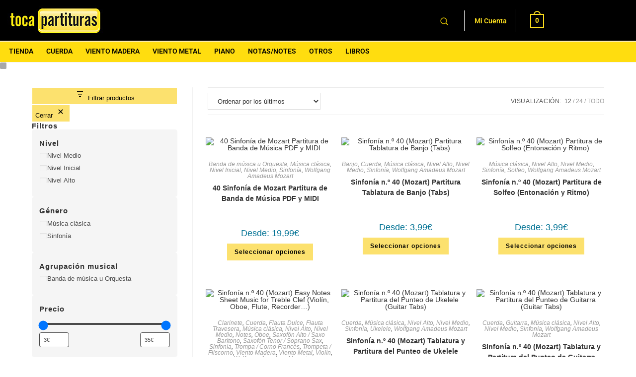

--- FILE ---
content_type: text/html; charset=UTF-8
request_url: https://tocapartituras.org/tienda/genero/musica-clasica/sinfonia/
body_size: 70851
content:
<!DOCTYPE html>
<html class="html" lang="es">
<head>
	<meta charset="UTF-8">
	<link rel="profile" href="https://gmpg.org/xfn/11">

	<meta name='robots' content='index, follow, max-image-preview:large, max-snippet:-1, max-video-preview:-1' />
<meta name="viewport" content="width=device-width, initial-scale=1">
	<!-- This site is optimized with the Yoast SEO plugin v26.7 - https://yoast.com/wordpress/plugins/seo/ -->
	<title>Sinfonía archivos - Tienda Online Partituras PDF MIDI y PISTAS KARAOKE tocapartituras</title>
	<link rel="canonical" href="https://tocapartituras.org/tienda/genero/musica-clasica/sinfonia/" />
	<link rel="next" href="https://tocapartituras.org/tienda/genero/musica-clasica/sinfonia/page/2/" />
	<meta property="og:locale" content="es_ES" />
	<meta property="og:type" content="article" />
	<meta property="og:title" content="Sinfonía archivos - Tienda Online Partituras PDF MIDI y PISTAS KARAOKE tocapartituras" />
	<meta property="og:url" content="https://tocapartituras.org/tienda/genero/musica-clasica/sinfonia/" />
	<meta property="og:site_name" content="Tienda Online Partituras PDF MIDI y PISTAS KARAOKE tocapartituras" />
	<meta name="twitter:card" content="summary_large_image" />
	<meta name="twitter:site" content="@tocapartituras" />
	<script type="application/ld+json" class="yoast-schema-graph">{"@context":"https://schema.org","@graph":[{"@type":"CollectionPage","@id":"https://tocapartituras.org/tienda/genero/musica-clasica/sinfonia/","url":"https://tocapartituras.org/tienda/genero/musica-clasica/sinfonia/","name":"Sinfonía archivos - Tienda Online Partituras PDF MIDI y PISTAS KARAOKE tocapartituras","isPartOf":{"@id":"https://tocapartituras.org/#website"},"primaryImageOfPage":{"@id":"https://tocapartituras.org/tienda/genero/musica-clasica/sinfonia/#primaryimage"},"image":{"@id":"https://tocapartituras.org/tienda/genero/musica-clasica/sinfonia/#primaryimage"},"thumbnailUrl":"https://tocapartituras.org/wp-content/uploads/40-Sinfonía-GUION-Partitura-de-Banda-de-Música_000001.jpg","breadcrumb":{"@id":"https://tocapartituras.org/tienda/genero/musica-clasica/sinfonia/#breadcrumb"},"inLanguage":"es"},{"@type":"ImageObject","inLanguage":"es","@id":"https://tocapartituras.org/tienda/genero/musica-clasica/sinfonia/#primaryimage","url":"https://tocapartituras.org/wp-content/uploads/40-Sinfonía-GUION-Partitura-de-Banda-de-Música_000001.jpg","contentUrl":"https://tocapartituras.org/wp-content/uploads/40-Sinfonía-GUION-Partitura-de-Banda-de-Música_000001.jpg","width":1405,"height":1988,"caption":"40 Sinfonía GUION Partitura de Banda de Música VENTA PDF y MIDI"},{"@type":"BreadcrumbList","@id":"https://tocapartituras.org/tienda/genero/musica-clasica/sinfonia/#breadcrumb","itemListElement":[{"@type":"ListItem","position":1,"name":"Portada","item":"https://tocapartituras.org/"},{"@type":"ListItem","position":2,"name":"Género","item":"https://tocapartituras.org/tienda/genero/"},{"@type":"ListItem","position":3,"name":"Música clásica","item":"https://tocapartituras.org/tienda/genero/musica-clasica/"},{"@type":"ListItem","position":4,"name":"Sinfonía"}]},{"@type":"WebSite","@id":"https://tocapartituras.org/#website","url":"https://tocapartituras.org/","name":"Tienda Online Partituras PDF MIDI y PISTAS KARAOKE tocapartituras","description":"Partituras en formato PDF KARAOKE MIDI y MP3 para clases, profesores y estudiantes de Música y Educación Musical","publisher":{"@id":"https://tocapartituras.org/#organization"},"potentialAction":[{"@type":"SearchAction","target":{"@type":"EntryPoint","urlTemplate":"https://tocapartituras.org/?s={search_term_string}"},"query-input":{"@type":"PropertyValueSpecification","valueRequired":true,"valueName":"search_term_string"}}],"inLanguage":"es"},{"@type":"Organization","@id":"https://tocapartituras.org/#organization","name":"Tienda Online Partituras PDF MIDI y PISTAS KARAOKE tocapartituras","url":"https://tocapartituras.org/","logo":{"@type":"ImageObject","inLanguage":"es","@id":"https://tocapartituras.org/#/schema/logo/image/","url":"https://tocapartituras.org/wp-content/uploads/Logo-tocapartituras-email.jpg","contentUrl":"https://tocapartituras.org/wp-content/uploads/Logo-tocapartituras-email.jpg","width":195,"height":63,"caption":"Tienda Online Partituras PDF MIDI y PISTAS KARAOKE tocapartituras"},"image":{"@id":"https://tocapartituras.org/#/schema/logo/image/"},"sameAs":["https://x.com/tocapartituras","https://www.youtube.com/channel/UCzUAPoNtHDrKBs0l_-PNELw"]}]}</script>
	<!-- / Yoast SEO plugin. -->


<link rel='dns-prefetch' href='//www.googletagmanager.com' />
<link rel="alternate" type="application/rss+xml" title="Tienda Online Partituras PDF MIDI y PISTAS KARAOKE tocapartituras &raquo; Feed" href="https://tocapartituras.org/feed/" />
<link rel="alternate" type="application/rss+xml" title="Tienda Online Partituras PDF MIDI y PISTAS KARAOKE tocapartituras &raquo; Feed de los comentarios" href="https://tocapartituras.org/comments/feed/" />
<link rel="alternate" type="application/rss+xml" title="Tienda Online Partituras PDF MIDI y PISTAS KARAOKE tocapartituras &raquo; Sinfonía Categoría Feed" href="https://tocapartituras.org/tienda/genero/musica-clasica/sinfonia/feed/" />
<style id='wp-img-auto-sizes-contain-inline-css'>
img:is([sizes=auto i],[sizes^="auto," i]){contain-intrinsic-size:3000px 1500px}
/*# sourceURL=wp-img-auto-sizes-contain-inline-css */
</style>

<style id='wp-emoji-styles-inline-css'>

	img.wp-smiley, img.emoji {
		display: inline !important;
		border: none !important;
		box-shadow: none !important;
		height: 1em !important;
		width: 1em !important;
		margin: 0 0.07em !important;
		vertical-align: -0.1em !important;
		background: none !important;
		padding: 0 !important;
	}
/*# sourceURL=wp-emoji-styles-inline-css */
</style>
<link rel='stylesheet' id='wp-block-library-css' href='https://tocapartituras.org/wp-includes/css/dist/block-library/style.min.css?ver=6.9' media='all' />
<style id='wp-block-library-theme-inline-css'>
.wp-block-audio :where(figcaption){color:#555;font-size:13px;text-align:center}.is-dark-theme .wp-block-audio :where(figcaption){color:#ffffffa6}.wp-block-audio{margin:0 0 1em}.wp-block-code{border:1px solid #ccc;border-radius:4px;font-family:Menlo,Consolas,monaco,monospace;padding:.8em 1em}.wp-block-embed :where(figcaption){color:#555;font-size:13px;text-align:center}.is-dark-theme .wp-block-embed :where(figcaption){color:#ffffffa6}.wp-block-embed{margin:0 0 1em}.blocks-gallery-caption{color:#555;font-size:13px;text-align:center}.is-dark-theme .blocks-gallery-caption{color:#ffffffa6}:root :where(.wp-block-image figcaption){color:#555;font-size:13px;text-align:center}.is-dark-theme :root :where(.wp-block-image figcaption){color:#ffffffa6}.wp-block-image{margin:0 0 1em}.wp-block-pullquote{border-bottom:4px solid;border-top:4px solid;color:currentColor;margin-bottom:1.75em}.wp-block-pullquote :where(cite),.wp-block-pullquote :where(footer),.wp-block-pullquote__citation{color:currentColor;font-size:.8125em;font-style:normal;text-transform:uppercase}.wp-block-quote{border-left:.25em solid;margin:0 0 1.75em;padding-left:1em}.wp-block-quote cite,.wp-block-quote footer{color:currentColor;font-size:.8125em;font-style:normal;position:relative}.wp-block-quote:where(.has-text-align-right){border-left:none;border-right:.25em solid;padding-left:0;padding-right:1em}.wp-block-quote:where(.has-text-align-center){border:none;padding-left:0}.wp-block-quote.is-large,.wp-block-quote.is-style-large,.wp-block-quote:where(.is-style-plain){border:none}.wp-block-search .wp-block-search__label{font-weight:700}.wp-block-search__button{border:1px solid #ccc;padding:.375em .625em}:where(.wp-block-group.has-background){padding:1.25em 2.375em}.wp-block-separator.has-css-opacity{opacity:.4}.wp-block-separator{border:none;border-bottom:2px solid;margin-left:auto;margin-right:auto}.wp-block-separator.has-alpha-channel-opacity{opacity:1}.wp-block-separator:not(.is-style-wide):not(.is-style-dots){width:100px}.wp-block-separator.has-background:not(.is-style-dots){border-bottom:none;height:1px}.wp-block-separator.has-background:not(.is-style-wide):not(.is-style-dots){height:2px}.wp-block-table{margin:0 0 1em}.wp-block-table td,.wp-block-table th{word-break:normal}.wp-block-table :where(figcaption){color:#555;font-size:13px;text-align:center}.is-dark-theme .wp-block-table :where(figcaption){color:#ffffffa6}.wp-block-video :where(figcaption){color:#555;font-size:13px;text-align:center}.is-dark-theme .wp-block-video :where(figcaption){color:#ffffffa6}.wp-block-video{margin:0 0 1em}:root :where(.wp-block-template-part.has-background){margin-bottom:0;margin-top:0;padding:1.25em 2.375em}
/*# sourceURL=/wp-includes/css/dist/block-library/theme.min.css */
</style>
<style id='classic-theme-styles-inline-css'>
/*! This file is auto-generated */
.wp-block-button__link{color:#fff;background-color:#32373c;border-radius:9999px;box-shadow:none;text-decoration:none;padding:calc(.667em + 2px) calc(1.333em + 2px);font-size:1.125em}.wp-block-file__button{background:#32373c;color:#fff;text-decoration:none}
/*# sourceURL=/wp-includes/css/classic-themes.min.css */
</style>
<style id='global-styles-inline-css'>
:root{--wp--preset--aspect-ratio--square: 1;--wp--preset--aspect-ratio--4-3: 4/3;--wp--preset--aspect-ratio--3-4: 3/4;--wp--preset--aspect-ratio--3-2: 3/2;--wp--preset--aspect-ratio--2-3: 2/3;--wp--preset--aspect-ratio--16-9: 16/9;--wp--preset--aspect-ratio--9-16: 9/16;--wp--preset--color--black: #000000;--wp--preset--color--cyan-bluish-gray: #abb8c3;--wp--preset--color--white: #ffffff;--wp--preset--color--pale-pink: #f78da7;--wp--preset--color--vivid-red: #cf2e2e;--wp--preset--color--luminous-vivid-orange: #ff6900;--wp--preset--color--luminous-vivid-amber: #fcb900;--wp--preset--color--light-green-cyan: #7bdcb5;--wp--preset--color--vivid-green-cyan: #00d084;--wp--preset--color--pale-cyan-blue: #8ed1fc;--wp--preset--color--vivid-cyan-blue: #0693e3;--wp--preset--color--vivid-purple: #9b51e0;--wp--preset--gradient--vivid-cyan-blue-to-vivid-purple: linear-gradient(135deg,rgb(6,147,227) 0%,rgb(155,81,224) 100%);--wp--preset--gradient--light-green-cyan-to-vivid-green-cyan: linear-gradient(135deg,rgb(122,220,180) 0%,rgb(0,208,130) 100%);--wp--preset--gradient--luminous-vivid-amber-to-luminous-vivid-orange: linear-gradient(135deg,rgb(252,185,0) 0%,rgb(255,105,0) 100%);--wp--preset--gradient--luminous-vivid-orange-to-vivid-red: linear-gradient(135deg,rgb(255,105,0) 0%,rgb(207,46,46) 100%);--wp--preset--gradient--very-light-gray-to-cyan-bluish-gray: linear-gradient(135deg,rgb(238,238,238) 0%,rgb(169,184,195) 100%);--wp--preset--gradient--cool-to-warm-spectrum: linear-gradient(135deg,rgb(74,234,220) 0%,rgb(151,120,209) 20%,rgb(207,42,186) 40%,rgb(238,44,130) 60%,rgb(251,105,98) 80%,rgb(254,248,76) 100%);--wp--preset--gradient--blush-light-purple: linear-gradient(135deg,rgb(255,206,236) 0%,rgb(152,150,240) 100%);--wp--preset--gradient--blush-bordeaux: linear-gradient(135deg,rgb(254,205,165) 0%,rgb(254,45,45) 50%,rgb(107,0,62) 100%);--wp--preset--gradient--luminous-dusk: linear-gradient(135deg,rgb(255,203,112) 0%,rgb(199,81,192) 50%,rgb(65,88,208) 100%);--wp--preset--gradient--pale-ocean: linear-gradient(135deg,rgb(255,245,203) 0%,rgb(182,227,212) 50%,rgb(51,167,181) 100%);--wp--preset--gradient--electric-grass: linear-gradient(135deg,rgb(202,248,128) 0%,rgb(113,206,126) 100%);--wp--preset--gradient--midnight: linear-gradient(135deg,rgb(2,3,129) 0%,rgb(40,116,252) 100%);--wp--preset--font-size--small: 13px;--wp--preset--font-size--medium: 20px;--wp--preset--font-size--large: 36px;--wp--preset--font-size--x-large: 42px;--wp--preset--spacing--20: 0.44rem;--wp--preset--spacing--30: 0.67rem;--wp--preset--spacing--40: 1rem;--wp--preset--spacing--50: 1.5rem;--wp--preset--spacing--60: 2.25rem;--wp--preset--spacing--70: 3.38rem;--wp--preset--spacing--80: 5.06rem;--wp--preset--shadow--natural: 6px 6px 9px rgba(0, 0, 0, 0.2);--wp--preset--shadow--deep: 12px 12px 50px rgba(0, 0, 0, 0.4);--wp--preset--shadow--sharp: 6px 6px 0px rgba(0, 0, 0, 0.2);--wp--preset--shadow--outlined: 6px 6px 0px -3px rgb(255, 255, 255), 6px 6px rgb(0, 0, 0);--wp--preset--shadow--crisp: 6px 6px 0px rgb(0, 0, 0);}:where(.is-layout-flex){gap: 0.5em;}:where(.is-layout-grid){gap: 0.5em;}body .is-layout-flex{display: flex;}.is-layout-flex{flex-wrap: wrap;align-items: center;}.is-layout-flex > :is(*, div){margin: 0;}body .is-layout-grid{display: grid;}.is-layout-grid > :is(*, div){margin: 0;}:where(.wp-block-columns.is-layout-flex){gap: 2em;}:where(.wp-block-columns.is-layout-grid){gap: 2em;}:where(.wp-block-post-template.is-layout-flex){gap: 1.25em;}:where(.wp-block-post-template.is-layout-grid){gap: 1.25em;}.has-black-color{color: var(--wp--preset--color--black) !important;}.has-cyan-bluish-gray-color{color: var(--wp--preset--color--cyan-bluish-gray) !important;}.has-white-color{color: var(--wp--preset--color--white) !important;}.has-pale-pink-color{color: var(--wp--preset--color--pale-pink) !important;}.has-vivid-red-color{color: var(--wp--preset--color--vivid-red) !important;}.has-luminous-vivid-orange-color{color: var(--wp--preset--color--luminous-vivid-orange) !important;}.has-luminous-vivid-amber-color{color: var(--wp--preset--color--luminous-vivid-amber) !important;}.has-light-green-cyan-color{color: var(--wp--preset--color--light-green-cyan) !important;}.has-vivid-green-cyan-color{color: var(--wp--preset--color--vivid-green-cyan) !important;}.has-pale-cyan-blue-color{color: var(--wp--preset--color--pale-cyan-blue) !important;}.has-vivid-cyan-blue-color{color: var(--wp--preset--color--vivid-cyan-blue) !important;}.has-vivid-purple-color{color: var(--wp--preset--color--vivid-purple) !important;}.has-black-background-color{background-color: var(--wp--preset--color--black) !important;}.has-cyan-bluish-gray-background-color{background-color: var(--wp--preset--color--cyan-bluish-gray) !important;}.has-white-background-color{background-color: var(--wp--preset--color--white) !important;}.has-pale-pink-background-color{background-color: var(--wp--preset--color--pale-pink) !important;}.has-vivid-red-background-color{background-color: var(--wp--preset--color--vivid-red) !important;}.has-luminous-vivid-orange-background-color{background-color: var(--wp--preset--color--luminous-vivid-orange) !important;}.has-luminous-vivid-amber-background-color{background-color: var(--wp--preset--color--luminous-vivid-amber) !important;}.has-light-green-cyan-background-color{background-color: var(--wp--preset--color--light-green-cyan) !important;}.has-vivid-green-cyan-background-color{background-color: var(--wp--preset--color--vivid-green-cyan) !important;}.has-pale-cyan-blue-background-color{background-color: var(--wp--preset--color--pale-cyan-blue) !important;}.has-vivid-cyan-blue-background-color{background-color: var(--wp--preset--color--vivid-cyan-blue) !important;}.has-vivid-purple-background-color{background-color: var(--wp--preset--color--vivid-purple) !important;}.has-black-border-color{border-color: var(--wp--preset--color--black) !important;}.has-cyan-bluish-gray-border-color{border-color: var(--wp--preset--color--cyan-bluish-gray) !important;}.has-white-border-color{border-color: var(--wp--preset--color--white) !important;}.has-pale-pink-border-color{border-color: var(--wp--preset--color--pale-pink) !important;}.has-vivid-red-border-color{border-color: var(--wp--preset--color--vivid-red) !important;}.has-luminous-vivid-orange-border-color{border-color: var(--wp--preset--color--luminous-vivid-orange) !important;}.has-luminous-vivid-amber-border-color{border-color: var(--wp--preset--color--luminous-vivid-amber) !important;}.has-light-green-cyan-border-color{border-color: var(--wp--preset--color--light-green-cyan) !important;}.has-vivid-green-cyan-border-color{border-color: var(--wp--preset--color--vivid-green-cyan) !important;}.has-pale-cyan-blue-border-color{border-color: var(--wp--preset--color--pale-cyan-blue) !important;}.has-vivid-cyan-blue-border-color{border-color: var(--wp--preset--color--vivid-cyan-blue) !important;}.has-vivid-purple-border-color{border-color: var(--wp--preset--color--vivid-purple) !important;}.has-vivid-cyan-blue-to-vivid-purple-gradient-background{background: var(--wp--preset--gradient--vivid-cyan-blue-to-vivid-purple) !important;}.has-light-green-cyan-to-vivid-green-cyan-gradient-background{background: var(--wp--preset--gradient--light-green-cyan-to-vivid-green-cyan) !important;}.has-luminous-vivid-amber-to-luminous-vivid-orange-gradient-background{background: var(--wp--preset--gradient--luminous-vivid-amber-to-luminous-vivid-orange) !important;}.has-luminous-vivid-orange-to-vivid-red-gradient-background{background: var(--wp--preset--gradient--luminous-vivid-orange-to-vivid-red) !important;}.has-very-light-gray-to-cyan-bluish-gray-gradient-background{background: var(--wp--preset--gradient--very-light-gray-to-cyan-bluish-gray) !important;}.has-cool-to-warm-spectrum-gradient-background{background: var(--wp--preset--gradient--cool-to-warm-spectrum) !important;}.has-blush-light-purple-gradient-background{background: var(--wp--preset--gradient--blush-light-purple) !important;}.has-blush-bordeaux-gradient-background{background: var(--wp--preset--gradient--blush-bordeaux) !important;}.has-luminous-dusk-gradient-background{background: var(--wp--preset--gradient--luminous-dusk) !important;}.has-pale-ocean-gradient-background{background: var(--wp--preset--gradient--pale-ocean) !important;}.has-electric-grass-gradient-background{background: var(--wp--preset--gradient--electric-grass) !important;}.has-midnight-gradient-background{background: var(--wp--preset--gradient--midnight) !important;}.has-small-font-size{font-size: var(--wp--preset--font-size--small) !important;}.has-medium-font-size{font-size: var(--wp--preset--font-size--medium) !important;}.has-large-font-size{font-size: var(--wp--preset--font-size--large) !important;}.has-x-large-font-size{font-size: var(--wp--preset--font-size--x-large) !important;}
:where(.wp-block-post-template.is-layout-flex){gap: 1.25em;}:where(.wp-block-post-template.is-layout-grid){gap: 1.25em;}
:where(.wp-block-term-template.is-layout-flex){gap: 1.25em;}:where(.wp-block-term-template.is-layout-grid){gap: 1.25em;}
:where(.wp-block-columns.is-layout-flex){gap: 2em;}:where(.wp-block-columns.is-layout-grid){gap: 2em;}
:root :where(.wp-block-pullquote){font-size: 1.5em;line-height: 1.6;}
/*# sourceURL=global-styles-inline-css */
</style>
<link rel='stylesheet' id='contact-form-7-css' href='https://tocapartituras.org/wp-content/plugins/contact-form-7/includes/css/styles.css?ver=6.1.4' media='all' />
<style id='woocommerce-inline-inline-css'>
.woocommerce form .form-row .required { visibility: visible; }
/*# sourceURL=woocommerce-inline-inline-css */
</style>
<link rel='stylesheet' id='dgwt-wcas-style-css' href='https://tocapartituras.org/wp-content/plugins/ajax-search-for-woocommerce/assets/css/style.min.css?ver=1.32.2' media='all' />
<link rel='stylesheet' id='select2-css' href='https://tocapartituras.org/wp-content/plugins/woocommerce/assets/css/select2.css?ver=10.4.3' media='all' />
<link rel='stylesheet' id='oceanwp-style-css' href='https://tocapartituras.org/wp-content/themes/oceanwp/assets/css/style.min.css?ver=1.0' media='all' />
<link rel='stylesheet' id='child-style-css' href='https://tocapartituras.org/wp-content/themes/oceanwp-child/style.css?ver=6.9' media='all' />
<link rel='stylesheet' id='oceanwp-woo-mini-cart-css' href='https://tocapartituras.org/wp-content/themes/oceanwp/assets/css/woo/woo-mini-cart.min.css?ver=6.9' media='all' />
<link rel='stylesheet' id='font-awesome-css' href='https://tocapartituras.org/wp-content/themes/oceanwp/assets/fonts/fontawesome/css/all.min.css?ver=6.7.2' media='all' />
<link rel='stylesheet' id='simple-line-icons-css' href='https://tocapartituras.org/wp-content/themes/oceanwp/assets/css/third/simple-line-icons.min.css?ver=2.4.0' media='all' />
<link rel='stylesheet' id='jet-menu-public-styles-css' href='https://tocapartituras.org/wp-content/plugins/jet-menu/assets/public/css/public.css?ver=2.4.18' media='all' />
<link rel='stylesheet' id='swiper-css' href='https://tocapartituras.org/wp-content/plugins/elementor/assets/lib/swiper/v8/css/swiper.min.css?ver=8.4.5' media='all' />
<link rel='stylesheet' id='e-swiper-css' href='https://tocapartituras.org/wp-content/plugins/elementor/assets/css/conditionals/e-swiper.min.css?ver=3.34.1' media='all' />
<link rel='stylesheet' id='elementor-frontend-css' href='https://tocapartituras.org/wp-content/plugins/elementor/assets/css/frontend.min.css?ver=3.34.1' media='all' />
<link rel='stylesheet' id='widget-nav-menu-css' href='https://tocapartituras.org/wp-content/plugins/elementor-pro/assets/css/widget-nav-menu.min.css?ver=3.34.0' media='all' />
<link rel='stylesheet' id='elementor-icons-css' href='https://tocapartituras.org/wp-content/plugins/elementor/assets/lib/eicons/css/elementor-icons.min.css?ver=5.45.0' media='all' />
<link rel='stylesheet' id='elementor-post-13832-css' href='https://tocapartituras.org/wp-content/uploads/elementor/css/post-13832.css?ver=1768907769' media='all' />
<link rel='stylesheet' id='font-awesome-5-all-css' href='https://tocapartituras.org/wp-content/plugins/elementor/assets/lib/font-awesome/css/all.min.css?ver=3.34.1' media='all' />
<link rel='stylesheet' id='font-awesome-4-shim-css' href='https://tocapartituras.org/wp-content/plugins/elementor/assets/lib/font-awesome/css/v4-shims.min.css?ver=3.34.1' media='all' />
<link rel='stylesheet' id='elementor-post-576-css' href='https://tocapartituras.org/wp-content/uploads/elementor/css/post-576.css?ver=1768907769' media='all' />
<link rel='stylesheet' id='oceanwp-woocommerce-css' href='https://tocapartituras.org/wp-content/themes/oceanwp/assets/css/woo/woocommerce.min.css?ver=6.9' media='all' />
<link rel='stylesheet' id='oceanwp-woo-star-font-css' href='https://tocapartituras.org/wp-content/themes/oceanwp/assets/css/woo/woo-star-font.min.css?ver=6.9' media='all' />
<link rel='stylesheet' id='oceanwp-woo-quick-view-css' href='https://tocapartituras.org/wp-content/themes/oceanwp/assets/css/woo/woo-quick-view.min.css?ver=6.9' media='all' />
<link rel='stylesheet' id='moove_gdpr_frontend-css' href='https://tocapartituras.org/wp-content/plugins/gdpr-cookie-compliance/dist/styles/gdpr-main-nf.css?ver=5.0.9' media='all' />
<style id='moove_gdpr_frontend-inline-css'>
				#moove_gdpr_cookie_modal .moove-gdpr-modal-content .moove-gdpr-tab-main h3.tab-title, 
				#moove_gdpr_cookie_modal .moove-gdpr-modal-content .moove-gdpr-tab-main span.tab-title,
				#moove_gdpr_cookie_modal .moove-gdpr-modal-content .moove-gdpr-modal-left-content #moove-gdpr-menu li a, 
				#moove_gdpr_cookie_modal .moove-gdpr-modal-content .moove-gdpr-modal-left-content #moove-gdpr-menu li button,
				#moove_gdpr_cookie_modal .moove-gdpr-modal-content .moove-gdpr-modal-left-content .moove-gdpr-branding-cnt a,
				#moove_gdpr_cookie_modal .moove-gdpr-modal-content .moove-gdpr-modal-footer-content .moove-gdpr-button-holder a.mgbutton, 
				#moove_gdpr_cookie_modal .moove-gdpr-modal-content .moove-gdpr-modal-footer-content .moove-gdpr-button-holder button.mgbutton,
				#moove_gdpr_cookie_modal .cookie-switch .cookie-slider:after, 
				#moove_gdpr_cookie_modal .cookie-switch .slider:after, 
				#moove_gdpr_cookie_modal .switch .cookie-slider:after, 
				#moove_gdpr_cookie_modal .switch .slider:after,
				#moove_gdpr_cookie_info_bar .moove-gdpr-info-bar-container .moove-gdpr-info-bar-content p, 
				#moove_gdpr_cookie_info_bar .moove-gdpr-info-bar-container .moove-gdpr-info-bar-content p a,
				#moove_gdpr_cookie_info_bar .moove-gdpr-info-bar-container .moove-gdpr-info-bar-content a.mgbutton, 
				#moove_gdpr_cookie_info_bar .moove-gdpr-info-bar-container .moove-gdpr-info-bar-content button.mgbutton,
				#moove_gdpr_cookie_modal .moove-gdpr-modal-content .moove-gdpr-tab-main .moove-gdpr-tab-main-content h1, 
				#moove_gdpr_cookie_modal .moove-gdpr-modal-content .moove-gdpr-tab-main .moove-gdpr-tab-main-content h2, 
				#moove_gdpr_cookie_modal .moove-gdpr-modal-content .moove-gdpr-tab-main .moove-gdpr-tab-main-content h3, 
				#moove_gdpr_cookie_modal .moove-gdpr-modal-content .moove-gdpr-tab-main .moove-gdpr-tab-main-content h4, 
				#moove_gdpr_cookie_modal .moove-gdpr-modal-content .moove-gdpr-tab-main .moove-gdpr-tab-main-content h5, 
				#moove_gdpr_cookie_modal .moove-gdpr-modal-content .moove-gdpr-tab-main .moove-gdpr-tab-main-content h6,
				#moove_gdpr_cookie_modal .moove-gdpr-modal-content.moove_gdpr_modal_theme_v2 .moove-gdpr-modal-title .tab-title,
				#moove_gdpr_cookie_modal .moove-gdpr-modal-content.moove_gdpr_modal_theme_v2 .moove-gdpr-tab-main h3.tab-title, 
				#moove_gdpr_cookie_modal .moove-gdpr-modal-content.moove_gdpr_modal_theme_v2 .moove-gdpr-tab-main span.tab-title,
				#moove_gdpr_cookie_modal .moove-gdpr-modal-content.moove_gdpr_modal_theme_v2 .moove-gdpr-branding-cnt a {
					font-weight: inherit				}
			#moove_gdpr_cookie_modal,#moove_gdpr_cookie_info_bar,.gdpr_cookie_settings_shortcode_content{font-family:inherit}#moove_gdpr_save_popup_settings_button{background-color:#373737;color:#fff}#moove_gdpr_save_popup_settings_button:hover{background-color:#000}#moove_gdpr_cookie_info_bar .moove-gdpr-info-bar-container .moove-gdpr-info-bar-content a.mgbutton,#moove_gdpr_cookie_info_bar .moove-gdpr-info-bar-container .moove-gdpr-info-bar-content button.mgbutton{background-color:#fce16c}#moove_gdpr_cookie_modal .moove-gdpr-modal-content .moove-gdpr-modal-footer-content .moove-gdpr-button-holder a.mgbutton,#moove_gdpr_cookie_modal .moove-gdpr-modal-content .moove-gdpr-modal-footer-content .moove-gdpr-button-holder button.mgbutton,.gdpr_cookie_settings_shortcode_content .gdpr-shr-button.button-green{background-color:#fce16c;border-color:#fce16c}#moove_gdpr_cookie_modal .moove-gdpr-modal-content .moove-gdpr-modal-footer-content .moove-gdpr-button-holder a.mgbutton:hover,#moove_gdpr_cookie_modal .moove-gdpr-modal-content .moove-gdpr-modal-footer-content .moove-gdpr-button-holder button.mgbutton:hover,.gdpr_cookie_settings_shortcode_content .gdpr-shr-button.button-green:hover{background-color:#fff;color:#fce16c}#moove_gdpr_cookie_modal .moove-gdpr-modal-content .moove-gdpr-modal-close i,#moove_gdpr_cookie_modal .moove-gdpr-modal-content .moove-gdpr-modal-close span.gdpr-icon{background-color:#fce16c;border:1px solid #fce16c}#moove_gdpr_cookie_info_bar span.moove-gdpr-infobar-allow-all.focus-g,#moove_gdpr_cookie_info_bar span.moove-gdpr-infobar-allow-all:focus,#moove_gdpr_cookie_info_bar button.moove-gdpr-infobar-allow-all.focus-g,#moove_gdpr_cookie_info_bar button.moove-gdpr-infobar-allow-all:focus,#moove_gdpr_cookie_info_bar span.moove-gdpr-infobar-reject-btn.focus-g,#moove_gdpr_cookie_info_bar span.moove-gdpr-infobar-reject-btn:focus,#moove_gdpr_cookie_info_bar button.moove-gdpr-infobar-reject-btn.focus-g,#moove_gdpr_cookie_info_bar button.moove-gdpr-infobar-reject-btn:focus,#moove_gdpr_cookie_info_bar span.change-settings-button.focus-g,#moove_gdpr_cookie_info_bar span.change-settings-button:focus,#moove_gdpr_cookie_info_bar button.change-settings-button.focus-g,#moove_gdpr_cookie_info_bar button.change-settings-button:focus{-webkit-box-shadow:0 0 1px 3px #fce16c;-moz-box-shadow:0 0 1px 3px #fce16c;box-shadow:0 0 1px 3px #fce16c}#moove_gdpr_cookie_modal .moove-gdpr-modal-content .moove-gdpr-modal-close i:hover,#moove_gdpr_cookie_modal .moove-gdpr-modal-content .moove-gdpr-modal-close span.gdpr-icon:hover,#moove_gdpr_cookie_info_bar span[data-href]>u.change-settings-button{color:#fce16c}#moove_gdpr_cookie_modal .moove-gdpr-modal-content .moove-gdpr-modal-left-content #moove-gdpr-menu li.menu-item-selected a span.gdpr-icon,#moove_gdpr_cookie_modal .moove-gdpr-modal-content .moove-gdpr-modal-left-content #moove-gdpr-menu li.menu-item-selected button span.gdpr-icon{color:inherit}#moove_gdpr_cookie_modal .moove-gdpr-modal-content .moove-gdpr-modal-left-content #moove-gdpr-menu li a span.gdpr-icon,#moove_gdpr_cookie_modal .moove-gdpr-modal-content .moove-gdpr-modal-left-content #moove-gdpr-menu li button span.gdpr-icon{color:inherit}#moove_gdpr_cookie_modal .gdpr-acc-link{line-height:0;font-size:0;color:transparent;position:absolute}#moove_gdpr_cookie_modal .moove-gdpr-modal-content .moove-gdpr-modal-close:hover i,#moove_gdpr_cookie_modal .moove-gdpr-modal-content .moove-gdpr-modal-left-content #moove-gdpr-menu li a,#moove_gdpr_cookie_modal .moove-gdpr-modal-content .moove-gdpr-modal-left-content #moove-gdpr-menu li button,#moove_gdpr_cookie_modal .moove-gdpr-modal-content .moove-gdpr-modal-left-content #moove-gdpr-menu li button i,#moove_gdpr_cookie_modal .moove-gdpr-modal-content .moove-gdpr-modal-left-content #moove-gdpr-menu li a i,#moove_gdpr_cookie_modal .moove-gdpr-modal-content .moove-gdpr-tab-main .moove-gdpr-tab-main-content a:hover,#moove_gdpr_cookie_info_bar.moove-gdpr-dark-scheme .moove-gdpr-info-bar-container .moove-gdpr-info-bar-content a.mgbutton:hover,#moove_gdpr_cookie_info_bar.moove-gdpr-dark-scheme .moove-gdpr-info-bar-container .moove-gdpr-info-bar-content button.mgbutton:hover,#moove_gdpr_cookie_info_bar.moove-gdpr-dark-scheme .moove-gdpr-info-bar-container .moove-gdpr-info-bar-content a:hover,#moove_gdpr_cookie_info_bar.moove-gdpr-dark-scheme .moove-gdpr-info-bar-container .moove-gdpr-info-bar-content button:hover,#moove_gdpr_cookie_info_bar.moove-gdpr-dark-scheme .moove-gdpr-info-bar-container .moove-gdpr-info-bar-content span.change-settings-button:hover,#moove_gdpr_cookie_info_bar.moove-gdpr-dark-scheme .moove-gdpr-info-bar-container .moove-gdpr-info-bar-content button.change-settings-button:hover,#moove_gdpr_cookie_info_bar.moove-gdpr-dark-scheme .moove-gdpr-info-bar-container .moove-gdpr-info-bar-content u.change-settings-button:hover,#moove_gdpr_cookie_info_bar span[data-href]>u.change-settings-button,#moove_gdpr_cookie_info_bar.moove-gdpr-dark-scheme .moove-gdpr-info-bar-container .moove-gdpr-info-bar-content a.mgbutton.focus-g,#moove_gdpr_cookie_info_bar.moove-gdpr-dark-scheme .moove-gdpr-info-bar-container .moove-gdpr-info-bar-content button.mgbutton.focus-g,#moove_gdpr_cookie_info_bar.moove-gdpr-dark-scheme .moove-gdpr-info-bar-container .moove-gdpr-info-bar-content a.focus-g,#moove_gdpr_cookie_info_bar.moove-gdpr-dark-scheme .moove-gdpr-info-bar-container .moove-gdpr-info-bar-content button.focus-g,#moove_gdpr_cookie_info_bar.moove-gdpr-dark-scheme .moove-gdpr-info-bar-container .moove-gdpr-info-bar-content a.mgbutton:focus,#moove_gdpr_cookie_info_bar.moove-gdpr-dark-scheme .moove-gdpr-info-bar-container .moove-gdpr-info-bar-content button.mgbutton:focus,#moove_gdpr_cookie_info_bar.moove-gdpr-dark-scheme .moove-gdpr-info-bar-container .moove-gdpr-info-bar-content a:focus,#moove_gdpr_cookie_info_bar.moove-gdpr-dark-scheme .moove-gdpr-info-bar-container .moove-gdpr-info-bar-content button:focus,#moove_gdpr_cookie_info_bar.moove-gdpr-dark-scheme .moove-gdpr-info-bar-container .moove-gdpr-info-bar-content span.change-settings-button.focus-g,span.change-settings-button:focus,button.change-settings-button.focus-g,button.change-settings-button:focus,#moove_gdpr_cookie_info_bar.moove-gdpr-dark-scheme .moove-gdpr-info-bar-container .moove-gdpr-info-bar-content u.change-settings-button.focus-g,#moove_gdpr_cookie_info_bar.moove-gdpr-dark-scheme .moove-gdpr-info-bar-container .moove-gdpr-info-bar-content u.change-settings-button:focus{color:#fce16c}#moove_gdpr_cookie_modal .moove-gdpr-branding.focus-g span,#moove_gdpr_cookie_modal .moove-gdpr-modal-content .moove-gdpr-tab-main a.focus-g,#moove_gdpr_cookie_modal .moove-gdpr-modal-content .moove-gdpr-tab-main .gdpr-cd-details-toggle.focus-g{color:#fce16c}#moove_gdpr_cookie_modal.gdpr_lightbox-hide{display:none}#moove_gdpr_cookie_info_bar .moove-gdpr-info-bar-container .moove-gdpr-info-bar-content a.mgbutton,#moove_gdpr_cookie_info_bar .moove-gdpr-info-bar-container .moove-gdpr-info-bar-content button.mgbutton,#moove_gdpr_cookie_modal .moove-gdpr-modal-content .moove-gdpr-modal-footer-content .moove-gdpr-button-holder a.mgbutton,#moove_gdpr_cookie_modal .moove-gdpr-modal-content .moove-gdpr-modal-footer-content .moove-gdpr-button-holder button.mgbutton,.gdpr-shr-button,#moove_gdpr_cookie_info_bar .moove-gdpr-infobar-close-btn{border-radius:0}
/*# sourceURL=moove_gdpr_frontend-inline-css */
</style>
<link rel='stylesheet' id='jet-menu-oceanwp-css' href='https://tocapartituras.org/wp-content/plugins/jet-menu/integration/themes/oceanwp/assets/css/style.css?ver=2.4.18' media='all' />
<link rel='stylesheet' id='oe-widgets-style-css' href='https://tocapartituras.org/wp-content/plugins/ocean-extra/assets/css/widgets.css?ver=6.9' media='all' />
<link rel='stylesheet' id='osh-styles-css' href='https://tocapartituras.org/wp-content/plugins/ocean-sticky-header/assets/css/style.min.css?ver=6.9' media='all' />
<link rel='stylesheet' id='elementor-gf-local-roboto-css' href='https://tocapartituras.org/wp-content/uploads/elementor/google-fonts/css/roboto.css?ver=1742419242' media='all' />
<link rel='stylesheet' id='elementor-gf-local-robotoslab-css' href='https://tocapartituras.org/wp-content/uploads/elementor/google-fonts/css/robotoslab.css?ver=1742419245' media='all' />
<link rel='stylesheet' id='elementor-icons-shared-0-css' href='https://tocapartituras.org/wp-content/plugins/elementor/assets/lib/font-awesome/css/fontawesome.min.css?ver=5.15.3' media='all' />
<link rel='stylesheet' id='elementor-icons-fa-solid-css' href='https://tocapartituras.org/wp-content/plugins/elementor/assets/lib/font-awesome/css/solid.min.css?ver=5.15.3' media='all' />
<script type="text/template" id="tmpl-variation-template">
	<div class="woocommerce-variation-description">{{{ data.variation.variation_description }}}</div>
	<div class="woocommerce-variation-price">{{{ data.variation.price_html }}}</div>
	<div class="woocommerce-variation-availability">{{{ data.variation.availability_html }}}</div>
</script>
<script type="text/template" id="tmpl-unavailable-variation-template">
	<p role="alert">Lo sentimos, este producto no está disponible. Por favor elige otra combinación.</p>
</script>
<script src="https://tocapartituras.org/wp-includes/js/jquery/jquery.min.js?ver=3.7.1" id="jquery-core-js"></script>
<script src="https://tocapartituras.org/wp-includes/js/jquery/jquery-migrate.min.js?ver=3.4.1" id="jquery-migrate-js"></script>
<script src="https://tocapartituras.org/wp-content/plugins/woocommerce/assets/js/jquery-blockui/jquery.blockUI.min.js?ver=2.7.0-wc.10.4.3" id="wc-jquery-blockui-js" data-wp-strategy="defer"></script>
<script id="wc-add-to-cart-js-extra">
var wc_add_to_cart_params = {"ajax_url":"/wp-admin/admin-ajax.php","wc_ajax_url":"/?wc-ajax=%%endpoint%%","i18n_view_cart":"Ver carrito","cart_url":"https://tocapartituras.org/carrito/","is_cart":"","cart_redirect_after_add":"no"};
//# sourceURL=wc-add-to-cart-js-extra
</script>
<script src="https://tocapartituras.org/wp-content/plugins/woocommerce/assets/js/frontend/add-to-cart.min.js?ver=10.4.3" id="wc-add-to-cart-js" defer data-wp-strategy="defer"></script>
<script src="https://tocapartituras.org/wp-content/plugins/woocommerce/assets/js/js-cookie/js.cookie.min.js?ver=2.1.4-wc.10.4.3" id="wc-js-cookie-js" data-wp-strategy="defer"></script>
<script src="https://tocapartituras.org/wp-content/plugins/elementor/assets/lib/font-awesome/js/v4-shims.min.js?ver=3.34.1" id="font-awesome-4-shim-js"></script>
<script id="enhanced-ecommerce-google-analytics-js-extra">
var ConvAioGlobal = {"nonce":"fdf35d8dba"};
//# sourceURL=enhanced-ecommerce-google-analytics-js-extra
</script>
<script data-cfasync="false" data-no-optimize="1" data-pagespeed-no-defer src="https://tocapartituras.org/wp-content/plugins/enhanced-e-commerce-for-woocommerce-store/public/js/con-gtm-google-analytics.js?ver=7.2.14" id="enhanced-ecommerce-google-analytics-js"></script>
<script data-cfasync="false" data-no-optimize="1" data-pagespeed-no-defer id="enhanced-ecommerce-google-analytics-js-after">
tvc_smd={"tvc_wcv":"10.4.3","tvc_wpv":"6.9","tvc_eev":"7.2.14","tvc_sub_data":{"sub_id":"20095","cu_id":"3325","pl_id":"1","ga_tra_option":"UA","ga_property_id":"UA-122716716-1","ga_measurement_id":"","ga_ads_id":"3082930871","ga_gmc_id":"10034228","ga_gmc_id_p":"10034228","op_gtag_js":"1","op_en_e_t":"1","op_rm_t_t":"1","op_dy_rm_t_t":"1","op_li_ga_wi_ads":"1","gmc_is_product_sync":"0","gmc_is_site_verified":"0","gmc_is_domain_claim":"0","gmc_product_count":"0","fb_pixel_id":""}};
//# sourceURL=enhanced-ecommerce-google-analytics-js-after
</script>

<!-- Fragmento de código de la etiqueta de Google (gtag.js) añadida por Site Kit -->
<!-- Fragmento de código de Google Analytics añadido por Site Kit -->
<script src="https://www.googletagmanager.com/gtag/js?id=GT-5N2PVMBX" id="google_gtagjs-js" async></script>
<script id="google_gtagjs-js-after">
window.dataLayer = window.dataLayer || [];function gtag(){dataLayer.push(arguments);}
gtag("set","linker",{"domains":["tocapartituras.org"]});
gtag("js", new Date());
gtag("set", "developer_id.dZTNiMT", true);
gtag("config", "GT-5N2PVMBX");
 window._googlesitekit = window._googlesitekit || {}; window._googlesitekit.throttledEvents = []; window._googlesitekit.gtagEvent = (name, data) => { var key = JSON.stringify( { name, data } ); if ( !! window._googlesitekit.throttledEvents[ key ] ) { return; } window._googlesitekit.throttledEvents[ key ] = true; setTimeout( () => { delete window._googlesitekit.throttledEvents[ key ]; }, 5 ); gtag( "event", name, { ...data, event_source: "site-kit" } ); }; 
//# sourceURL=google_gtagjs-js-after
</script>
<script src="https://tocapartituras.org/wp-includes/js/underscore.min.js?ver=1.13.7" id="underscore-js"></script>
<script id="wp-util-js-extra">
var _wpUtilSettings = {"ajax":{"url":"/wp-admin/admin-ajax.php"}};
//# sourceURL=wp-util-js-extra
</script>
<script src="https://tocapartituras.org/wp-includes/js/wp-util.min.js?ver=6.9" id="wp-util-js"></script>
<script id="wc-add-to-cart-variation-js-extra">
var wc_add_to_cart_variation_params = {"wc_ajax_url":"/?wc-ajax=%%endpoint%%","i18n_no_matching_variations_text":"Lo sentimos, no hay productos que igualen tu selecci\u00f3n. Por favor escoge una combinaci\u00f3n diferente.","i18n_make_a_selection_text":"Elige las opciones del producto antes de a\u00f1adir este producto a tu carrito.","i18n_unavailable_text":"Lo sentimos, este producto no est\u00e1 disponible. Por favor elige otra combinaci\u00f3n.","i18n_reset_alert_text":"Se ha restablecido tu selecci\u00f3n. Por favor, elige alguna opci\u00f3n del producto antes de poder a\u00f1adir este producto a tu carrito."};
//# sourceURL=wc-add-to-cart-variation-js-extra
</script>
<script src="https://tocapartituras.org/wp-content/plugins/woocommerce/assets/js/frontend/add-to-cart-variation.min.js?ver=10.4.3" id="wc-add-to-cart-variation-js" defer data-wp-strategy="defer"></script>
<script src="https://tocapartituras.org/wp-content/plugins/woocommerce/assets/js/flexslider/jquery.flexslider.min.js?ver=2.7.2-wc.10.4.3" id="wc-flexslider-js" defer data-wp-strategy="defer"></script>
<script id="wc-cart-fragments-js-extra">
var wc_cart_fragments_params = {"ajax_url":"/wp-admin/admin-ajax.php","wc_ajax_url":"/?wc-ajax=%%endpoint%%","cart_hash_key":"wc_cart_hash_4754822253831df4f94847b55f9166e8","fragment_name":"wc_fragments_4754822253831df4f94847b55f9166e8","request_timeout":"5000"};
//# sourceURL=wc-cart-fragments-js-extra
</script>
<script src="https://tocapartituras.org/wp-content/plugins/woocommerce/assets/js/frontend/cart-fragments.min.js?ver=10.4.3" id="wc-cart-fragments-js" defer data-wp-strategy="defer"></script>
<link rel="https://api.w.org/" href="https://tocapartituras.org/wp-json/" /><link rel="alternate" title="JSON" type="application/json" href="https://tocapartituras.org/wp-json/wp/v2/product_cat/220" /><link rel="EditURI" type="application/rsd+xml" title="RSD" href="https://tocapartituras.org/xmlrpc.php?rsd" />
<meta name="generator" content="WordPress 6.9" />
<meta name="generator" content="WooCommerce 10.4.3" />
<meta name="generator" content="Site Kit by Google 1.170.0" /><!-- This site is powered by WooCommerce Redsys Gateway Light v.6.5.0 - https://es.wordpress.org/plugins/woo-redsys-gateway-light/ -->		<style>
			.dgwt-wcas-ico-magnifier,.dgwt-wcas-ico-magnifier-handler{max-width:20px}.dgwt-wcas-search-wrapp{max-width:600px}.dgwt-wcas-search-wrapp .dgwt-wcas-sf-wrapp input[type=search].dgwt-wcas-search-input,.dgwt-wcas-search-wrapp .dgwt-wcas-sf-wrapp input[type=search].dgwt-wcas-search-input:hover,.dgwt-wcas-search-wrapp .dgwt-wcas-sf-wrapp input[type=search].dgwt-wcas-search-input:focus{color:#0a0a0a;border-color:#0a0a0a}.dgwt-wcas-sf-wrapp input[type=search].dgwt-wcas-search-input::placeholder{color:#0a0a0a;opacity:.3}.dgwt-wcas-sf-wrapp input[type=search].dgwt-wcas-search-input::-webkit-input-placeholder{color:#0a0a0a;opacity:.3}.dgwt-wcas-sf-wrapp input[type=search].dgwt-wcas-search-input:-moz-placeholder{color:#0a0a0a;opacity:.3}.dgwt-wcas-sf-wrapp input[type=search].dgwt-wcas-search-input::-moz-placeholder{color:#0a0a0a;opacity:.3}.dgwt-wcas-sf-wrapp input[type=search].dgwt-wcas-search-input:-ms-input-placeholder{color:#0a0a0a}.dgwt-wcas-no-submit.dgwt-wcas-search-wrapp .dgwt-wcas-ico-magnifier path,.dgwt-wcas-search-wrapp .dgwt-wcas-close path{fill:#0a0a0a}.dgwt-wcas-loader-circular-path{stroke:#0a0a0a}.dgwt-wcas-preloader{opacity:.6}		</style>
			<noscript><style>.woocommerce-product-gallery{ opacity: 1 !important; }</style></noscript>
	
<!-- Metaetiquetas de Google AdSense añadidas por Site Kit -->
<meta name="google-adsense-platform-account" content="ca-host-pub-2644536267352236">
<meta name="google-adsense-platform-domain" content="sitekit.withgoogle.com">
<!-- Acabar con las metaetiquetas de Google AdSense añadidas por Site Kit -->
<meta name="generator" content="Elementor 3.34.1; features: additional_custom_breakpoints; settings: css_print_method-external, google_font-enabled, font_display-auto">
        <script data-cfasync="false" data-no-optimize="1" data-pagespeed-no-defer>
            var tvc_lc = 'EUR';
        </script>
        <script data-cfasync="false" data-no-optimize="1" data-pagespeed-no-defer>
            var tvc_lc = 'EUR';
        </script>
<script data-cfasync="false" data-pagespeed-no-defer type="text/javascript">
      window.dataLayer = window.dataLayer || [];
      dataLayer.push({"event":"begin_datalayer","conv_track_email":"1","conv_track_phone":"1","conv_track_address":"1","conv_track_page_scroll":"1","conv_track_file_download":"1","conv_track_author":"1","conv_track_signup":"1","conv_track_signin":"1"});
    </script>    <!-- Google Tag Manager by Conversios-->
    <script>
      (function(w, d, s, l, i) {
        w[l] = w[l] || [];
        w[l].push({
          'gtm.start': new Date().getTime(),
          event: 'gtm.js'
        });
        var f = d.getElementsByTagName(s)[0],
          j = d.createElement(s),
          dl = l != 'dataLayer' ? '&l=' + l : '';
        j.async = true;
        j.src =
          'https://www.googletagmanager.com/gtm.js?id=' + i + dl;
        f.parentNode.insertBefore(j, f);
      })(window, document, 'script', 'dataLayer', 'GTM-K7X94DG');
    </script>
    <!-- End Google Tag Manager -->
      <script>
      (window.gaDevIds = window.gaDevIds || []).push('5CDcaG');
    </script>
          <script data-cfasync="false" data-no-optimize="1" data-pagespeed-no-defer>
            var tvc_lc = 'EUR';
        </script>
        <script data-cfasync="false" data-no-optimize="1" data-pagespeed-no-defer>
            var tvc_lc = 'EUR';
        </script>
			<style>
				.e-con.e-parent:nth-of-type(n+4):not(.e-lazyloaded):not(.e-no-lazyload),
				.e-con.e-parent:nth-of-type(n+4):not(.e-lazyloaded):not(.e-no-lazyload) * {
					background-image: none !important;
				}
				@media screen and (max-height: 1024px) {
					.e-con.e-parent:nth-of-type(n+3):not(.e-lazyloaded):not(.e-no-lazyload),
					.e-con.e-parent:nth-of-type(n+3):not(.e-lazyloaded):not(.e-no-lazyload) * {
						background-image: none !important;
					}
				}
				@media screen and (max-height: 640px) {
					.e-con.e-parent:nth-of-type(n+2):not(.e-lazyloaded):not(.e-no-lazyload),
					.e-con.e-parent:nth-of-type(n+2):not(.e-lazyloaded):not(.e-no-lazyload) * {
						background-image: none !important;
					}
				}
			</style>
			<link rel="icon" href="https://tocapartituras.org/wp-content/uploads/favicon.jpg" sizes="32x32" />
<link rel="icon" href="https://tocapartituras.org/wp-content/uploads/favicon.jpg" sizes="192x192" />
<link rel="apple-touch-icon" href="https://tocapartituras.org/wp-content/uploads/favicon.jpg" />
<meta name="msapplication-TileImage" content="https://tocapartituras.org/wp-content/uploads/favicon.jpg" />
		<style id="wp-custom-css">
			/* CSS Tamaño de la imagen del catálogo y listas de productos*/.products .image-wrap .woo-entry-image-main{width:150px;height:150px;object-fit:contain}/* CSS Para editar las listas de productos de Inicio*/.elementor-woo-best-selling-products.jet-elements{max-width:75%;margin-left:auto;margin-right:auto}.elementor-woo-recent-products.jet-elements{max-width:75%;margin-left:auto;margin-right:auto}.woocommerce-additional-fields{display:none}#oceanwp-grid{display:none}#oceanwp-list{display:none}.woocommerce-variation-price{font-size:25px}.fa.fa-twitter{font-size:25px}.fa.fa-facebook{font-size:25px}.fa.fa-google-plus{font-size:25px}.fa.fa-youtube-play{font-size:25px}/* CSS para distancia de textos a botones en catálogo*/ul.woo-entry-inner.clr li.title{min-height:80px}.value{margin-left:-15px}/* Oculta el reCAPTCHA on every page */.grecaptcha-badge{display:none}/* Muestra el reCAPTCHA on the Contact page */.page-id-64 .grecaptcha-badge{display:block !important}/*CSS para editar el selector de tipo de archivo en producto*/.woocommerce div.product.elementor form.cart table.variations td.value{width:600px}#tipo-de-atributos{width:450px !important;opacity:100 !important;margin-left:15px;background:#fce16e}#tipo-de-archivo{width:370px !important;opacity:100 !important;margin-left:20px;background:#fce16e}#pa_tipo-de-archivo{width:450px !important;opacity:100 !important;margin-left:20px;background:#fce16e}.woocommerce .elementor-6526 .elementor-element.elementor-element-61e347f form.cart table.variations td.value:before{visibility:hidden}.theme-select{visibility:hidden !important}.reset_variations{visibility:hidden !important;margin-top:-20px !important}/*Damos estilo a los botones de cantidad en productos*/.quantity.buttons_added .minus{background-color:#e9e9e9;width:20px}.quantity.buttons_added .plus{background-color:#e9e9e9;width:20px}.woocommerce div.product.elementor .quantity .qty{box-shadow:inset 0 2px 4px 0 #c2c2c2;max-height:50%}.quantity.buttons_added{min-width:120px}.quantity.hidden{min-width:120px}/*Ocultamos mensaje de "hay existencias del producto"*/.stock.in-stock{display:none}/*Ocultamos el enlace de "¿Qué es Paypal?" en Finalizar Compra*/.about_paypal{display:none}/* Hacemos más pequeños los iconos de "Síguenos en las RRSS" del footer*/.oceanwp-social-icons.style-light li a,.oceanwp-social-icons.style-dark li a,.oceanwp-social-icons.style-colored li a{height:45px !important;width:45px;line-height:45px}/* Damos estilo al fondo del selector de idiomas */.goog-te-gadget-simple{background-color:#ffffff50 !important;margin-top:3px !important}/* Damos estilo al selector de idiomas */select#gtranslate_selector{background-color:#ffdd0f;color:#000;border-top-color:#7d7d7d;border-top-style:solid;border-top-width:1px;border-right-color:#7d7d7d;border-right-style:solid;border-right-width:1px;border-bottom-color:#7d7d7d;border-bottom-style:solid;border-bottom-width:1px;border-left-color:#7d7d7d;border-left-style:solid;border-left-width:1px;border-image-source:initial;border-image-slice:initial;border-image-width:initial;border-image-outset:initial;border-image-repeat:initial}/*Ocultamos en el Dashboard el botón de Ajustes de tiendas personales de Vendedores y separamos un poco el de "ver"*/div#content li:nth-child(2) >a.button{display:none}.wcvendors_sold_by_in_loop{display:none}div#content input.btn.btn-inverse.btn-small{margin-top:20px}/* Ocultamos "ver pedido" del Dashboard del Vendedor */div#content table:nth-child(6) >tbody >tr:nth-child(1) >td:nth-child(5) >a{display:none}@media (max-width:768px){/*************** ADD MOBILE ONLY CSS HERE ***************/.woo-entry-image{max-width:150%}/*CSS para editar el selector de tipo de archivo en producto*/.woocommerce div.product.elementor form.cart table.variations td.value{width:300px}/*Metemos menos margen entre botones de cantidad y añadir al carrito*/.quantity.buttons_added{min-width:90px}.quantity.hidden{min-width:90px}}@media (max-width:1199px){#tipo-de-archivo{width:270px !important}}@media (max-width:690px){#tipo-de-archivo{width:200px !important}}		</style>
		<!-- OceanWP CSS -->
<style type="text/css">
/* Colors */.woocommerce-MyAccount-navigation ul li a:before,.woocommerce-checkout .woocommerce-info a,.woocommerce-checkout #payment ul.payment_methods .wc_payment_method>input[type=radio]:first-child:checked+label:before,.woocommerce-checkout #payment .payment_method_paypal .about_paypal,.woocommerce ul.products li.product li.category a:hover,.woocommerce ul.products li.product .button:hover,.woocommerce ul.products li.product .product-inner .added_to_cart:hover,.product_meta .posted_in a:hover,.product_meta .tagged_as a:hover,.woocommerce div.product .woocommerce-tabs ul.tabs li a:hover,.woocommerce div.product .woocommerce-tabs ul.tabs li.active a,.woocommerce .oceanwp-grid-list a.active,.woocommerce .oceanwp-grid-list a:hover,.woocommerce .oceanwp-off-canvas-filter:hover,.widget_shopping_cart ul.cart_list li .owp-grid-wrap .owp-grid a.remove:hover,.widget_product_categories li a:hover ~ .count,.widget_layered_nav li a:hover ~ .count,.woocommerce ul.products li.product:not(.product-category) .woo-entry-buttons li a:hover,a:hover,a.light:hover,.theme-heading .text::before,.theme-heading .text::after,#top-bar-content >a:hover,#top-bar-social li.oceanwp-email a:hover,#site-navigation-wrap .dropdown-menu >li >a:hover,#site-header.medium-header #medium-searchform button:hover,.oceanwp-mobile-menu-icon a:hover,.blog-entry.post .blog-entry-header .entry-title a:hover,.blog-entry.post .blog-entry-readmore a:hover,.blog-entry.thumbnail-entry .blog-entry-category a,ul.meta li a:hover,.dropcap,.single nav.post-navigation .nav-links .title,body .related-post-title a:hover,body #wp-calendar caption,body .contact-info-widget.default i,body .contact-info-widget.big-icons i,body .custom-links-widget .oceanwp-custom-links li a:hover,body .custom-links-widget .oceanwp-custom-links li a:hover:before,body .posts-thumbnails-widget li a:hover,body .social-widget li.oceanwp-email a:hover,.comment-author .comment-meta .comment-reply-link,#respond #cancel-comment-reply-link:hover,#footer-widgets .footer-box a:hover,#footer-bottom a:hover,#footer-bottom #footer-bottom-menu a:hover,.sidr a:hover,.sidr-class-dropdown-toggle:hover,.sidr-class-menu-item-has-children.active >a,.sidr-class-menu-item-has-children.active >a >.sidr-class-dropdown-toggle,input[type=checkbox]:checked:before{color:#fce16e}.woocommerce .oceanwp-grid-list a.active .owp-icon use,.woocommerce .oceanwp-grid-list a:hover .owp-icon use,.single nav.post-navigation .nav-links .title .owp-icon use,.blog-entry.post .blog-entry-readmore a:hover .owp-icon use,body .contact-info-widget.default .owp-icon use,body .contact-info-widget.big-icons .owp-icon use{stroke:#fce16e}.woocommerce div.product div.images .open-image,.wcmenucart-details.count,.woocommerce-message a,.woocommerce-error a,.woocommerce-info a,.woocommerce .widget_price_filter .ui-slider .ui-slider-handle,.woocommerce .widget_price_filter .ui-slider .ui-slider-range,.owp-product-nav li a.owp-nav-link:hover,.woocommerce div.product.owp-tabs-layout-vertical .woocommerce-tabs ul.tabs li a:after,.woocommerce .widget_product_categories li.current-cat >a ~ .count,.woocommerce .widget_product_categories li.current-cat >a:before,.woocommerce .widget_layered_nav li.chosen a ~ .count,.woocommerce .widget_layered_nav li.chosen a:before,#owp-checkout-timeline .active .timeline-wrapper,.bag-style:hover .wcmenucart-cart-icon .wcmenucart-count,.show-cart .wcmenucart-cart-icon .wcmenucart-count,.woocommerce ul.products li.product:not(.product-category) .image-wrap .button,input[type="button"],input[type="reset"],input[type="submit"],button[type="submit"],.button,#site-navigation-wrap .dropdown-menu >li.btn >a >span,.thumbnail:hover i,.thumbnail:hover .link-post-svg-icon,.post-quote-content,.omw-modal .omw-close-modal,body .contact-info-widget.big-icons li:hover i,body .contact-info-widget.big-icons li:hover .owp-icon,body div.wpforms-container-full .wpforms-form input[type=submit],body div.wpforms-container-full .wpforms-form button[type=submit],body div.wpforms-container-full .wpforms-form .wpforms-page-button,.woocommerce-cart .wp-element-button,.woocommerce-checkout .wp-element-button,.wp-block-button__link{background-color:#fce16e}.current-shop-items-dropdown{border-top-color:#fce16e}.woocommerce div.product .woocommerce-tabs ul.tabs li.active a{border-bottom-color:#fce16e}.wcmenucart-details.count:before{border-color:#fce16e}.woocommerce ul.products li.product .button:hover{border-color:#fce16e}.woocommerce ul.products li.product .product-inner .added_to_cart:hover{border-color:#fce16e}.woocommerce div.product .woocommerce-tabs ul.tabs li.active a{border-color:#fce16e}.woocommerce .oceanwp-grid-list a.active{border-color:#fce16e}.woocommerce .oceanwp-grid-list a:hover{border-color:#fce16e}.woocommerce .oceanwp-off-canvas-filter:hover{border-color:#fce16e}.owp-product-nav li a.owp-nav-link:hover{border-color:#fce16e}.widget_shopping_cart_content .buttons .button:first-child:hover{border-color:#fce16e}.widget_shopping_cart ul.cart_list li .owp-grid-wrap .owp-grid a.remove:hover{border-color:#fce16e}.widget_product_categories li a:hover ~ .count{border-color:#fce16e}.woocommerce .widget_product_categories li.current-cat >a ~ .count{border-color:#fce16e}.woocommerce .widget_product_categories li.current-cat >a:before{border-color:#fce16e}.widget_layered_nav li a:hover ~ .count{border-color:#fce16e}.woocommerce .widget_layered_nav li.chosen a ~ .count{border-color:#fce16e}.woocommerce .widget_layered_nav li.chosen a:before{border-color:#fce16e}#owp-checkout-timeline.arrow .active .timeline-wrapper:before{border-top-color:#fce16e;border-bottom-color:#fce16e}#owp-checkout-timeline.arrow .active .timeline-wrapper:after{border-left-color:#fce16e;border-right-color:#fce16e}.bag-style:hover .wcmenucart-cart-icon .wcmenucart-count{border-color:#fce16e}.bag-style:hover .wcmenucart-cart-icon .wcmenucart-count:after{border-color:#fce16e}.show-cart .wcmenucart-cart-icon .wcmenucart-count{border-color:#fce16e}.show-cart .wcmenucart-cart-icon .wcmenucart-count:after{border-color:#fce16e}.woocommerce ul.products li.product:not(.product-category) .woo-product-gallery .active a{border-color:#fce16e}.woocommerce ul.products li.product:not(.product-category) .woo-product-gallery a:hover{border-color:#fce16e}.widget-title{border-color:#fce16e}blockquote{border-color:#fce16e}.wp-block-quote{border-color:#fce16e}#searchform-dropdown{border-color:#fce16e}.dropdown-menu .sub-menu{border-color:#fce16e}.blog-entry.large-entry .blog-entry-readmore a:hover{border-color:#fce16e}.oceanwp-newsletter-form-wrap input[type="email"]:focus{border-color:#fce16e}.social-widget li.oceanwp-email a:hover{border-color:#fce16e}#respond #cancel-comment-reply-link:hover{border-color:#fce16e}body .contact-info-widget.big-icons li:hover i{border-color:#fce16e}body .contact-info-widget.big-icons li:hover .owp-icon{border-color:#fce16e}#footer-widgets .oceanwp-newsletter-form-wrap input[type="email"]:focus{border-color:#fce16e}.woocommerce div.product div.images .open-image:hover,.woocommerce-error a:hover,.woocommerce-info a:hover,.woocommerce-message a:hover,.woocommerce-message a:focus,.woocommerce .button:focus,.woocommerce ul.products li.product:not(.product-category) .image-wrap .button:hover,input[type="button"]:hover,input[type="reset"]:hover,input[type="submit"]:hover,button[type="submit"]:hover,input[type="button"]:focus,input[type="reset"]:focus,input[type="submit"]:focus,button[type="submit"]:focus,.button:hover,.button:focus,#site-navigation-wrap .dropdown-menu >li.btn >a:hover >span,.post-quote-author,.omw-modal .omw-close-modal:hover,body div.wpforms-container-full .wpforms-form input[type=submit]:hover,body div.wpforms-container-full .wpforms-form button[type=submit]:hover,body div.wpforms-container-full .wpforms-form .wpforms-page-button:hover,.woocommerce-cart .wp-element-button:hover,.woocommerce-checkout .wp-element-button:hover,.wp-block-button__link:hover{background-color:#fcda41}a:hover{color:#fce16e}a:hover .owp-icon use{stroke:#fce16e}body .theme-button,body input[type="submit"],body button[type="submit"],body button,body .button,body div.wpforms-container-full .wpforms-form input[type=submit],body div.wpforms-container-full .wpforms-form button[type=submit],body div.wpforms-container-full .wpforms-form .wpforms-page-button,.woocommerce-cart .wp-element-button,.woocommerce-checkout .wp-element-button,.wp-block-button__link{background-color:#fce16e}body .theme-button:hover,body input[type="submit"]:hover,body button[type="submit"]:hover,body button:hover,body .button:hover,body div.wpforms-container-full .wpforms-form input[type=submit]:hover,body div.wpforms-container-full .wpforms-form input[type=submit]:active,body div.wpforms-container-full .wpforms-form button[type=submit]:hover,body div.wpforms-container-full .wpforms-form button[type=submit]:active,body div.wpforms-container-full .wpforms-form .wpforms-page-button:hover,body div.wpforms-container-full .wpforms-form .wpforms-page-button:active,.woocommerce-cart .wp-element-button:hover,.woocommerce-checkout .wp-element-button:hover,.wp-block-button__link:hover{background-color:#fcd420}body .theme-button,body input[type="submit"],body button[type="submit"],body button,body .button,body div.wpforms-container-full .wpforms-form input[type=submit],body div.wpforms-container-full .wpforms-form button[type=submit],body div.wpforms-container-full .wpforms-form .wpforms-page-button,.woocommerce-cart .wp-element-button,.woocommerce-checkout .wp-element-button,.wp-block-button__link{border-color:#ffffff}body .theme-button:hover,body input[type="submit"]:hover,body button[type="submit"]:hover,body button:hover,body .button:hover,body div.wpforms-container-full .wpforms-form input[type=submit]:hover,body div.wpforms-container-full .wpforms-form input[type=submit]:active,body div.wpforms-container-full .wpforms-form button[type=submit]:hover,body div.wpforms-container-full .wpforms-form button[type=submit]:active,body div.wpforms-container-full .wpforms-form .wpforms-page-button:hover,body div.wpforms-container-full .wpforms-form .wpforms-page-button:active,.woocommerce-cart .wp-element-button:hover,.woocommerce-checkout .wp-element-button:hover,.wp-block-button__link:hover{border-color:#ffffff}/* OceanWP Style Settings CSS */.theme-button,input[type="submit"],button[type="submit"],button,.button,body div.wpforms-container-full .wpforms-form input[type=submit],body div.wpforms-container-full .wpforms-form button[type=submit],body div.wpforms-container-full .wpforms-form .wpforms-page-button{border-style:solid}.theme-button,input[type="submit"],button[type="submit"],button,.button,body div.wpforms-container-full .wpforms-form input[type=submit],body div.wpforms-container-full .wpforms-form button[type=submit],body div.wpforms-container-full .wpforms-form .wpforms-page-button{border-width:1px}form input[type="text"],form input[type="password"],form input[type="email"],form input[type="url"],form input[type="date"],form input[type="month"],form input[type="time"],form input[type="datetime"],form input[type="datetime-local"],form input[type="week"],form input[type="number"],form input[type="search"],form input[type="tel"],form input[type="color"],form select,form textarea,.woocommerce .woocommerce-checkout .select2-container--default .select2-selection--single{border-style:solid}body div.wpforms-container-full .wpforms-form input[type=date],body div.wpforms-container-full .wpforms-form input[type=datetime],body div.wpforms-container-full .wpforms-form input[type=datetime-local],body div.wpforms-container-full .wpforms-form input[type=email],body div.wpforms-container-full .wpforms-form input[type=month],body div.wpforms-container-full .wpforms-form input[type=number],body div.wpforms-container-full .wpforms-form input[type=password],body div.wpforms-container-full .wpforms-form input[type=range],body div.wpforms-container-full .wpforms-form input[type=search],body div.wpforms-container-full .wpforms-form input[type=tel],body div.wpforms-container-full .wpforms-form input[type=text],body div.wpforms-container-full .wpforms-form input[type=time],body div.wpforms-container-full .wpforms-form input[type=url],body div.wpforms-container-full .wpforms-form input[type=week],body div.wpforms-container-full .wpforms-form select,body div.wpforms-container-full .wpforms-form textarea{border-style:solid}form input[type="text"],form input[type="password"],form input[type="email"],form input[type="url"],form input[type="date"],form input[type="month"],form input[type="time"],form input[type="datetime"],form input[type="datetime-local"],form input[type="week"],form input[type="number"],form input[type="search"],form input[type="tel"],form input[type="color"],form select,form textarea{border-radius:3px}body div.wpforms-container-full .wpforms-form input[type=date],body div.wpforms-container-full .wpforms-form input[type=datetime],body div.wpforms-container-full .wpforms-form input[type=datetime-local],body div.wpforms-container-full .wpforms-form input[type=email],body div.wpforms-container-full .wpforms-form input[type=month],body div.wpforms-container-full .wpforms-form input[type=number],body div.wpforms-container-full .wpforms-form input[type=password],body div.wpforms-container-full .wpforms-form input[type=range],body div.wpforms-container-full .wpforms-form input[type=search],body div.wpforms-container-full .wpforms-form input[type=tel],body div.wpforms-container-full .wpforms-form input[type=text],body div.wpforms-container-full .wpforms-form input[type=time],body div.wpforms-container-full .wpforms-form input[type=url],body div.wpforms-container-full .wpforms-form input[type=week],body div.wpforms-container-full .wpforms-form select,body div.wpforms-container-full .wpforms-form textarea{border-radius:3px}/* Header */#site-header,.has-transparent-header .is-sticky #site-header,.has-vh-transparent .is-sticky #site-header.vertical-header,#searchform-header-replace{background-color:#000000}#site-header.has-header-media .overlay-header-media{background-color:rgba(0,0,0,0.5)}/* Blog CSS */.ocean-single-post-header ul.meta-item li a:hover{color:#333333}/* WooCommerce */.widget_shopping_cart ul.cart_list li .owp-grid-wrap .owp-grid a:hover{color:#fce16e}.widget_shopping_cart ul.cart_list li .owp-grid-wrap .owp-grid a.remove:hover{color:#fce16e;border-color:#fce16e}.owp-floating-bar form.cart .quantity .minus:hover,.owp-floating-bar form.cart .quantity .plus:hover{color:#ffffff}#owp-checkout-timeline .timeline-step{color:#cccccc}#owp-checkout-timeline .timeline-step{border-color:#cccccc}.woocommerce ul.products li.product li.category a:hover{color:#fce16e}.woocommerce ul.products li.product li.title a:hover{color:#fce16e}.woocommerce ul.products li.product .price,.woocommerce ul.products li.product .price .amount{color:#017294}.woocommerce ul.products li.product .button,.woocommerce ul.products li.product .product-inner .added_to_cart,.woocommerce ul.products li.product:not(.product-category) .image-wrap .button{background-color:#fce16e}.woocommerce ul.products li.product .button:hover,.woocommerce ul.products li.product .product-inner .added_to_cart:hover,.woocommerce ul.products li.product:not(.product-category) .image-wrap .button:hover{background-color:#ffffff}.woocommerce ul.products li.product .button,.woocommerce ul.products li.product .product-inner .added_to_cart,.woocommerce ul.products li.product:not(.product-category) .image-wrap .button{color:#515151}.woocommerce ul.products li.product .button:hover,.woocommerce ul.products li.product .product-inner .added_to_cart:hover,.woocommerce ul.products li.product:not(.product-category) .image-wrap .button:hover{color:#515151}.woocommerce ul.products li.product .button,.woocommerce ul.products li.product .product-inner .added_to_cart,.woocommerce ul.products li.product:not(.product-category) .image-wrap .button{border-color:#fce16e}.woocommerce ul.products li.product .button:hover,.woocommerce ul.products li.product .product-inner .added_to_cart:hover,.woocommerce ul.products li.product:not(.product-category) .image-wrap .button:hover{border-color:#fce16e}.woocommerce ul.products li.product .button,.woocommerce ul.products li.product .product-inner .added_to_cart{border-style:solid}.price,.amount{color:#017294}.product_meta .posted_in a:hover,.product_meta .tagged_as a:hover{color:#fce16e}.woocommerce div.product .woocommerce-tabs ul.tabs li a:hover{color:#fce16e}.woocommerce div.product .woocommerce-tabs ul.tabs li.active a{color:#fce16e}.woocommerce div.product .woocommerce-tabs ul.tabs li.active a{border-color:#fce16e}.woocommerce-MyAccount-navigation ul li a:before{color:#898989}.woocommerce-MyAccount-navigation ul li a:hover{color:#fce16e}.woocommerce-checkout .woocommerce-info a{color:#fce16e}/* Sticky Header CSS */.is-sticky #site-header,.is-sticky #searchform-header-replace{background-color:#000000!important}/* Typography */body{font-size:14px;line-height:1.8}h1,h2,h3,h4,h5,h6,.theme-heading,.widget-title,.oceanwp-widget-recent-posts-title,.comment-reply-title,.entry-title,.sidebar-box .widget-title{line-height:1.4}h1{font-size:23px;line-height:1.4}h2{font-size:20px;line-height:1.4}h3{font-size:18px;line-height:1.4}h4{font-size:17px;line-height:1.4}h5{font-size:14px;line-height:1.4}h6{font-size:15px;line-height:1.4}.page-header .page-header-title,.page-header.background-image-page-header .page-header-title{font-size:32px;line-height:1.4}.page-header .page-subheading{font-size:15px;line-height:1.8}.site-breadcrumbs,.site-breadcrumbs a{font-size:13px;line-height:1.4}#top-bar-content,#top-bar-social-alt{font-size:12px;line-height:1.8}#site-logo a.site-logo-text{font-size:24px;line-height:1.8}.dropdown-menu ul li a.menu-link,#site-header.full_screen-header .fs-dropdown-menu ul.sub-menu li a{font-size:12px;line-height:1.2;letter-spacing:.6px}.sidr-class-dropdown-menu li a,a.sidr-class-toggle-sidr-close,#mobile-dropdown ul li a,body #mobile-fullscreen ul li a{font-size:15px;line-height:1.8}.blog-entry.post .blog-entry-header .entry-title a{font-size:24px;line-height:1.4}.ocean-single-post-header .single-post-title{font-size:34px;line-height:1.4;letter-spacing:.6px}.ocean-single-post-header ul.meta-item li,.ocean-single-post-header ul.meta-item li a{font-size:13px;line-height:1.4;letter-spacing:.6px}.ocean-single-post-header .post-author-name,.ocean-single-post-header .post-author-name a{font-size:14px;line-height:1.4;letter-spacing:.6px}.ocean-single-post-header .post-author-description{font-size:12px;line-height:1.4;letter-spacing:.6px}.single-post .entry-title{line-height:1.4;letter-spacing:.6px}.single-post ul.meta li,.single-post ul.meta li a{font-size:14px;line-height:1.4;letter-spacing:.6px}.sidebar-box .widget-title,.sidebar-box.widget_block .wp-block-heading{font-size:13px;line-height:1;letter-spacing:1px}#footer-widgets .footer-box .widget-title{font-size:13px;line-height:1;letter-spacing:1px}#footer-bottom #copyright{font-size:12px;line-height:1}#footer-bottom #footer-bottom-menu{font-size:12px;line-height:1}.woocommerce-store-notice.demo_store{line-height:2;letter-spacing:1.5px}.demo_store .woocommerce-store-notice__dismiss-link{line-height:2;letter-spacing:1.5px}.woocommerce ul.products li.product li.title h2,.woocommerce ul.products li.product li.title a{font-size:14px;line-height:1.5}.woocommerce ul.products li.product li.category,.woocommerce ul.products li.product li.category a{font-size:12px;line-height:1}.woocommerce ul.products li.product .price{font-size:18px;line-height:1}.woocommerce ul.products li.product .button,.woocommerce ul.products li.product .product-inner .added_to_cart{font-size:12px;line-height:1.5;letter-spacing:1px}.woocommerce ul.products li.owp-woo-cond-notice span,.woocommerce ul.products li.owp-woo-cond-notice a{font-size:16px;line-height:1;letter-spacing:1px;font-weight:600;text-transform:capitalize}.woocommerce div.product .product_title{font-size:24px;line-height:1.4;letter-spacing:.6px}.woocommerce div.product p.price{font-size:36px;line-height:1}.woocommerce .owp-btn-normal .summary form button.button,.woocommerce .owp-btn-big .summary form button.button,.woocommerce .owp-btn-very-big .summary form button.button{font-size:12px;line-height:1.5;letter-spacing:1px;text-transform:uppercase}.woocommerce div.owp-woo-single-cond-notice span,.woocommerce div.owp-woo-single-cond-notice a{font-size:18px;line-height:2;letter-spacing:1.5px;font-weight:600;text-transform:capitalize}.ocean-preloader--active .preloader-after-content{font-size:20px;line-height:1.8;letter-spacing:.6px}
</style></head>

<body data-rsssl=1 class="archive tax-product_cat term-sinfonia term-220 wp-custom-logo wp-embed-responsive wp-theme-oceanwp wp-child-theme-oceanwp-child theme-oceanwp woocommerce woocommerce-page woocommerce-no-js oceanwp-theme dropdown-mobile default-breakpoint has-sidebar sidebar-content content-left-sidebar page-header-disabled has-breadcrumbs has-grid-list account-original-style jet-mega-menu-location elementor-default elementor-kit-13832" itemscope="itemscope" itemtype="https://schema.org/WebPage">

	    <!-- Google Tag Manager (noscript) conversios -->
    <noscript><iframe src="https://www.googletagmanager.com/ns.html?id=GTM-K7X94DG" height="0" width="0" style="display:none;visibility:hidden"></iframe></noscript>
    <!-- End Google Tag Manager (noscript) conversios -->
    
	
	<div id="outer-wrap" class="site clr">

		<a class="skip-link screen-reader-text" href="#main">Ir al contenido</a>

		
		<div id="wrap" class="clr">

			
			
<header id="site-header" class="clr fixed-scroll shrink-header" data-height="54" itemscope="itemscope" itemtype="https://schema.org/WPHeader" role="banner">

			<header data-elementor-type="header" data-elementor-id="576" class="elementor elementor-576 elementor-location-header" data-elementor-post-type="elementor_library">
					<section class="elementor-section elementor-top-section elementor-element elementor-element-f3afabb elementor-hidden-desktop elementor-hidden-tablet elementor-section-stretched elementor-section-content-middle elementor-section-boxed elementor-section-height-default elementor-section-height-default" data-id="f3afabb" data-element_type="section" data-settings="{&quot;background_background&quot;:&quot;classic&quot;,&quot;stretch_section&quot;:&quot;section-stretched&quot;,&quot;jet_parallax_layout_list&quot;:[{&quot;jet_parallax_layout_image&quot;:{&quot;url&quot;:&quot;&quot;,&quot;id&quot;:&quot;&quot;,&quot;size&quot;:&quot;&quot;},&quot;_id&quot;:&quot;ffe9990&quot;,&quot;jet_parallax_layout_image_tablet&quot;:{&quot;url&quot;:&quot;&quot;,&quot;id&quot;:&quot;&quot;,&quot;size&quot;:&quot;&quot;},&quot;jet_parallax_layout_image_mobile&quot;:{&quot;url&quot;:&quot;&quot;,&quot;id&quot;:&quot;&quot;,&quot;size&quot;:&quot;&quot;},&quot;jet_parallax_layout_speed&quot;:{&quot;unit&quot;:&quot;%&quot;,&quot;size&quot;:50,&quot;sizes&quot;:[]},&quot;jet_parallax_layout_type&quot;:&quot;scroll&quot;,&quot;jet_parallax_layout_direction&quot;:&quot;1&quot;,&quot;jet_parallax_layout_fx_direction&quot;:null,&quot;jet_parallax_layout_z_index&quot;:&quot;&quot;,&quot;jet_parallax_layout_bg_x&quot;:50,&quot;jet_parallax_layout_bg_x_tablet&quot;:&quot;&quot;,&quot;jet_parallax_layout_bg_x_mobile&quot;:&quot;&quot;,&quot;jet_parallax_layout_bg_y&quot;:50,&quot;jet_parallax_layout_bg_y_tablet&quot;:&quot;&quot;,&quot;jet_parallax_layout_bg_y_mobile&quot;:&quot;&quot;,&quot;jet_parallax_layout_bg_size&quot;:&quot;auto&quot;,&quot;jet_parallax_layout_bg_size_tablet&quot;:&quot;&quot;,&quot;jet_parallax_layout_bg_size_mobile&quot;:&quot;&quot;,&quot;jet_parallax_layout_animation_prop&quot;:&quot;transform&quot;,&quot;jet_parallax_layout_on&quot;:[&quot;desktop&quot;,&quot;tablet&quot;]}]}">
						<div class="elementor-container elementor-column-gap-default">
					<div class="elementor-column elementor-col-100 elementor-top-column elementor-element elementor-element-78ba81c" data-id="78ba81c" data-element_type="column">
			<div class="elementor-widget-wrap elementor-element-populated">
						<div class="elementor-element elementor-element-a59c033 elementor-widget elementor-widget-oew-logo" data-id="a59c033" data-element_type="widget" data-widget_type="oew-logo.default">
				<div class="elementor-widget-container">
					
		<div class="custom-header-logo clr">

			

<div id="site-logo" class="clr" itemscope itemtype="https://schema.org/Brand" >

	
	<div id="site-logo-inner" class="clr">

		<a href="https://tocapartituras.org/" class="custom-logo-link" rel="home"><img width="195" height="63" src="https://tocapartituras.org/wp-content/uploads/Logo-tocapartituras-email.jpg" class="custom-logo" alt="tocapartituras.org Tienda Online de Partituras PDF MIDI KARAOKE y MP3 en España" decoding="async" /></a>
	</div><!-- #site-logo-inner -->

	
	
</div><!-- #site-logo -->


		</div>

						</div>
				</div>
					</div>
		</div>
					</div>
		</section>
				<section class="elementor-section elementor-top-section elementor-element elementor-element-dc20e19 elementor-section-full_width elementor-section-content-middle elementor-section-height-default elementor-section-height-default" data-id="dc20e19" data-element_type="section" data-settings="{&quot;background_background&quot;:&quot;classic&quot;,&quot;jet_parallax_layout_list&quot;:[{&quot;jet_parallax_layout_image&quot;:{&quot;url&quot;:&quot;&quot;,&quot;id&quot;:&quot;&quot;,&quot;size&quot;:&quot;&quot;},&quot;_id&quot;:&quot;66c2ddd&quot;,&quot;jet_parallax_layout_image_tablet&quot;:{&quot;url&quot;:&quot;&quot;,&quot;id&quot;:&quot;&quot;,&quot;size&quot;:&quot;&quot;},&quot;jet_parallax_layout_image_mobile&quot;:{&quot;url&quot;:&quot;&quot;,&quot;id&quot;:&quot;&quot;,&quot;size&quot;:&quot;&quot;},&quot;jet_parallax_layout_speed&quot;:{&quot;unit&quot;:&quot;%&quot;,&quot;size&quot;:50,&quot;sizes&quot;:[]},&quot;jet_parallax_layout_type&quot;:&quot;scroll&quot;,&quot;jet_parallax_layout_direction&quot;:&quot;1&quot;,&quot;jet_parallax_layout_fx_direction&quot;:null,&quot;jet_parallax_layout_z_index&quot;:&quot;&quot;,&quot;jet_parallax_layout_bg_x&quot;:50,&quot;jet_parallax_layout_bg_x_tablet&quot;:&quot;&quot;,&quot;jet_parallax_layout_bg_x_mobile&quot;:&quot;&quot;,&quot;jet_parallax_layout_bg_y&quot;:50,&quot;jet_parallax_layout_bg_y_tablet&quot;:&quot;&quot;,&quot;jet_parallax_layout_bg_y_mobile&quot;:&quot;&quot;,&quot;jet_parallax_layout_bg_size&quot;:&quot;auto&quot;,&quot;jet_parallax_layout_bg_size_tablet&quot;:&quot;&quot;,&quot;jet_parallax_layout_bg_size_mobile&quot;:&quot;&quot;,&quot;jet_parallax_layout_animation_prop&quot;:&quot;transform&quot;,&quot;jet_parallax_layout_on&quot;:[&quot;desktop&quot;,&quot;tablet&quot;]}]}">
						<div class="elementor-container elementor-column-gap-default">
					<div class="elementor-column elementor-col-100 elementor-top-column elementor-element elementor-element-5b8b9a6" data-id="5b8b9a6" data-element_type="column">
			<div class="elementor-widget-wrap elementor-element-populated">
						<section class="elementor-section elementor-inner-section elementor-element elementor-element-4ff8b49 elementor-section-content-middle elementor-hidden-mobile elementor-section-boxed elementor-section-height-default elementor-section-height-default" data-id="4ff8b49" data-element_type="section" data-settings="{&quot;background_background&quot;:&quot;classic&quot;,&quot;jet_parallax_layout_list&quot;:[{&quot;jet_parallax_layout_image&quot;:{&quot;url&quot;:&quot;&quot;,&quot;id&quot;:&quot;&quot;,&quot;size&quot;:&quot;&quot;},&quot;_id&quot;:&quot;605e159&quot;,&quot;jet_parallax_layout_image_tablet&quot;:{&quot;url&quot;:&quot;&quot;,&quot;id&quot;:&quot;&quot;,&quot;size&quot;:&quot;&quot;},&quot;jet_parallax_layout_image_mobile&quot;:{&quot;url&quot;:&quot;&quot;,&quot;id&quot;:&quot;&quot;,&quot;size&quot;:&quot;&quot;},&quot;jet_parallax_layout_speed&quot;:{&quot;unit&quot;:&quot;%&quot;,&quot;size&quot;:50,&quot;sizes&quot;:[]},&quot;jet_parallax_layout_type&quot;:&quot;scroll&quot;,&quot;jet_parallax_layout_direction&quot;:&quot;1&quot;,&quot;jet_parallax_layout_fx_direction&quot;:null,&quot;jet_parallax_layout_z_index&quot;:&quot;&quot;,&quot;jet_parallax_layout_bg_x&quot;:50,&quot;jet_parallax_layout_bg_x_tablet&quot;:&quot;&quot;,&quot;jet_parallax_layout_bg_x_mobile&quot;:&quot;&quot;,&quot;jet_parallax_layout_bg_y&quot;:50,&quot;jet_parallax_layout_bg_y_tablet&quot;:&quot;&quot;,&quot;jet_parallax_layout_bg_y_mobile&quot;:&quot;&quot;,&quot;jet_parallax_layout_bg_size&quot;:&quot;auto&quot;,&quot;jet_parallax_layout_bg_size_tablet&quot;:&quot;&quot;,&quot;jet_parallax_layout_bg_size_mobile&quot;:&quot;&quot;,&quot;jet_parallax_layout_animation_prop&quot;:&quot;transform&quot;,&quot;jet_parallax_layout_on&quot;:[&quot;desktop&quot;,&quot;tablet&quot;]}]}">
						<div class="elementor-container elementor-column-gap-default">
					<div class="elementor-column elementor-col-25 elementor-inner-column elementor-element elementor-element-42c7fec" data-id="42c7fec" data-element_type="column">
			<div class="elementor-widget-wrap elementor-element-populated">
						<div class="elementor-element elementor-element-a82260e elementor-widget elementor-widget-oew-logo" data-id="a82260e" data-element_type="widget" data-widget_type="oew-logo.default">
				<div class="elementor-widget-container">
					
		<div class="custom-header-logo clr">

			

<div id="site-logo" class="clr" itemscope itemtype="https://schema.org/Brand" >

	
	<div id="site-logo-inner" class="clr">

		<a href="https://tocapartituras.org/" class="custom-logo-link" rel="home"><img width="195" height="63" src="https://tocapartituras.org/wp-content/uploads/Logo-tocapartituras-email.jpg" class="custom-logo" alt="tocapartituras.org Tienda Online de Partituras PDF MIDI KARAOKE y MP3 en España" decoding="async" /></a>
	</div><!-- #site-logo-inner -->

	
	
</div><!-- #site-logo -->


		</div>

						</div>
				</div>
					</div>
		</div>
				<div class="elementor-column elementor-col-25 elementor-inner-column elementor-element elementor-element-6e5dc4e" data-id="6e5dc4e" data-element_type="column">
			<div class="elementor-widget-wrap elementor-element-populated">
						<div class="elementor-element elementor-element-a8da26f elementor-widget elementor-widget-wp-widget-dgwt_wcas_ajax_search" data-id="a8da26f" data-element_type="widget" data-widget_type="wp-widget-dgwt_wcas_ajax_search.default">
				<div class="elementor-widget-container">
					<div class="woocommerce dgwt-wcas-widget"><div  class="dgwt-wcas-search-wrapp dgwt-wcas-has-submit woocommerce dgwt-wcas-style-solaris js-dgwt-wcas-layout-icon dgwt-wcas-layout-icon js-dgwt-wcas-mobile-overlay-enabled">
							<svg class="dgwt-wcas-loader-circular dgwt-wcas-icon-preloader" viewBox="25 25 50 50">
					<circle class="dgwt-wcas-loader-circular-path" cx="50" cy="50" r="20" fill="none"
						 stroke-miterlimit="10"/>
				</svg>
						<a href="#"  class="dgwt-wcas-search-icon js-dgwt-wcas-search-icon-handler" aria-label="Abrir la barra de búsqueda"><img class="dgwt-wcas-ico-magnifier-handler" src="https://tocapartituras.org/wp-content/uploads/42-search-outline-1.png" alt="Search icon" width="20" height="20" /></a>
		<div class="dgwt-wcas-search-icon-arrow"></div>
		<form class="dgwt-wcas-search-form" role="search" action="https://tocapartituras.org/" method="get">
		<div class="dgwt-wcas-sf-wrapp">
						<label class="screen-reader-text"
				for="dgwt-wcas-search-input-1">
				Búsqueda de productos			</label>

			<input
				id="dgwt-wcas-search-input-1"
				type="search"
				class="dgwt-wcas-search-input"
				name="s"
				value=""
				placeholder="Buscar partituras..."
				autocomplete="off"
							/>
			<div class="dgwt-wcas-preloader"></div>

			<div class="dgwt-wcas-voice-search"></div>

							<button type="submit"
						aria-label="Buscar"
						class="dgwt-wcas-search-submit"><img class="dgwt-wcas-ico-magnifier" src="https://tocapartituras.org/wp-content/uploads/42-search-outline-1.png" alt="Search icon" width="20" height="20" /></button>
			
			<input type="hidden" name="post_type" value="product"/>
			<input type="hidden" name="dgwt_wcas" value="1"/>

			
					</div>
	</form>
</div>
</div>				</div>
				</div>
					</div>
		</div>
				<div class="elementor-column elementor-col-25 elementor-inner-column elementor-element elementor-element-b651748" data-id="b651748" data-element_type="column">
			<div class="elementor-widget-wrap elementor-element-populated">
						<div class="elementor-element elementor-element-676e45f elementor-nav-menu__align-end elementor-nav-menu--dropdown-mobile elementor-nav-menu__text-align-aside elementor-widget elementor-widget-nav-menu" data-id="676e45f" data-element_type="widget" data-settings="{&quot;layout&quot;:&quot;horizontal&quot;,&quot;submenu_icon&quot;:{&quot;value&quot;:&quot;&lt;i class=\&quot;fas fa-caret-down\&quot; aria-hidden=\&quot;true\&quot;&gt;&lt;\/i&gt;&quot;,&quot;library&quot;:&quot;fa-solid&quot;}}" data-widget_type="nav-menu.default">
				<div class="elementor-widget-container">
								<nav aria-label="Menú" class="elementor-nav-menu--main elementor-nav-menu__container elementor-nav-menu--layout-horizontal e--pointer-none">
				<ul id="menu-1-676e45f" class="elementor-nav-menu"><li class="menu-item menu-item-type-post_type menu-item-object-page menu-item-44"><a href="https://tocapartituras.org/mi-cuenta/" class="elementor-item">Mi Cuenta</a></li>
</ul>			</nav>
						<nav class="elementor-nav-menu--dropdown elementor-nav-menu__container" aria-hidden="true">
				<ul id="menu-2-676e45f" class="elementor-nav-menu"><li class="menu-item menu-item-type-post_type menu-item-object-page menu-item-44"><a href="https://tocapartituras.org/mi-cuenta/" class="elementor-item" tabindex="-1">Mi Cuenta</a></li>
</ul>			</nav>
						</div>
				</div>
					</div>
		</div>
				<div class="elementor-column elementor-col-25 elementor-inner-column elementor-element elementor-element-98cb1bb" data-id="98cb1bb" data-element_type="column">
			<div class="elementor-widget-wrap elementor-element-populated">
						<div class="elementor-element elementor-element-cb56365 elementor-widget elementor-widget-shortcode" data-id="cb56365" data-element_type="widget" data-widget_type="shortcode.default">
				<div class="elementor-widget-container">
							<div class="elementor-shortcode">
		<div class="woo-menu-icon bag-style woo-cart-shortcode wcmenucart-toggle-drop_down toggle-cart-widget">
			<a href="https://tocapartituras.org/carrito/" class="wcmenucart-shortcode">
								<span class="wcmenucart-cart-icon">
					<span class="wcmenucart-count">
						<span class="count-item">
							0						</span>
					</span>
				</span>
			</a>
							<div class="current-shop-items-dropdown owp-mini-cart clr">
					<div class="current-shop-items-inner clr">
						<div class="widget woocommerce widget_shopping_cart"><div class="widget_shopping_cart_content"></div></div>					</div>
				</div>
					</div>

		</div>
						</div>
				</div>
					</div>
		</div>
					</div>
		</section>
				<section class="elementor-section elementor-inner-section elementor-element elementor-element-108aa65 elementor-section-content-middle elementor-section-boxed elementor-section-height-default elementor-section-height-default" data-id="108aa65" data-element_type="section" data-settings="{&quot;background_background&quot;:&quot;classic&quot;,&quot;jet_parallax_layout_list&quot;:[{&quot;jet_parallax_layout_image&quot;:{&quot;url&quot;:&quot;&quot;,&quot;id&quot;:&quot;&quot;,&quot;size&quot;:&quot;&quot;},&quot;_id&quot;:&quot;edee12e&quot;,&quot;jet_parallax_layout_image_tablet&quot;:{&quot;url&quot;:&quot;&quot;,&quot;id&quot;:&quot;&quot;,&quot;size&quot;:&quot;&quot;},&quot;jet_parallax_layout_image_mobile&quot;:{&quot;url&quot;:&quot;&quot;,&quot;id&quot;:&quot;&quot;,&quot;size&quot;:&quot;&quot;},&quot;jet_parallax_layout_speed&quot;:{&quot;unit&quot;:&quot;%&quot;,&quot;size&quot;:50,&quot;sizes&quot;:[]},&quot;jet_parallax_layout_type&quot;:&quot;scroll&quot;,&quot;jet_parallax_layout_direction&quot;:&quot;1&quot;,&quot;jet_parallax_layout_fx_direction&quot;:null,&quot;jet_parallax_layout_z_index&quot;:&quot;&quot;,&quot;jet_parallax_layout_bg_x&quot;:50,&quot;jet_parallax_layout_bg_x_tablet&quot;:&quot;&quot;,&quot;jet_parallax_layout_bg_x_mobile&quot;:&quot;&quot;,&quot;jet_parallax_layout_bg_y&quot;:50,&quot;jet_parallax_layout_bg_y_tablet&quot;:&quot;&quot;,&quot;jet_parallax_layout_bg_y_mobile&quot;:&quot;&quot;,&quot;jet_parallax_layout_bg_size&quot;:&quot;auto&quot;,&quot;jet_parallax_layout_bg_size_tablet&quot;:&quot;&quot;,&quot;jet_parallax_layout_bg_size_mobile&quot;:&quot;&quot;,&quot;jet_parallax_layout_animation_prop&quot;:&quot;transform&quot;,&quot;jet_parallax_layout_on&quot;:[&quot;desktop&quot;,&quot;tablet&quot;]}]}">
						<div class="elementor-container elementor-column-gap-default">
					<div class="elementor-column elementor-col-50 elementor-inner-column elementor-element elementor-element-f69f26c" data-id="f69f26c" data-element_type="column">
			<div class="elementor-widget-wrap elementor-element-populated">
						<div class="elementor-element elementor-element-9a980da elementor-nav-menu--dropdown-tablet elementor-nav-menu__text-align-aside elementor-nav-menu--toggle elementor-nav-menu--burger elementor-widget elementor-widget-nav-menu" data-id="9a980da" data-element_type="widget" data-settings="{&quot;submenu_icon&quot;:{&quot;value&quot;:&quot;&lt;i class=\&quot;fas fa-chevron-down\&quot; aria-hidden=\&quot;true\&quot;&gt;&lt;\/i&gt;&quot;,&quot;library&quot;:&quot;fa-solid&quot;},&quot;layout&quot;:&quot;horizontal&quot;,&quot;toggle&quot;:&quot;burger&quot;}" data-widget_type="nav-menu.default">
				<div class="elementor-widget-container">
								<nav aria-label="Menú" class="elementor-nav-menu--main elementor-nav-menu__container elementor-nav-menu--layout-horizontal e--pointer-none">
				<ul id="menu-1-9a980da" class="elementor-nav-menu"><li class="menu-item menu-item-type-post_type menu-item-object-page menu-item-32622"><a href="https://tocapartituras.org/tienda/" class="elementor-item">Tienda</a></li>
<li class="menu-item menu-item-type-taxonomy menu-item-object-product_cat menu-item-has-children menu-item-32638"><a href="https://tocapartituras.org/tienda/instrumento/cuerda/" class="elementor-item">Cuerda</a>
<ul class="sub-menu elementor-nav-menu--dropdown">
	<li class="menu-item menu-item-type-taxonomy menu-item-object-product_cat menu-item-32639"><a href="https://tocapartituras.org/tienda/instrumento/bajo-electrico/" class="elementor-sub-item">Bajo eléctrico</a></li>
	<li class="menu-item menu-item-type-taxonomy menu-item-object-product_cat menu-item-32642"><a href="https://tocapartituras.org/tienda/instrumento/banjo/" class="elementor-sub-item">Banjo</a></li>
	<li class="menu-item menu-item-type-taxonomy menu-item-object-product_cat menu-item-32641"><a href="https://tocapartituras.org/tienda/instrumento/chelo/" class="elementor-sub-item">Chelo</a></li>
	<li class="menu-item menu-item-type-taxonomy menu-item-object-product_cat menu-item-32640"><a href="https://tocapartituras.org/tienda/instrumento/contrabajo/" class="elementor-sub-item">Contrabajo</a></li>
	<li class="menu-item menu-item-type-taxonomy menu-item-object-product_cat menu-item-32646"><a href="https://tocapartituras.org/tienda/instrumento/guitarra/" class="elementor-sub-item">Guitarra</a></li>
	<li class="menu-item menu-item-type-taxonomy menu-item-object-product_cat menu-item-32648"><a href="https://tocapartituras.org/tienda/instrumento/ukelele/" class="elementor-sub-item">Ukelele</a></li>
	<li class="menu-item menu-item-type-taxonomy menu-item-object-product_cat menu-item-32650"><a href="https://tocapartituras.org/tienda/instrumento/viola/" class="elementor-sub-item">Viola</a></li>
	<li class="menu-item menu-item-type-taxonomy menu-item-object-product_cat menu-item-32652"><a href="https://tocapartituras.org/tienda/instrumento/violin/" class="elementor-sub-item">Violín</a></li>
</ul>
</li>
<li class="menu-item menu-item-type-taxonomy menu-item-object-product_cat menu-item-has-children menu-item-32653"><a href="https://tocapartituras.org/tienda/instrumento/viento-madera/" class="elementor-item">Viento Madera</a>
<ul class="sub-menu elementor-nav-menu--dropdown">
	<li class="menu-item menu-item-type-taxonomy menu-item-object-product_cat menu-item-32656"><a href="https://tocapartituras.org/tienda/instrumento/corno-ingles/" class="elementor-sub-item">Corno inglés</a></li>
	<li class="menu-item menu-item-type-taxonomy menu-item-object-product_cat menu-item-32658"><a href="https://tocapartituras.org/tienda/instrumento/clarinete/" class="elementor-sub-item">Clarinete</a></li>
	<li class="menu-item menu-item-type-taxonomy menu-item-object-product_cat menu-item-32660"><a href="https://tocapartituras.org/tienda/instrumento/fagot/" class="elementor-sub-item">Fagot</a></li>
	<li class="menu-item menu-item-type-taxonomy menu-item-object-product_cat menu-item-32671"><a href="https://tocapartituras.org/tienda/instrumento/flauta-dulce/" class="elementor-sub-item">Flauta Dulce</a></li>
	<li class="menu-item menu-item-type-taxonomy menu-item-object-product_cat menu-item-32673"><a href="https://tocapartituras.org/tienda/instrumento/flauta/" class="elementor-sub-item">Flauta Travesera</a></li>
	<li class="menu-item menu-item-type-taxonomy menu-item-object-product_cat menu-item-32666"><a href="https://tocapartituras.org/tienda/instrumento/oboe/" class="elementor-sub-item">Oboe</a></li>
	<li class="menu-item menu-item-type-taxonomy menu-item-object-product_cat menu-item-32669"><a href="https://tocapartituras.org/tienda/instrumento/saxofon-alto-saxo-baritono/" class="elementor-sub-item">Saxofón Alto / Saxo Barítono</a></li>
	<li class="menu-item menu-item-type-taxonomy menu-item-object-product_cat menu-item-32670"><a href="https://tocapartituras.org/tienda/instrumento/saxofon-tenor-soprano-sax/" class="elementor-sub-item">Saxofón Tenor / Soprano Sax</a></li>
</ul>
</li>
<li class="menu-item menu-item-type-taxonomy menu-item-object-product_cat menu-item-has-children menu-item-32674"><a href="https://tocapartituras.org/tienda/instrumento/viento-metal/" class="elementor-item">Viento Metal</a>
<ul class="sub-menu elementor-nav-menu--dropdown">
	<li class="menu-item menu-item-type-taxonomy menu-item-object-product_cat menu-item-32675"><a href="https://tocapartituras.org/tienda/instrumento/tuba/" class="elementor-sub-item">Tuba</a></li>
	<li class="menu-item menu-item-type-taxonomy menu-item-object-product_cat menu-item-32676"><a href="https://tocapartituras.org/tienda/instrumento/trompeta-fliscorno/" class="elementor-sub-item">Trompeta / Fliscorno</a></li>
	<li class="menu-item menu-item-type-taxonomy menu-item-object-product_cat menu-item-32677"><a href="https://tocapartituras.org/tienda/instrumento/trompa-corno-frances/" class="elementor-sub-item">Trompa / Corno Francés</a></li>
	<li class="menu-item menu-item-type-taxonomy menu-item-object-product_cat menu-item-32678"><a href="https://tocapartituras.org/tienda/instrumento/trombon-bombardino/" class="elementor-sub-item">Trombón / Bombardino</a></li>
</ul>
</li>
<li class="menu-item menu-item-type-taxonomy menu-item-object-product_cat menu-item-32679"><a href="https://tocapartituras.org/tienda/instrumento/piano/" class="elementor-item">Piano</a></li>
<li class="menu-item menu-item-type-custom menu-item-object-custom menu-item-has-children menu-item-32682"><a href="#" class="elementor-item elementor-item-anchor">Notas/Notes</a>
<ul class="sub-menu elementor-nav-menu--dropdown">
	<li class="menu-item menu-item-type-taxonomy menu-item-object-product_cat menu-item-32680"><a href="https://tocapartituras.org/tienda/instrumento/notas/" class="elementor-sub-item">Notas</a></li>
	<li class="menu-item menu-item-type-taxonomy menu-item-object-product_cat menu-item-32684"><a href="https://tocapartituras.org/tienda/instrumento/notes/" class="elementor-sub-item">Notes</a></li>
</ul>
</li>
<li class="menu-item menu-item-type-custom menu-item-object-custom menu-item-has-children menu-item-32683"><a href="#" class="elementor-item elementor-item-anchor">Otros</a>
<ul class="sub-menu elementor-nav-menu--dropdown">
	<li class="menu-item menu-item-type-taxonomy menu-item-object-product_cat menu-item-32689"><a href="https://tocapartituras.org/tienda/instrumento/bateria/" class="elementor-sub-item">Batería</a></li>
	<li class="menu-item menu-item-type-taxonomy menu-item-object-product_cat menu-item-32686"><a href="https://tocapartituras.org/tienda/instrumento/canto/" class="elementor-sub-item">Canto</a></li>
	<li class="menu-item menu-item-type-taxonomy menu-item-object-product_cat menu-item-32685"><a href="https://tocapartituras.org/tienda/instrumento/percusion/" class="elementor-sub-item">Percusión</a></li>
	<li class="menu-item menu-item-type-taxonomy menu-item-object-product_cat menu-item-32687"><a href="https://tocapartituras.org/tienda/instrumento/solfeo/" class="elementor-sub-item">Solfeo</a></li>
</ul>
</li>
<li class="menu-item menu-item-type-taxonomy menu-item-object-product_cat menu-item-has-children menu-item-32623"><a href="https://tocapartituras.org/tienda/libros/" class="elementor-item">Libros</a>
<ul class="sub-menu elementor-nav-menu--dropdown">
	<li class="menu-item menu-item-type-taxonomy menu-item-object-product_cat menu-item-32624"><a href="https://tocapartituras.org/tienda/libros/libros-de-partituras/" class="elementor-sub-item">Libros de Partituras</a></li>
	<li class="menu-item menu-item-type-taxonomy menu-item-object-product_cat menu-item-32625"><a href="https://tocapartituras.org/tienda/libros/libros-para-aprender-musica/" class="elementor-sub-item">Libros para Aprender Música</a></li>
	<li class="menu-item menu-item-type-taxonomy menu-item-object-product_cat menu-item-has-children menu-item-32626"><a href="https://tocapartituras.org/tienda/cursos/" class="elementor-sub-item">Cursos</a>
	<ul class="sub-menu elementor-nav-menu--dropdown">
		<li class="menu-item menu-item-type-taxonomy menu-item-object-product_cat menu-item-32627"><a href="https://tocapartituras.org/tienda/cursos/curso-lenguaje-musical-clase-particular-asesoramiento-material-libro-pdf-tecnica-gratis/" class="elementor-sub-item">Curso Lenguaje Musical: Clase Particular + Asesoramiento + Material + Libro PDF Técnica gratis</a></li>
		<li class="menu-item menu-item-type-taxonomy menu-item-object-product_cat menu-item-32628"><a href="https://tocapartituras.org/tienda/talleres-musicales/" class="elementor-sub-item">Talleres Musicales</a></li>
	</ul>
</li>
</ul>
</li>
</ul>			</nav>
					<div class="elementor-menu-toggle" role="button" tabindex="0" aria-label="Alternar menú" aria-expanded="false">
			<i aria-hidden="true" role="presentation" class="elementor-menu-toggle__icon--open eicon-menu-bar"></i><i aria-hidden="true" role="presentation" class="elementor-menu-toggle__icon--close eicon-close"></i>		</div>
					<nav class="elementor-nav-menu--dropdown elementor-nav-menu__container" aria-hidden="true">
				<ul id="menu-2-9a980da" class="elementor-nav-menu"><li class="menu-item menu-item-type-post_type menu-item-object-page menu-item-32622"><a href="https://tocapartituras.org/tienda/" class="elementor-item" tabindex="-1">Tienda</a></li>
<li class="menu-item menu-item-type-taxonomy menu-item-object-product_cat menu-item-has-children menu-item-32638"><a href="https://tocapartituras.org/tienda/instrumento/cuerda/" class="elementor-item" tabindex="-1">Cuerda</a>
<ul class="sub-menu elementor-nav-menu--dropdown">
	<li class="menu-item menu-item-type-taxonomy menu-item-object-product_cat menu-item-32639"><a href="https://tocapartituras.org/tienda/instrumento/bajo-electrico/" class="elementor-sub-item" tabindex="-1">Bajo eléctrico</a></li>
	<li class="menu-item menu-item-type-taxonomy menu-item-object-product_cat menu-item-32642"><a href="https://tocapartituras.org/tienda/instrumento/banjo/" class="elementor-sub-item" tabindex="-1">Banjo</a></li>
	<li class="menu-item menu-item-type-taxonomy menu-item-object-product_cat menu-item-32641"><a href="https://tocapartituras.org/tienda/instrumento/chelo/" class="elementor-sub-item" tabindex="-1">Chelo</a></li>
	<li class="menu-item menu-item-type-taxonomy menu-item-object-product_cat menu-item-32640"><a href="https://tocapartituras.org/tienda/instrumento/contrabajo/" class="elementor-sub-item" tabindex="-1">Contrabajo</a></li>
	<li class="menu-item menu-item-type-taxonomy menu-item-object-product_cat menu-item-32646"><a href="https://tocapartituras.org/tienda/instrumento/guitarra/" class="elementor-sub-item" tabindex="-1">Guitarra</a></li>
	<li class="menu-item menu-item-type-taxonomy menu-item-object-product_cat menu-item-32648"><a href="https://tocapartituras.org/tienda/instrumento/ukelele/" class="elementor-sub-item" tabindex="-1">Ukelele</a></li>
	<li class="menu-item menu-item-type-taxonomy menu-item-object-product_cat menu-item-32650"><a href="https://tocapartituras.org/tienda/instrumento/viola/" class="elementor-sub-item" tabindex="-1">Viola</a></li>
	<li class="menu-item menu-item-type-taxonomy menu-item-object-product_cat menu-item-32652"><a href="https://tocapartituras.org/tienda/instrumento/violin/" class="elementor-sub-item" tabindex="-1">Violín</a></li>
</ul>
</li>
<li class="menu-item menu-item-type-taxonomy menu-item-object-product_cat menu-item-has-children menu-item-32653"><a href="https://tocapartituras.org/tienda/instrumento/viento-madera/" class="elementor-item" tabindex="-1">Viento Madera</a>
<ul class="sub-menu elementor-nav-menu--dropdown">
	<li class="menu-item menu-item-type-taxonomy menu-item-object-product_cat menu-item-32656"><a href="https://tocapartituras.org/tienda/instrumento/corno-ingles/" class="elementor-sub-item" tabindex="-1">Corno inglés</a></li>
	<li class="menu-item menu-item-type-taxonomy menu-item-object-product_cat menu-item-32658"><a href="https://tocapartituras.org/tienda/instrumento/clarinete/" class="elementor-sub-item" tabindex="-1">Clarinete</a></li>
	<li class="menu-item menu-item-type-taxonomy menu-item-object-product_cat menu-item-32660"><a href="https://tocapartituras.org/tienda/instrumento/fagot/" class="elementor-sub-item" tabindex="-1">Fagot</a></li>
	<li class="menu-item menu-item-type-taxonomy menu-item-object-product_cat menu-item-32671"><a href="https://tocapartituras.org/tienda/instrumento/flauta-dulce/" class="elementor-sub-item" tabindex="-1">Flauta Dulce</a></li>
	<li class="menu-item menu-item-type-taxonomy menu-item-object-product_cat menu-item-32673"><a href="https://tocapartituras.org/tienda/instrumento/flauta/" class="elementor-sub-item" tabindex="-1">Flauta Travesera</a></li>
	<li class="menu-item menu-item-type-taxonomy menu-item-object-product_cat menu-item-32666"><a href="https://tocapartituras.org/tienda/instrumento/oboe/" class="elementor-sub-item" tabindex="-1">Oboe</a></li>
	<li class="menu-item menu-item-type-taxonomy menu-item-object-product_cat menu-item-32669"><a href="https://tocapartituras.org/tienda/instrumento/saxofon-alto-saxo-baritono/" class="elementor-sub-item" tabindex="-1">Saxofón Alto / Saxo Barítono</a></li>
	<li class="menu-item menu-item-type-taxonomy menu-item-object-product_cat menu-item-32670"><a href="https://tocapartituras.org/tienda/instrumento/saxofon-tenor-soprano-sax/" class="elementor-sub-item" tabindex="-1">Saxofón Tenor / Soprano Sax</a></li>
</ul>
</li>
<li class="menu-item menu-item-type-taxonomy menu-item-object-product_cat menu-item-has-children menu-item-32674"><a href="https://tocapartituras.org/tienda/instrumento/viento-metal/" class="elementor-item" tabindex="-1">Viento Metal</a>
<ul class="sub-menu elementor-nav-menu--dropdown">
	<li class="menu-item menu-item-type-taxonomy menu-item-object-product_cat menu-item-32675"><a href="https://tocapartituras.org/tienda/instrumento/tuba/" class="elementor-sub-item" tabindex="-1">Tuba</a></li>
	<li class="menu-item menu-item-type-taxonomy menu-item-object-product_cat menu-item-32676"><a href="https://tocapartituras.org/tienda/instrumento/trompeta-fliscorno/" class="elementor-sub-item" tabindex="-1">Trompeta / Fliscorno</a></li>
	<li class="menu-item menu-item-type-taxonomy menu-item-object-product_cat menu-item-32677"><a href="https://tocapartituras.org/tienda/instrumento/trompa-corno-frances/" class="elementor-sub-item" tabindex="-1">Trompa / Corno Francés</a></li>
	<li class="menu-item menu-item-type-taxonomy menu-item-object-product_cat menu-item-32678"><a href="https://tocapartituras.org/tienda/instrumento/trombon-bombardino/" class="elementor-sub-item" tabindex="-1">Trombón / Bombardino</a></li>
</ul>
</li>
<li class="menu-item menu-item-type-taxonomy menu-item-object-product_cat menu-item-32679"><a href="https://tocapartituras.org/tienda/instrumento/piano/" class="elementor-item" tabindex="-1">Piano</a></li>
<li class="menu-item menu-item-type-custom menu-item-object-custom menu-item-has-children menu-item-32682"><a href="#" class="elementor-item elementor-item-anchor" tabindex="-1">Notas/Notes</a>
<ul class="sub-menu elementor-nav-menu--dropdown">
	<li class="menu-item menu-item-type-taxonomy menu-item-object-product_cat menu-item-32680"><a href="https://tocapartituras.org/tienda/instrumento/notas/" class="elementor-sub-item" tabindex="-1">Notas</a></li>
	<li class="menu-item menu-item-type-taxonomy menu-item-object-product_cat menu-item-32684"><a href="https://tocapartituras.org/tienda/instrumento/notes/" class="elementor-sub-item" tabindex="-1">Notes</a></li>
</ul>
</li>
<li class="menu-item menu-item-type-custom menu-item-object-custom menu-item-has-children menu-item-32683"><a href="#" class="elementor-item elementor-item-anchor" tabindex="-1">Otros</a>
<ul class="sub-menu elementor-nav-menu--dropdown">
	<li class="menu-item menu-item-type-taxonomy menu-item-object-product_cat menu-item-32689"><a href="https://tocapartituras.org/tienda/instrumento/bateria/" class="elementor-sub-item" tabindex="-1">Batería</a></li>
	<li class="menu-item menu-item-type-taxonomy menu-item-object-product_cat menu-item-32686"><a href="https://tocapartituras.org/tienda/instrumento/canto/" class="elementor-sub-item" tabindex="-1">Canto</a></li>
	<li class="menu-item menu-item-type-taxonomy menu-item-object-product_cat menu-item-32685"><a href="https://tocapartituras.org/tienda/instrumento/percusion/" class="elementor-sub-item" tabindex="-1">Percusión</a></li>
	<li class="menu-item menu-item-type-taxonomy menu-item-object-product_cat menu-item-32687"><a href="https://tocapartituras.org/tienda/instrumento/solfeo/" class="elementor-sub-item" tabindex="-1">Solfeo</a></li>
</ul>
</li>
<li class="menu-item menu-item-type-taxonomy menu-item-object-product_cat menu-item-has-children menu-item-32623"><a href="https://tocapartituras.org/tienda/libros/" class="elementor-item" tabindex="-1">Libros</a>
<ul class="sub-menu elementor-nav-menu--dropdown">
	<li class="menu-item menu-item-type-taxonomy menu-item-object-product_cat menu-item-32624"><a href="https://tocapartituras.org/tienda/libros/libros-de-partituras/" class="elementor-sub-item" tabindex="-1">Libros de Partituras</a></li>
	<li class="menu-item menu-item-type-taxonomy menu-item-object-product_cat menu-item-32625"><a href="https://tocapartituras.org/tienda/libros/libros-para-aprender-musica/" class="elementor-sub-item" tabindex="-1">Libros para Aprender Música</a></li>
	<li class="menu-item menu-item-type-taxonomy menu-item-object-product_cat menu-item-has-children menu-item-32626"><a href="https://tocapartituras.org/tienda/cursos/" class="elementor-sub-item" tabindex="-1">Cursos</a>
	<ul class="sub-menu elementor-nav-menu--dropdown">
		<li class="menu-item menu-item-type-taxonomy menu-item-object-product_cat menu-item-32627"><a href="https://tocapartituras.org/tienda/cursos/curso-lenguaje-musical-clase-particular-asesoramiento-material-libro-pdf-tecnica-gratis/" class="elementor-sub-item" tabindex="-1">Curso Lenguaje Musical: Clase Particular + Asesoramiento + Material + Libro PDF Técnica gratis</a></li>
		<li class="menu-item menu-item-type-taxonomy menu-item-object-product_cat menu-item-32628"><a href="https://tocapartituras.org/tienda/talleres-musicales/" class="elementor-sub-item" tabindex="-1">Talleres Musicales</a></li>
	</ul>
</li>
</ul>
</li>
</ul>			</nav>
						</div>
				</div>
					</div>
		</div>
				<div class="elementor-column elementor-col-50 elementor-inner-column elementor-element elementor-element-c38d755" data-id="c38d755" data-element_type="column">
			<div class="elementor-widget-wrap elementor-element-populated">
						<div class="elementor-element elementor-element-4bbc228 elementor-widget elementor-widget-text-editor" data-id="4bbc228" data-element_type="widget" data-widget_type="text-editor.default">
				<div class="elementor-widget-container">
									<p><div class="gtranslate_wrapper" id="gt-wrapper-49820956"></div></p>								</div>
				</div>
					</div>
		</div>
					</div>
		</section>
					</div>
		</div>
					</div>
		</section>
				</header>
		
</header><!-- #site-header -->


			
			<main id="main" class="site-main clr"  role="main">

				

<div id="content-wrap" class="container clr">

	

<aside id="right-sidebar" class="sidebar-container widget-area sidebar-primary" itemscope="itemscope" itemtype="https://schema.org/WPSideBar" role="complementary" aria-label="Barra lateral principal">

	
	<div id="right-sidebar-inner" class="clr">

		<div id="block-2" class="sidebar-box widget_block clr">		<div data-block-name="woocommerce/product-filters" style="--wc-product-filters-text-color:#111;--wc-product-filters-background-color:#fff" class="wp-block-woocommerce-product-filters wc-block-product-filters is-layout-flex wp-container-woocommerce-product-filters-is-layout-37936256 wp-block-woocommerce-product-filters-is-layout-flex" data-wp-interactive="woocommerce/product-filters" data-wp-watch--scrolling="callbacks.scrollLimit" data-wp-on--keyup="actions.closeOverlayOnEscape" data-wp-context="{&quot;params&quot;:[],&quot;activeFilters&quot;:[]}" data-wp-class--is-overlay-opened="context.isOverlayOpened" data-wp-router-region="wc-product-filters-dc57aaebc49fbab98c23289ed4c5fa6f">
			<button
				class="wc-block-product-filters__open-overlay"
				data-wp-on--click="actions.openOverlay"
			>
				<svg width="24" height="24" viewBox="0 0 24 24" fill="none" xmlns="http://www.w3.org/2000/svg"><path d="M10 17.5H14V16H10V17.5ZM6 6V7.5H18V6H6ZM8 12.5H16V11H8V12.5Z" fill="currentColor"/></svg>				<span>Filtrar productos</span>
			</button>
			<div class="wc-block-product-filters__overlay">
				<div class="wc-block-product-filters__overlay-wrapper">
					<div
						class="wc-block-product-filters__overlay-dialog"
						role="dialog"
						aria-label="Filtros de productos"
					>
						<header class="wc-block-product-filters__overlay-header">
							<button
								class="wc-block-product-filters__close-overlay"
								data-wp-on--click="actions.closeOverlay"
							>
								<span>Cerrar</span>
								<svg width="24" height="24" viewBox="0 0 24 24" fill="none" xmlns="http://www.w3.org/2000/svg"><path d="M12 13.0607L15.7123 16.773L16.773 15.7123L13.0607 12L16.773 8.28772L15.7123 7.22706L12 10.9394L8.28771 7.22705L7.22705 8.28771L10.9394 12L7.22706 15.7123L8.28772 16.773L12 13.0607Z" fill="currentColor"/></svg>							</button>
						</header>
						<div class="wc-block-product-filters__overlay-content">
							
<h2 class="wp-block-heading" style="margin-top:0;margin-bottom:0">Filtros</h2>
<div hidden data-block-name="woocommerce/product-filter-active" class="wp-block-woocommerce-product-filter-active wc-block-product-filter--hidden" data-wp-interactive="woocommerce/product-filters" data-wp-key="woocommerce/product-filter-active1" data-wp-context="{&quot;filterType&quot;:&quot;active&quot;}" data-wp-bind--hidden="!state.hasActiveFilters" data-wp-class--wc-block-product-filter--hidden="!state.hasActiveFilters">
		<div data-block-name="woocommerce/product-filter-removable-chips" class="wp-block-woocommerce-product-filter-removable-chips wc-block-product-filter-removable-chips is-layout-flex wp-block-woocommerce-product-filter-removable-chips-is-layout-flex" data-wp-interactive="woocommerce/product-filters" data-wp-key="woocommerce/product-filter-removable-chips1">
			<ul class="wc-block-product-filter-removable-chips__items">
				<template
					data-wp-each="state.activeFilters"
					data-wp-each-key="context.item.uid"
				>
					<li class="wc-block-product-filter-removable-chips__item">
						<span class="wc-block-product-filter-removable-chips__label" data-wp-text="context.item.activeLabel"></span>
						<button
							type="button"
							class="wc-block-product-filter-removable-chips__remove"
							data-wp-bind--aria-label="state.removeActiveFilterLabel"
							data-wp-on--click="actions.removeActiveFilter"
						>
							<svg xmlns="http://www.w3.org/2000/svg" viewBox="0 0 24 24" width="25" height="25" class="wc-block-product-filter-removable-chips__remove-icon" aria-hidden="true" focusable="false"><path d="M12 13.06l3.712 3.713 1.061-1.06L13.061 12l3.712-3.712-1.06-1.06L12 10.938 8.288 7.227l-1.061 1.06L10.939 12l-3.712 3.712 1.06 1.061L12 13.061z"></path></svg>
							<span class="screen-reader-text" data-wp-text="state.removeActiveFilterLabel"></span>
						</button>
					</li>
				</template>
							</ul>
		</div>

		<div data-block-name="woocommerce/product-filter-clear-button" class="wp-block-woocommerce-product-filter-clear-button">

<div class="wp-block-buttons is-layout-flex wp-block-buttons-is-layout-flex">
<div class="wp-block-button has-custom-width wp-block-button__width-100 wc-block-product-filter-clear-button is-style-outline is-style-outline--3"><button data-wp-on--click="actions.removeAllActiveFilters" class="wp-block-button__link has-text-align-center wp-element-button" style="border-width:1px;padding-top:5px;padding-right:8px;padding-bottom:5px;padding-left:8px;text-decoration:none">Vacía filtros</button></div>
</div>

</div></div><div data-attribute-id="8" data-block-name="woocommerce/product-filter-attribute" class="wp-block-woocommerce-product-filter-attribute" data-wp-interactive="woocommerce/product-filters" data-wp-key="woocommerce/product-filter-attribute4" data-wp-context="{&quot;activeLabelTemplate&quot;:&quot;Nivel: {{label}}&quot;,&quot;filterType&quot;:&quot;attribute\/nivel&quot;}">
<h3 class="wp-block-heading" style="margin-top:0;margin-bottom:0.625rem">Nivel</h3>
		<div data-block-name="woocommerce/product-filter-checkbox-list" class="wp-block-woocommerce-product-filter-checkbox-list wc-block-product-filter-checkbox-list wp-block-woocommerce-product-filter-checkbox-list" data-wp-interactive="woocommerce/product-filters" data-wp-key="woocommerce/product-filter-checkbox-list4" data-wp-context="{}">
			<fieldset>
									<legend class="screen-reader-text">Nivel</legend>
								<div class="wc-block-product-filter-checkbox-list__items">
																	<div
							data-wp-key="attribute/nivel-nivel-medio"
							class="wc-block-product-filter-checkbox-list__item "
																																													>
							<label
								class="wc-block-product-filter-checkbox-list__label"
								for="attribute/nivel-nivel-medio"
							>
								<span class="wc-block-product-filter-checkbox-list__input-wrapper">
									<input
										id="attribute/nivel-nivel-medio"
										class="wc-block-product-filter-checkbox-list__input"
										type="checkbox"
										aria-label="Nivel Medio"
										data-wp-on--change="actions.toggleFilter"
										value="nivel-medio"
										data-wp-bind--checked="state.isFilterSelected"
										data-wp-context='{"item":{"label":"Nivel Medio","value":"nivel-medio","selected":false,"count":15,"type":"attribute\/nivel","attributeQueryType":"or"}}'									>
									<svg class="wc-block-product-filter-checkbox-list__mark" viewBox="0 0 10 8" fill="none" xmlns="http://www.w3.org/2000/svg">
										<path d="M9.25 1.19922L3.75 6.69922L1 3.94922" stroke="currentColor" stroke-width="1.5" stroke-linecap="round" stroke-linejoin="round"/>
									</svg>
								</span>
								<span class="wc-block-product-filter-checkbox-list__text-wrapper">
									<span class="wc-block-product-filter-checkbox-list__text">
										Nivel Medio									</span>
																	</span>
							</label>
						</div>
																	<div
							data-wp-key="attribute/nivel-nivel-inicial"
							class="wc-block-product-filter-checkbox-list__item "
																																													>
							<label
								class="wc-block-product-filter-checkbox-list__label"
								for="attribute/nivel-nivel-inicial"
							>
								<span class="wc-block-product-filter-checkbox-list__input-wrapper">
									<input
										id="attribute/nivel-nivel-inicial"
										class="wc-block-product-filter-checkbox-list__input"
										type="checkbox"
										aria-label="Nivel Inicial"
										data-wp-on--change="actions.toggleFilter"
										value="nivel-inicial"
										data-wp-bind--checked="state.isFilterSelected"
										data-wp-context='{"item":{"label":"Nivel Inicial","value":"nivel-inicial","selected":false,"count":1,"type":"attribute\/nivel","attributeQueryType":"or"}}'									>
									<svg class="wc-block-product-filter-checkbox-list__mark" viewBox="0 0 10 8" fill="none" xmlns="http://www.w3.org/2000/svg">
										<path d="M9.25 1.19922L3.75 6.69922L1 3.94922" stroke="currentColor" stroke-width="1.5" stroke-linecap="round" stroke-linejoin="round"/>
									</svg>
								</span>
								<span class="wc-block-product-filter-checkbox-list__text-wrapper">
									<span class="wc-block-product-filter-checkbox-list__text">
										Nivel Inicial									</span>
																	</span>
							</label>
						</div>
																	<div
							data-wp-key="attribute/nivel-nivel-alto"
							class="wc-block-product-filter-checkbox-list__item "
																																													>
							<label
								class="wc-block-product-filter-checkbox-list__label"
								for="attribute/nivel-nivel-alto"
							>
								<span class="wc-block-product-filter-checkbox-list__input-wrapper">
									<input
										id="attribute/nivel-nivel-alto"
										class="wc-block-product-filter-checkbox-list__input"
										type="checkbox"
										aria-label="Nivel Alto"
										data-wp-on--change="actions.toggleFilter"
										value="nivel-alto"
										data-wp-bind--checked="state.isFilterSelected"
										data-wp-context='{"item":{"label":"Nivel Alto","value":"nivel-alto","selected":false,"count":14,"type":"attribute\/nivel","attributeQueryType":"or"}}'									>
									<svg class="wc-block-product-filter-checkbox-list__mark" viewBox="0 0 10 8" fill="none" xmlns="http://www.w3.org/2000/svg">
										<path d="M9.25 1.19922L3.75 6.69922L1 3.94922" stroke="currentColor" stroke-width="1.5" stroke-linecap="round" stroke-linejoin="round"/>
									</svg>
								</span>
								<span class="wc-block-product-filter-checkbox-list__text-wrapper">
									<span class="wc-block-product-filter-checkbox-list__text">
										Nivel Alto									</span>
																	</span>
							</label>
						</div>
									</div>
							</fieldset>
		</div>
		</div><div data-block-name="woocommerce/product-filter-attribute" class="wp-block-woocommerce-product-filter-attribute" data-wp-interactive="woocommerce/product-filters" data-wp-key="woocommerce/product-filter-attribute5" data-wp-context="{&quot;activeLabelTemplate&quot;:&quot;G\u00e9nero: {{label}}&quot;,&quot;filterType&quot;:&quot;attribute\/genero&quot;}">
<h3 class="wp-block-heading" style="margin-top:0;margin-bottom:0.625rem">Género</h3>
		<div data-block-name="woocommerce/product-filter-checkbox-list" class="wp-block-woocommerce-product-filter-checkbox-list wc-block-product-filter-checkbox-list wp-block-woocommerce-product-filter-checkbox-list" data-wp-interactive="woocommerce/product-filters" data-wp-key="woocommerce/product-filter-checkbox-list5" data-wp-context="{}">
			<fieldset>
									<legend class="screen-reader-text">Género</legend>
								<div class="wc-block-product-filter-checkbox-list__items">
																	<div
							data-wp-key="attribute/genero-musica-clasica"
							class="wc-block-product-filter-checkbox-list__item "
																																													>
							<label
								class="wc-block-product-filter-checkbox-list__label"
								for="attribute/genero-musica-clasica"
							>
								<span class="wc-block-product-filter-checkbox-list__input-wrapper">
									<input
										id="attribute/genero-musica-clasica"
										class="wc-block-product-filter-checkbox-list__input"
										type="checkbox"
										aria-label="Música clásica"
										data-wp-on--change="actions.toggleFilter"
										value="musica-clasica"
										data-wp-bind--checked="state.isFilterSelected"
										data-wp-context='{"item":{"label":"M\u00fasica cl\u00e1sica","value":"musica-clasica","selected":false,"count":15,"type":"attribute\/genero","attributeQueryType":"or"}}'									>
									<svg class="wc-block-product-filter-checkbox-list__mark" viewBox="0 0 10 8" fill="none" xmlns="http://www.w3.org/2000/svg">
										<path d="M9.25 1.19922L3.75 6.69922L1 3.94922" stroke="currentColor" stroke-width="1.5" stroke-linecap="round" stroke-linejoin="round"/>
									</svg>
								</span>
								<span class="wc-block-product-filter-checkbox-list__text-wrapper">
									<span class="wc-block-product-filter-checkbox-list__text">
										Música clásica									</span>
																	</span>
							</label>
						</div>
																	<div
							data-wp-key="attribute/genero-sinfonia"
							class="wc-block-product-filter-checkbox-list__item "
																																													>
							<label
								class="wc-block-product-filter-checkbox-list__label"
								for="attribute/genero-sinfonia"
							>
								<span class="wc-block-product-filter-checkbox-list__input-wrapper">
									<input
										id="attribute/genero-sinfonia"
										class="wc-block-product-filter-checkbox-list__input"
										type="checkbox"
										aria-label="Sinfonía"
										data-wp-on--change="actions.toggleFilter"
										value="sinfonia"
										data-wp-bind--checked="state.isFilterSelected"
										data-wp-context='{"item":{"label":"Sinfon\u00eda","value":"sinfonia","selected":false,"count":15,"type":"attribute\/genero","attributeQueryType":"or"}}'									>
									<svg class="wc-block-product-filter-checkbox-list__mark" viewBox="0 0 10 8" fill="none" xmlns="http://www.w3.org/2000/svg">
										<path d="M9.25 1.19922L3.75 6.69922L1 3.94922" stroke="currentColor" stroke-width="1.5" stroke-linecap="round" stroke-linejoin="round"/>
									</svg>
								</span>
								<span class="wc-block-product-filter-checkbox-list__text-wrapper">
									<span class="wc-block-product-filter-checkbox-list__text">
										Sinfonía									</span>
																	</span>
							</label>
						</div>
									</div>
							</fieldset>
		</div>
		</div><div data-attribute-id="5" data-block-name="woocommerce/product-filter-attribute" class="wp-block-woocommerce-product-filter-attribute" data-wp-interactive="woocommerce/product-filters" data-wp-key="woocommerce/product-filter-attribute6" data-wp-context="{&quot;activeLabelTemplate&quot;:&quot;Agrupaci\u00f3n musical: {{label}}&quot;,&quot;filterType&quot;:&quot;attribute\/agrupacion-musical&quot;}">
<h3 class="wp-block-heading" style="margin-top:0;margin-bottom:0.625rem">Agrupación musical</h3>
		<div data-block-name="woocommerce/product-filter-checkbox-list" class="wp-block-woocommerce-product-filter-checkbox-list wc-block-product-filter-checkbox-list wp-block-woocommerce-product-filter-checkbox-list" data-wp-interactive="woocommerce/product-filters" data-wp-key="woocommerce/product-filter-checkbox-list6" data-wp-context="{}">
			<fieldset>
									<legend class="screen-reader-text">Agrupación musical</legend>
								<div class="wc-block-product-filter-checkbox-list__items">
																	<div
							data-wp-key="attribute/agrupacion-musical-banda-de-musica-u-orquesta"
							class="wc-block-product-filter-checkbox-list__item "
																																													>
							<label
								class="wc-block-product-filter-checkbox-list__label"
								for="attribute/agrupacion-musical-banda-de-musica-u-orquesta"
							>
								<span class="wc-block-product-filter-checkbox-list__input-wrapper">
									<input
										id="attribute/agrupacion-musical-banda-de-musica-u-orquesta"
										class="wc-block-product-filter-checkbox-list__input"
										type="checkbox"
										aria-label="Banda de música u Orquesta"
										data-wp-on--change="actions.toggleFilter"
										value="banda-de-musica-u-orquesta"
										data-wp-bind--checked="state.isFilterSelected"
										data-wp-context='{"item":{"label":"Banda de m\u00fasica u Orquesta","value":"banda-de-musica-u-orquesta","selected":false,"count":1,"type":"attribute\/agrupacion-musical","attributeQueryType":"or"}}'									>
									<svg class="wc-block-product-filter-checkbox-list__mark" viewBox="0 0 10 8" fill="none" xmlns="http://www.w3.org/2000/svg">
										<path d="M9.25 1.19922L3.75 6.69922L1 3.94922" stroke="currentColor" stroke-width="1.5" stroke-linecap="round" stroke-linejoin="round"/>
									</svg>
								</span>
								<span class="wc-block-product-filter-checkbox-list__text-wrapper">
									<span class="wc-block-product-filter-checkbox-list__text">
										Banda de música u Orquesta									</span>
																	</span>
							</label>
						</div>
									</div>
							</fieldset>
		</div>
		</div><div data-block-name="woocommerce/product-filter-price" class="wp-block-woocommerce-product-filter-price" data-wp-interactive="woocommerce/product-filters" data-wp-key="woocommerce/product-filter-price2" data-wp-context="{&quot;filterType&quot;:&quot;price&quot;,&quot;minRange&quot;:3,&quot;maxRange&quot;:35}">
<h3 class="wp-block-heading" style="margin-top:0;margin-bottom:0.625rem">Precio</h3>
		<div data-block-name="woocommerce/product-filter-price-slider" class="wp-block-woocommerce-product-filter-price-slider wc-block-product-filter-price-slider wp-block-woocommerce-product-filter-price-slider" data-wp-interactive="woocommerce/product-filters" data-wp-key="woocommerce/product-filter-price-slider1">
			<div class="wc-block-product-filter-price-slider__content">
								<div style="--low: 0%; --high: 100%"
					class="wc-block-product-filter-price-slider__range"
					data-wp-bind--style="state.rangeStyle"
				>
					<div class="range-bar"></div>
					<input value="3"
						type="range"
						class="min"
						min="3"
						max="35"
						data-wp-bind--value="state.minPrice"
						data-wp-on--input="actions.setMinPrice"
						data-wp-on--mouseup="actions.navigate"
						data-wp-on--keyup="actions.navigate"
						data-wp-on--touchend="actions.navigate"
						aria-label="Filtrar productos por el menor precio"
					/>
					<input value="35"
						type="range"
						class="max"
						min="3"
						max="35"
						data-wp-bind--value="state.maxPrice"
						data-wp-on--input="actions.setMaxPrice"
						data-wp-on--mouseup="actions.navigate"
						data-wp-on--keyup="actions.navigate"
						data-wp-on--touchend="actions.navigate"
						aria-label="Filtrar productos por mayor precio"
					/>
				</div>
											<div class="wc-block-product-filter-price-slider__left text">
							<input value="3€"
					class="min"
					type="text"
					data-wp-bind--value="state.formattedMinPrice"
					data-wp-on--focus="actions.selectInputContent"
					data-wp-on--input="actions.debounceSetMinPrice"
					aria-label="Filtrar productos por el menor precio"
				/>
					</div>
										<div class="wc-block-product-filter-price-slider__right text">
											<input value="35€"
							class="max"
							type="text"
							data-wp-bind--value="state.formattedMaxPrice"
							data-wp-on--focus="actions.selectInputContent"
							data-wp-on--input="actions.debounceSetMaxPrice"
							aria-label="Filtrar productos por mayor precio"
						/>
									</div>
			</div>
		</div>
		</div>						</div>
						<footer
							class="wc-block-product-filters__overlay-footer"
						>
							<button
								class="wc-block-product-filters__apply wp-element-button"
								data-wp-interactive="woocommerce/product-filters"
								data-wp-on--click="actions.closeOverlay"
							>
								<span>Aplicar</span>
							</button>
						</footer>
					</div>
				</div>
			</div>
		</div>
		</div>
	</div><!-- #sidebar-inner -->

	
</aside><!-- #right-sidebar -->


	<div id="primary" class="content-area clr">

		
		<div id="content" class="clr site-content">

			
			<article class="entry-content entry clr">
<header class="woocommerce-products-header">
	
	</header>
<div class="woocommerce-notices-wrapper"></div><div class="oceanwp-toolbar clr"><nav class="oceanwp-grid-list"><a href="#" id="oceanwp-grid" title="Vista de cuadrícula" class="active  grid-btn"><i class=" icon-grid" aria-hidden="true" role="img"></i></a><a href="#" id="oceanwp-list" title="Ver como lista" class=" list-btn"><i class=" icon-list" aria-hidden="true" role="img"></i></a></nav><form class="woocommerce-ordering" method="get">
		<select
		name="orderby"
		class="orderby"
					aria-label="Pedido de la tienda"
			>
					<option value="popularity" >Ordenar por popularidad</option>
					<option value="rating" >Ordenar por puntuación media</option>
					<option value="date"  selected='selected'>Ordenar por los últimos</option>
					<option value="price" >Ordenar por precio: bajo a alto</option>
					<option value="price-desc" >Ordenar por precio: alto a bajo</option>
			</select>
	<input type="hidden" name="paged" value="1" />
	</form>

<ul class="result-count">
	<li class="view-title">Visualización:</li>
	<li><a class="view-first active" href="https://tocapartituras.org/tienda/genero/musica-clasica/sinfonia/?products-per-page=12">12</a></li>
	<li><a class="view-second" href="https://tocapartituras.org/tienda/genero/musica-clasica/sinfonia/?products-per-page=24">24</a></li>
	<li><a class="view-all" href="https://tocapartituras.org/tienda/genero/musica-clasica/sinfonia/?products-per-page=all">Todo</a></li>
</ul>
</div>
<ul class="products oceanwp-row clr grid">
<li class="entry has-media has-product-nav col span_1_of_3 owp-content-center owp-thumbs-layout-horizontal owp-btn-normal owp-tabs-layout-horizontal has-no-thumbnails product type-product post-18438 status-publish first instock product_cat-banda-de-musica-u-orquesta product_cat-musica-clasica product_cat-nivel-inicial product_cat-nivel-medio product_cat-sinfonia product_cat-wolfgang-amadeus-mozart has-post-thumbnail sold-individually shipping-taxable purchasable product-type-variable">
	<div class="product-inner clr">
	<div class="woo-entry-image clr">
		<a href="https://tocapartituras.org/partitura/sinfonia-40-banda-de-musica/" class="woocommerce-LoopProduct-link"><img loading="lazy" width="300" height="424" src="https://tocapartituras.org/wp-content/uploads/40-Sinfonía-GUION-Partitura-de-Banda-de-Música_000001-300x424.jpg" class="woo-entry-image-main" alt="40 Sinfonía de Mozart Partitura de Banda de Música PDF y MIDI" itemprop="image" decoding="async" srcset="https://tocapartituras.org/wp-content/uploads/40-Sinfonía-GUION-Partitura-de-Banda-de-Música_000001-300x424.jpg 300w, https://tocapartituras.org/wp-content/uploads/40-Sinfonía-GUION-Partitura-de-Banda-de-Música_000001-768x1087.jpg 768w, https://tocapartituras.org/wp-content/uploads/40-Sinfonía-GUION-Partitura-de-Banda-de-Música_000001-1086x1536.jpg 1086w, https://tocapartituras.org/wp-content/uploads/40-Sinfonía-GUION-Partitura-de-Banda-de-Música_000001-600x849.jpg 600w, https://tocapartituras.org/wp-content/uploads/40-Sinfonía-GUION-Partitura-de-Banda-de-Música_000001.jpg 1405w" sizes="(max-width: 300px) 100vw, 300px" /></a><a href="#" id="product_id_18438" class="owp-quick-view" data-product_id="18438" aria-label="Vista previa rápida de productos 40 Sinfonía de Mozart Partitura de Banda de Música PDF y MIDI"><i class=" icon-eye" aria-hidden="true" role="img"></i> Vista rápida</a>	</div><!-- .woo-entry-image -->

<small class="wcvendors_sold_by_in_loop">Vendido por: <a href="https://tocapartituras.org/vendedor/tocapartituras/" class="wcvendors_cart_sold_by_meta">Maitepartituras</a></small><br/>
<ul class="woo-entry-inner clr"><li class="image-wrap">
	<div class="woo-entry-image clr">
		<a href="https://tocapartituras.org/partitura/sinfonia-40-banda-de-musica/" class="woocommerce-LoopProduct-link"><img loading="lazy" width="300" height="424" src="https://tocapartituras.org/wp-content/uploads/40-Sinfonía-GUION-Partitura-de-Banda-de-Música_000001-300x424.jpg" class="woo-entry-image-main" alt="40 Sinfonía de Mozart Partitura de Banda de Música PDF y MIDI" itemprop="image" decoding="async" srcset="https://tocapartituras.org/wp-content/uploads/40-Sinfonía-GUION-Partitura-de-Banda-de-Música_000001-300x424.jpg 300w, https://tocapartituras.org/wp-content/uploads/40-Sinfonía-GUION-Partitura-de-Banda-de-Música_000001-768x1087.jpg 768w, https://tocapartituras.org/wp-content/uploads/40-Sinfonía-GUION-Partitura-de-Banda-de-Música_000001-1086x1536.jpg 1086w, https://tocapartituras.org/wp-content/uploads/40-Sinfonía-GUION-Partitura-de-Banda-de-Música_000001-600x849.jpg 600w, https://tocapartituras.org/wp-content/uploads/40-Sinfonía-GUION-Partitura-de-Banda-de-Música_000001.jpg 1405w" sizes="(max-width: 300px) 100vw, 300px" /></a><a href="#" id="product_id_18438" class="owp-quick-view" data-product_id="18438" aria-label="Vista previa rápida de productos 40 Sinfonía de Mozart Partitura de Banda de Música PDF y MIDI"><i class=" icon-eye" aria-hidden="true" role="img"></i> Vista rápida</a>	</div><!-- .woo-entry-image -->

</li><li class="category"><a href="https://tocapartituras.org/tienda/agrupacion-musical/banda-de-musica-u-orquesta/" rel="tag">Banda de música u Orquesta</a>, <a href="https://tocapartituras.org/tienda/genero/musica-clasica/" rel="tag">Música clásica</a>, <a href="https://tocapartituras.org/tienda/nivel/nivel-inicial/" rel="tag">Nivel Inicial</a>, <a href="https://tocapartituras.org/tienda/nivel/nivel-medio/" rel="tag">Nivel Medio</a>, <a href="https://tocapartituras.org/tienda/genero/musica-clasica/sinfonia/" rel="tag">Sinfonía</a>, <a href="https://tocapartituras.org/tienda/autor-2/wolfgang-amadeus-mozart/" rel="tag">Wolfgang Amadeus Mozart</a></li><li class="title"><h2><a href="https://tocapartituras.org/partitura/sinfonia-40-banda-de-musica/">40 Sinfonía de Mozart Partitura de Banda de Música PDF y MIDI</a></h2></li><li class="price-wrap">
	<span class="price">Desde: <span class="woocommerce-Price-amount amount"><bdi>19,99<span class="woocommerce-Price-currencySymbol">&euro;</span></bdi></span></span>
</li><li class="rating"></li><li class="woo-desc"></li><li class="btn-wrap clr"><a href="https://tocapartituras.org/partitura/sinfonia-40-banda-de-musica/" aria-describedby="woocommerce_loop_add_to_cart_link_describedby_18438" data-quantity="1" class="button product_type_variable add_to_cart_button" data-product_id="18438" data-product_sku="" aria-label="Elige las opciones para &ldquo;40 Sinfonía de Mozart Partitura de Banda de Música PDF y MIDI&rdquo;" rel="nofollow">Seleccionar opciones</a>	<span id="woocommerce_loop_add_to_cart_link_describedby_18438" class="screen-reader-text">
		Este producto tiene múltiples variantes. Las opciones se pueden elegir en la página de producto	</span>
</li></ul></div><!-- .product-inner .clr --></li>
<li class="entry has-media has-product-nav col span_1_of_3 owp-content-center owp-thumbs-layout-horizontal owp-btn-normal owp-tabs-layout-horizontal has-no-thumbnails product type-product post-6062 status-publish instock product_cat-banjo product_cat-cuerda product_cat-musica-clasica product_cat-nivel-alto product_cat-nivel-medio product_cat-sinfonia product_cat-wolfgang-amadeus-mozart has-post-thumbnail sold-individually purchasable product-type-variable">
	<div class="product-inner clr">
	<div class="woo-entry-image clr">
		<a href="https://tocapartituras.org/partitura/sinfonia-40-banjo/" class="woocommerce-LoopProduct-link"><img loading="lazy" width="300" height="424" src="https://tocapartituras.org/wp-content/uploads/Sinfonía-Nº-40-de-Mozart-Partitura-Tablatura-del-Punteo-de-Banjo-Symphony-Nº-40-Allegro-Molto-Tab-300x424.jpg" class="woo-entry-image-main" alt="Sinfonía n.º 40 (Mozart) Partitura Tablatura de Banjo (Tabs)" itemprop="image" decoding="async" srcset="https://tocapartituras.org/wp-content/uploads/Sinfonía-Nº-40-de-Mozart-Partitura-Tablatura-del-Punteo-de-Banjo-Symphony-Nº-40-Allegro-Molto-Tab-300x424.jpg 300w, https://tocapartituras.org/wp-content/uploads/Sinfonía-Nº-40-de-Mozart-Partitura-Tablatura-del-Punteo-de-Banjo-Symphony-Nº-40-Allegro-Molto-Tab-768x1086.jpg 768w, https://tocapartituras.org/wp-content/uploads/Sinfonía-Nº-40-de-Mozart-Partitura-Tablatura-del-Punteo-de-Banjo-Symphony-Nº-40-Allegro-Molto-Tab-600x849.jpg 600w, https://tocapartituras.org/wp-content/uploads/Sinfonía-Nº-40-de-Mozart-Partitura-Tablatura-del-Punteo-de-Banjo-Symphony-Nº-40-Allegro-Molto-Tab.jpg 1240w" sizes="(max-width: 300px) 100vw, 300px" /></a><a href="#" id="product_id_6062" class="owp-quick-view" data-product_id="6062" aria-label="Vista previa rápida de productos Sinfonía n.º 40 (Mozart) Partitura Tablatura de Banjo (Tabs)"><i class=" icon-eye" aria-hidden="true" role="img"></i> Vista rápida</a>	</div><!-- .woo-entry-image -->

<small class="wcvendors_sold_by_in_loop">Vendido por: <a href="https://tocapartituras.org/vendedor/tocapartituras/" class="wcvendors_cart_sold_by_meta">Maitepartituras</a></small><br/>
<ul class="woo-entry-inner clr"><li class="image-wrap">
	<div class="woo-entry-image clr">
		<a href="https://tocapartituras.org/partitura/sinfonia-40-banjo/" class="woocommerce-LoopProduct-link"><img loading="lazy" width="300" height="424" src="https://tocapartituras.org/wp-content/uploads/Sinfonía-Nº-40-de-Mozart-Partitura-Tablatura-del-Punteo-de-Banjo-Symphony-Nº-40-Allegro-Molto-Tab-300x424.jpg" class="woo-entry-image-main" alt="Sinfonía n.º 40 (Mozart) Partitura Tablatura de Banjo (Tabs)" itemprop="image" decoding="async" srcset="https://tocapartituras.org/wp-content/uploads/Sinfonía-Nº-40-de-Mozart-Partitura-Tablatura-del-Punteo-de-Banjo-Symphony-Nº-40-Allegro-Molto-Tab-300x424.jpg 300w, https://tocapartituras.org/wp-content/uploads/Sinfonía-Nº-40-de-Mozart-Partitura-Tablatura-del-Punteo-de-Banjo-Symphony-Nº-40-Allegro-Molto-Tab-768x1086.jpg 768w, https://tocapartituras.org/wp-content/uploads/Sinfonía-Nº-40-de-Mozart-Partitura-Tablatura-del-Punteo-de-Banjo-Symphony-Nº-40-Allegro-Molto-Tab-600x849.jpg 600w, https://tocapartituras.org/wp-content/uploads/Sinfonía-Nº-40-de-Mozart-Partitura-Tablatura-del-Punteo-de-Banjo-Symphony-Nº-40-Allegro-Molto-Tab.jpg 1240w" sizes="(max-width: 300px) 100vw, 300px" /></a><a href="#" id="product_id_6062" class="owp-quick-view" data-product_id="6062" aria-label="Vista previa rápida de productos Sinfonía n.º 40 (Mozart) Partitura Tablatura de Banjo (Tabs)"><i class=" icon-eye" aria-hidden="true" role="img"></i> Vista rápida</a>	</div><!-- .woo-entry-image -->

</li><li class="category"><a href="https://tocapartituras.org/tienda/instrumento/banjo/" rel="tag">Banjo</a>, <a href="https://tocapartituras.org/tienda/instrumento/cuerda/" rel="tag">Cuerda</a>, <a href="https://tocapartituras.org/tienda/genero/musica-clasica/" rel="tag">Música clásica</a>, <a href="https://tocapartituras.org/tienda/nivel/nivel-alto/" rel="tag">Nivel Alto</a>, <a href="https://tocapartituras.org/tienda/nivel/nivel-medio/" rel="tag">Nivel Medio</a>, <a href="https://tocapartituras.org/tienda/genero/musica-clasica/sinfonia/" rel="tag">Sinfonía</a>, <a href="https://tocapartituras.org/tienda/autor-2/wolfgang-amadeus-mozart/" rel="tag">Wolfgang Amadeus Mozart</a></li><li class="title"><h2><a href="https://tocapartituras.org/partitura/sinfonia-40-banjo/">Sinfonía n.º 40 (Mozart) Partitura Tablatura de Banjo (Tabs)</a></h2></li><li class="price-wrap">
	<span class="price">Desde: <span class="woocommerce-Price-amount amount"><bdi>3,99<span class="woocommerce-Price-currencySymbol">&euro;</span></bdi></span></span>
</li><li class="rating"></li><li class="woo-desc"></li><li class="btn-wrap clr"><a href="https://tocapartituras.org/partitura/sinfonia-40-banjo/" aria-describedby="woocommerce_loop_add_to_cart_link_describedby_6062" data-quantity="1" class="button product_type_variable add_to_cart_button" data-product_id="6062" data-product_sku="" aria-label="Elige las opciones para &ldquo;Sinfonía n.º 40 (Mozart) Partitura Tablatura de Banjo (Tabs)&rdquo;" rel="nofollow">Seleccionar opciones</a>	<span id="woocommerce_loop_add_to_cart_link_describedby_6062" class="screen-reader-text">
		Este producto tiene múltiples variantes. Las opciones se pueden elegir en la página de producto	</span>
</li></ul></div><!-- .product-inner .clr --></li>
<li class="entry has-media has-product-nav col span_1_of_3 owp-content-center owp-thumbs-layout-horizontal owp-btn-normal owp-tabs-layout-horizontal has-no-thumbnails product type-product post-6058 status-publish last instock product_cat-musica-clasica product_cat-nivel-alto product_cat-nivel-medio product_cat-sinfonia product_cat-solfeo product_cat-wolfgang-amadeus-mozart has-post-thumbnail sold-individually purchasable product-type-variable">
	<div class="product-inner clr">
	<div class="woo-entry-image clr">
		<a href="https://tocapartituras.org/partitura/sinfonia-n-o-40-mozart-partitura-de-solfeo-entonacion-y-ritmo/" class="woocommerce-LoopProduct-link"><img loading="lazy" width="300" height="425" src="https://tocapartituras.org/wp-content/uploads/Sinfonía-Nº-40-de-Mozart-Partitura-de-Solfeo-Entonación-y-Rítmo-Simphony-Nº-40-Allegro-Molto_000001-300x425.jpg" class="woo-entry-image-main" alt="Sinfonía n.º 40 (Mozart) Partitura de Solfeo (Entonación y Ritmo)" itemprop="image" decoding="async" srcset="https://tocapartituras.org/wp-content/uploads/Sinfonía-Nº-40-de-Mozart-Partitura-de-Solfeo-Entonación-y-Rítmo-Simphony-Nº-40-Allegro-Molto_000001-300x425.jpg 300w, https://tocapartituras.org/wp-content/uploads/Sinfonía-Nº-40-de-Mozart-Partitura-de-Solfeo-Entonación-y-Rítmo-Simphony-Nº-40-Allegro-Molto_000001.jpg 565w" sizes="(max-width: 300px) 100vw, 300px" /></a><a href="#" id="product_id_6058" class="owp-quick-view" data-product_id="6058" aria-label="Vista previa rápida de productos Sinfonía n.º 40 (Mozart) Partitura de Solfeo (Entonación y Ritmo)"><i class=" icon-eye" aria-hidden="true" role="img"></i> Vista rápida</a>	</div><!-- .woo-entry-image -->

<small class="wcvendors_sold_by_in_loop">Vendido por: <a href="https://tocapartituras.org/vendedor/tocapartituras/" class="wcvendors_cart_sold_by_meta">Maitepartituras</a></small><br/>
<ul class="woo-entry-inner clr"><li class="image-wrap">
	<div class="woo-entry-image clr">
		<a href="https://tocapartituras.org/partitura/sinfonia-n-o-40-mozart-partitura-de-solfeo-entonacion-y-ritmo/" class="woocommerce-LoopProduct-link"><img loading="lazy" width="300" height="425" src="https://tocapartituras.org/wp-content/uploads/Sinfonía-Nº-40-de-Mozart-Partitura-de-Solfeo-Entonación-y-Rítmo-Simphony-Nº-40-Allegro-Molto_000001-300x425.jpg" class="woo-entry-image-main" alt="Sinfonía n.º 40 (Mozart) Partitura de Solfeo (Entonación y Ritmo)" itemprop="image" decoding="async" srcset="https://tocapartituras.org/wp-content/uploads/Sinfonía-Nº-40-de-Mozart-Partitura-de-Solfeo-Entonación-y-Rítmo-Simphony-Nº-40-Allegro-Molto_000001-300x425.jpg 300w, https://tocapartituras.org/wp-content/uploads/Sinfonía-Nº-40-de-Mozart-Partitura-de-Solfeo-Entonación-y-Rítmo-Simphony-Nº-40-Allegro-Molto_000001.jpg 565w" sizes="(max-width: 300px) 100vw, 300px" /></a><a href="#" id="product_id_6058" class="owp-quick-view" data-product_id="6058" aria-label="Vista previa rápida de productos Sinfonía n.º 40 (Mozart) Partitura de Solfeo (Entonación y Ritmo)"><i class=" icon-eye" aria-hidden="true" role="img"></i> Vista rápida</a>	</div><!-- .woo-entry-image -->

</li><li class="category"><a href="https://tocapartituras.org/tienda/genero/musica-clasica/" rel="tag">Música clásica</a>, <a href="https://tocapartituras.org/tienda/nivel/nivel-alto/" rel="tag">Nivel Alto</a>, <a href="https://tocapartituras.org/tienda/nivel/nivel-medio/" rel="tag">Nivel Medio</a>, <a href="https://tocapartituras.org/tienda/genero/musica-clasica/sinfonia/" rel="tag">Sinfonía</a>, <a href="https://tocapartituras.org/tienda/instrumento/solfeo/" rel="tag">Solfeo</a>, <a href="https://tocapartituras.org/tienda/autor-2/wolfgang-amadeus-mozart/" rel="tag">Wolfgang Amadeus Mozart</a></li><li class="title"><h2><a href="https://tocapartituras.org/partitura/sinfonia-n-o-40-mozart-partitura-de-solfeo-entonacion-y-ritmo/">Sinfonía n.º 40 (Mozart) Partitura de Solfeo (Entonación y Ritmo)</a></h2></li><li class="price-wrap">
	<span class="price">Desde: <span class="woocommerce-Price-amount amount"><bdi>3,99<span class="woocommerce-Price-currencySymbol">&euro;</span></bdi></span></span>
</li><li class="rating"></li><li class="woo-desc"></li><li class="btn-wrap clr"><a href="https://tocapartituras.org/partitura/sinfonia-n-o-40-mozart-partitura-de-solfeo-entonacion-y-ritmo/" aria-describedby="woocommerce_loop_add_to_cart_link_describedby_6058" data-quantity="1" class="button product_type_variable add_to_cart_button" data-product_id="6058" data-product_sku="" aria-label="Elige las opciones para &ldquo;Sinfonía n.º 40 (Mozart) Partitura de Solfeo (Entonación y Ritmo)&rdquo;" rel="nofollow">Seleccionar opciones</a>	<span id="woocommerce_loop_add_to_cart_link_describedby_6058" class="screen-reader-text">
		Este producto tiene múltiples variantes. Las opciones se pueden elegir en la página de producto	</span>
</li></ul></div><!-- .product-inner .clr --></li>
<li class="entry has-media has-product-nav col span_1_of_3 owp-content-center owp-thumbs-layout-horizontal owp-btn-normal owp-tabs-layout-horizontal has-no-thumbnails product type-product post-6054 status-publish first instock product_cat-clarinete product_cat-cuerda product_cat-flauta-dulce product_cat-flauta product_cat-musica-clasica product_cat-nivel-alto product_cat-nivel-medio product_cat-notes product_cat-oboe product_cat-saxofon-alto-saxo-baritono product_cat-saxofon-tenor-soprano-sax product_cat-sinfonia product_cat-trompa-corno-frances product_cat-trompeta-fliscorno product_cat-viento-madera product_cat-viento-metal product_cat-violin product_cat-wolfgang-amadeus-mozart has-post-thumbnail sold-individually purchasable product-type-variable">
	<div class="product-inner clr">
	<div class="woo-entry-image clr">
		<a href="https://tocapartituras.org/partitura/sinfonia-40-notes-violin-oboe-flute-recorder/" class="woocommerce-LoopProduct-link"><img loading="lazy" width="300" height="425" src="https://tocapartituras.org/wp-content/uploads/Symphony-Nº-40-Notes-Easy-Sheet-Music-for-Violin-Flute-Recorder-Oboe-by-Mozart-Allegro-Molto-300x425.jpg" class="woo-entry-image-main" alt="Sinfonía n.º 40 (Mozart) Easy Notes Sheet Music for Treble Clef (Violín, Oboe, Flute, Recorder&#8230;)" itemprop="image" decoding="async" srcset="https://tocapartituras.org/wp-content/uploads/Symphony-Nº-40-Notes-Easy-Sheet-Music-for-Violin-Flute-Recorder-Oboe-by-Mozart-Allegro-Molto-300x425.jpg 300w, https://tocapartituras.org/wp-content/uploads/Symphony-Nº-40-Notes-Easy-Sheet-Music-for-Violin-Flute-Recorder-Oboe-by-Mozart-Allegro-Molto-768x1087.jpg 768w, https://tocapartituras.org/wp-content/uploads/Symphony-Nº-40-Notes-Easy-Sheet-Music-for-Violin-Flute-Recorder-Oboe-by-Mozart-Allegro-Molto-600x849.jpg 600w" sizes="(max-width: 300px) 100vw, 300px" /></a><a href="#" id="product_id_6054" class="owp-quick-view" data-product_id="6054" aria-label="Vista previa rápida de productos Sinfonía n.º 40 (Mozart) Easy Notes Sheet Music for Treble Clef (Violín, Oboe, Flute, Recorder...)"><i class=" icon-eye" aria-hidden="true" role="img"></i> Vista rápida</a>	</div><!-- .woo-entry-image -->

<small class="wcvendors_sold_by_in_loop">Vendido por: <a href="https://tocapartituras.org/vendedor/tocapartituras/" class="wcvendors_cart_sold_by_meta">Maitepartituras</a></small><br/>
<ul class="woo-entry-inner clr"><li class="image-wrap">
	<div class="woo-entry-image clr">
		<a href="https://tocapartituras.org/partitura/sinfonia-40-notes-violin-oboe-flute-recorder/" class="woocommerce-LoopProduct-link"><img loading="lazy" width="300" height="425" src="https://tocapartituras.org/wp-content/uploads/Symphony-Nº-40-Notes-Easy-Sheet-Music-for-Violin-Flute-Recorder-Oboe-by-Mozart-Allegro-Molto-300x425.jpg" class="woo-entry-image-main" alt="Sinfonía n.º 40 (Mozart) Easy Notes Sheet Music for Treble Clef (Violín, Oboe, Flute, Recorder&#8230;)" itemprop="image" decoding="async" srcset="https://tocapartituras.org/wp-content/uploads/Symphony-Nº-40-Notes-Easy-Sheet-Music-for-Violin-Flute-Recorder-Oboe-by-Mozart-Allegro-Molto-300x425.jpg 300w, https://tocapartituras.org/wp-content/uploads/Symphony-Nº-40-Notes-Easy-Sheet-Music-for-Violin-Flute-Recorder-Oboe-by-Mozart-Allegro-Molto-768x1087.jpg 768w, https://tocapartituras.org/wp-content/uploads/Symphony-Nº-40-Notes-Easy-Sheet-Music-for-Violin-Flute-Recorder-Oboe-by-Mozart-Allegro-Molto-600x849.jpg 600w" sizes="(max-width: 300px) 100vw, 300px" /></a><a href="#" id="product_id_6054" class="owp-quick-view" data-product_id="6054" aria-label="Vista previa rápida de productos Sinfonía n.º 40 (Mozart) Easy Notes Sheet Music for Treble Clef (Violín, Oboe, Flute, Recorder...)"><i class=" icon-eye" aria-hidden="true" role="img"></i> Vista rápida</a>	</div><!-- .woo-entry-image -->

</li><li class="category"><a href="https://tocapartituras.org/tienda/instrumento/clarinete/" rel="tag">Clarinete</a>, <a href="https://tocapartituras.org/tienda/instrumento/cuerda/" rel="tag">Cuerda</a>, <a href="https://tocapartituras.org/tienda/instrumento/flauta-dulce/" rel="tag">Flauta Dulce</a>, <a href="https://tocapartituras.org/tienda/instrumento/flauta/" rel="tag">Flauta Travesera</a>, <a href="https://tocapartituras.org/tienda/genero/musica-clasica/" rel="tag">Música clásica</a>, <a href="https://tocapartituras.org/tienda/nivel/nivel-alto/" rel="tag">Nivel Alto</a>, <a href="https://tocapartituras.org/tienda/nivel/nivel-medio/" rel="tag">Nivel Medio</a>, <a href="https://tocapartituras.org/tienda/instrumento/notes/" rel="tag">Notes</a>, <a href="https://tocapartituras.org/tienda/instrumento/oboe/" rel="tag">Oboe</a>, <a href="https://tocapartituras.org/tienda/instrumento/saxofon-alto-saxo-baritono/" rel="tag">Saxofón Alto / Saxo Barítono</a>, <a href="https://tocapartituras.org/tienda/instrumento/saxofon-tenor-soprano-sax/" rel="tag">Saxofón Tenor / Soprano Sax</a>, <a href="https://tocapartituras.org/tienda/genero/musica-clasica/sinfonia/" rel="tag">Sinfonía</a>, <a href="https://tocapartituras.org/tienda/instrumento/trompa-corno-frances/" rel="tag">Trompa / Corno Francés</a>, <a href="https://tocapartituras.org/tienda/instrumento/trompeta-fliscorno/" rel="tag">Trompeta / Fliscorno</a>, <a href="https://tocapartituras.org/tienda/instrumento/viento-madera/" rel="tag">Viento Madera</a>, <a href="https://tocapartituras.org/tienda/instrumento/viento-metal/" rel="tag">Viento Metal</a>, <a href="https://tocapartituras.org/tienda/instrumento/violin/" rel="tag">Violín</a>, <a href="https://tocapartituras.org/tienda/autor-2/wolfgang-amadeus-mozart/" rel="tag">Wolfgang Amadeus Mozart</a></li><li class="title"><h2><a href="https://tocapartituras.org/partitura/sinfonia-40-notes-violin-oboe-flute-recorder/">Sinfonía n.º 40 (Mozart) Easy Notes Sheet Music for Treble Clef (Violín, Oboe, Flute, Recorder&#8230;)</a></h2></li><li class="price-wrap">
	<span class="price">Desde: <span class="woocommerce-Price-amount amount"><bdi>3,99<span class="woocommerce-Price-currencySymbol">&euro;</span></bdi></span></span>
</li><li class="rating"></li><li class="woo-desc"></li><li class="btn-wrap clr"><a href="https://tocapartituras.org/partitura/sinfonia-40-notes-violin-oboe-flute-recorder/" aria-describedby="woocommerce_loop_add_to_cart_link_describedby_6054" data-quantity="1" class="button product_type_variable add_to_cart_button" data-product_id="6054" data-product_sku="" aria-label="Elige las opciones para &ldquo;Sinfonía n.º 40 (Mozart) Easy Notes Sheet Music for Treble Clef (Violín, Oboe, Flute, Recorder...)&rdquo;" rel="nofollow">Seleccionar opciones</a>	<span id="woocommerce_loop_add_to_cart_link_describedby_6054" class="screen-reader-text">
		Este producto tiene múltiples variantes. Las opciones se pueden elegir en la página de producto	</span>
</li></ul></div><!-- .product-inner .clr --></li>
<li class="entry has-media has-product-nav col span_1_of_3 owp-content-center owp-thumbs-layout-horizontal owp-btn-normal owp-tabs-layout-horizontal has-no-thumbnails product type-product post-6050 status-publish instock product_cat-cuerda product_cat-musica-clasica product_cat-nivel-alto product_cat-nivel-medio product_cat-sinfonia product_cat-ukelele product_cat-wolfgang-amadeus-mozart has-post-thumbnail sold-individually purchasable product-type-variable">
	<div class="product-inner clr">
	<div class="woo-entry-image clr">
		<a href="https://tocapartituras.org/partitura/sinfonia-40-ukelele/" class="woocommerce-LoopProduct-link"><img loading="lazy" width="300" height="424" src="https://tocapartituras.org/wp-content/uploads/Sinfonía-Nº-40-de-Mozart-Partitura-Tablatura-del-Punteo-de-Ukelele-Symphony-Nº-40-Allegro-Molt-Tab-300x424.jpg" class="woo-entry-image-main" alt="Sinfonía n.º 40 (Mozart) Tablatura y Partitura del Punteo de Ukelele (Guitar Tabs)" itemprop="image" decoding="async" srcset="https://tocapartituras.org/wp-content/uploads/Sinfonía-Nº-40-de-Mozart-Partitura-Tablatura-del-Punteo-de-Ukelele-Symphony-Nº-40-Allegro-Molt-Tab-300x424.jpg 300w, https://tocapartituras.org/wp-content/uploads/Sinfonía-Nº-40-de-Mozart-Partitura-Tablatura-del-Punteo-de-Ukelele-Symphony-Nº-40-Allegro-Molt-Tab-768x1086.jpg 768w, https://tocapartituras.org/wp-content/uploads/Sinfonía-Nº-40-de-Mozart-Partitura-Tablatura-del-Punteo-de-Ukelele-Symphony-Nº-40-Allegro-Molt-Tab-600x849.jpg 600w, https://tocapartituras.org/wp-content/uploads/Sinfonía-Nº-40-de-Mozart-Partitura-Tablatura-del-Punteo-de-Ukelele-Symphony-Nº-40-Allegro-Molt-Tab.jpg 1240w" sizes="(max-width: 300px) 100vw, 300px" /></a><a href="#" id="product_id_6050" class="owp-quick-view" data-product_id="6050" aria-label="Vista previa rápida de productos Sinfonía n.º 40 (Mozart) Tablatura y Partitura del Punteo de Ukelele (Guitar Tabs)"><i class=" icon-eye" aria-hidden="true" role="img"></i> Vista rápida</a>	</div><!-- .woo-entry-image -->

<small class="wcvendors_sold_by_in_loop">Vendido por: <a href="https://tocapartituras.org/vendedor/tocapartituras/" class="wcvendors_cart_sold_by_meta">Maitepartituras</a></small><br/>
<ul class="woo-entry-inner clr"><li class="image-wrap">
	<div class="woo-entry-image clr">
		<a href="https://tocapartituras.org/partitura/sinfonia-40-ukelele/" class="woocommerce-LoopProduct-link"><img loading="lazy" width="300" height="424" src="https://tocapartituras.org/wp-content/uploads/Sinfonía-Nº-40-de-Mozart-Partitura-Tablatura-del-Punteo-de-Ukelele-Symphony-Nº-40-Allegro-Molt-Tab-300x424.jpg" class="woo-entry-image-main" alt="Sinfonía n.º 40 (Mozart) Tablatura y Partitura del Punteo de Ukelele (Guitar Tabs)" itemprop="image" decoding="async" srcset="https://tocapartituras.org/wp-content/uploads/Sinfonía-Nº-40-de-Mozart-Partitura-Tablatura-del-Punteo-de-Ukelele-Symphony-Nº-40-Allegro-Molt-Tab-300x424.jpg 300w, https://tocapartituras.org/wp-content/uploads/Sinfonía-Nº-40-de-Mozart-Partitura-Tablatura-del-Punteo-de-Ukelele-Symphony-Nº-40-Allegro-Molt-Tab-768x1086.jpg 768w, https://tocapartituras.org/wp-content/uploads/Sinfonía-Nº-40-de-Mozart-Partitura-Tablatura-del-Punteo-de-Ukelele-Symphony-Nº-40-Allegro-Molt-Tab-600x849.jpg 600w, https://tocapartituras.org/wp-content/uploads/Sinfonía-Nº-40-de-Mozart-Partitura-Tablatura-del-Punteo-de-Ukelele-Symphony-Nº-40-Allegro-Molt-Tab.jpg 1240w" sizes="(max-width: 300px) 100vw, 300px" /></a><a href="#" id="product_id_6050" class="owp-quick-view" data-product_id="6050" aria-label="Vista previa rápida de productos Sinfonía n.º 40 (Mozart) Tablatura y Partitura del Punteo de Ukelele (Guitar Tabs)"><i class=" icon-eye" aria-hidden="true" role="img"></i> Vista rápida</a>	</div><!-- .woo-entry-image -->

</li><li class="category"><a href="https://tocapartituras.org/tienda/instrumento/cuerda/" rel="tag">Cuerda</a>, <a href="https://tocapartituras.org/tienda/genero/musica-clasica/" rel="tag">Música clásica</a>, <a href="https://tocapartituras.org/tienda/nivel/nivel-alto/" rel="tag">Nivel Alto</a>, <a href="https://tocapartituras.org/tienda/nivel/nivel-medio/" rel="tag">Nivel Medio</a>, <a href="https://tocapartituras.org/tienda/genero/musica-clasica/sinfonia/" rel="tag">Sinfonía</a>, <a href="https://tocapartituras.org/tienda/instrumento/ukelele/" rel="tag">Ukelele</a>, <a href="https://tocapartituras.org/tienda/autor-2/wolfgang-amadeus-mozart/" rel="tag">Wolfgang Amadeus Mozart</a></li><li class="title"><h2><a href="https://tocapartituras.org/partitura/sinfonia-40-ukelele/">Sinfonía n.º 40 (Mozart) Tablatura y Partitura del Punteo de Ukelele (Guitar Tabs)</a></h2></li><li class="price-wrap">
	<span class="price">Desde: <span class="woocommerce-Price-amount amount"><bdi>3,99<span class="woocommerce-Price-currencySymbol">&euro;</span></bdi></span></span>
</li><li class="rating"></li><li class="woo-desc"></li><li class="btn-wrap clr"><a href="https://tocapartituras.org/partitura/sinfonia-40-ukelele/" aria-describedby="woocommerce_loop_add_to_cart_link_describedby_6050" data-quantity="1" class="button product_type_variable add_to_cart_button" data-product_id="6050" data-product_sku="" aria-label="Elige las opciones para &ldquo;Sinfonía n.º 40 (Mozart) Tablatura y Partitura del Punteo de Ukelele (Guitar Tabs)&rdquo;" rel="nofollow">Seleccionar opciones</a>	<span id="woocommerce_loop_add_to_cart_link_describedby_6050" class="screen-reader-text">
		Este producto tiene múltiples variantes. Las opciones se pueden elegir en la página de producto	</span>
</li></ul></div><!-- .product-inner .clr --></li>
<li class="entry has-media has-product-nav col span_1_of_3 owp-content-center owp-thumbs-layout-horizontal owp-btn-normal owp-tabs-layout-horizontal has-no-thumbnails product type-product post-6046 status-publish last instock product_cat-cuerda product_cat-guitarra product_cat-musica-clasica product_cat-nivel-alto product_cat-nivel-medio product_cat-sinfonia product_cat-wolfgang-amadeus-mozart has-post-thumbnail sold-individually purchasable product-type-variable">
	<div class="product-inner clr">
	<div class="woo-entry-image clr">
		<a href="https://tocapartituras.org/partitura/sinfonia-40-guitarra/" class="woocommerce-LoopProduct-link"><img loading="lazy" width="300" height="425" src="https://tocapartituras.org/wp-content/uploads/Sinfonía-Nº-40-de-Mozart-Tablatura-y-Partitura-de-Guitarra-Tablature-Ounteo-Tab-Simphony-Nº-40-Allegro-Molto_000001-300x425.jpg" class="woo-entry-image-main" alt="Sinfonía n.º 40 (Mozart) Tablatura y Partitura del Punteo de Guitarra (Guitar Tabs)" itemprop="image" decoding="async" srcset="https://tocapartituras.org/wp-content/uploads/Sinfonía-Nº-40-de-Mozart-Tablatura-y-Partitura-de-Guitarra-Tablature-Ounteo-Tab-Simphony-Nº-40-Allegro-Molto_000001-300x425.jpg 300w, https://tocapartituras.org/wp-content/uploads/Sinfonía-Nº-40-de-Mozart-Tablatura-y-Partitura-de-Guitarra-Tablature-Ounteo-Tab-Simphony-Nº-40-Allegro-Molto_000001.jpg 565w" sizes="(max-width: 300px) 100vw, 300px" /></a><a href="#" id="product_id_6046" class="owp-quick-view" data-product_id="6046" aria-label="Vista previa rápida de productos Sinfonía n.º 40 (Mozart) Tablatura y Partitura del Punteo de Guitarra (Guitar Tabs)"><i class=" icon-eye" aria-hidden="true" role="img"></i> Vista rápida</a>	</div><!-- .woo-entry-image -->

<small class="wcvendors_sold_by_in_loop">Vendido por: <a href="https://tocapartituras.org/vendedor/tocapartituras/" class="wcvendors_cart_sold_by_meta">Maitepartituras</a></small><br/>
<ul class="woo-entry-inner clr"><li class="image-wrap">
	<div class="woo-entry-image clr">
		<a href="https://tocapartituras.org/partitura/sinfonia-40-guitarra/" class="woocommerce-LoopProduct-link"><img loading="lazy" width="300" height="425" src="https://tocapartituras.org/wp-content/uploads/Sinfonía-Nº-40-de-Mozart-Tablatura-y-Partitura-de-Guitarra-Tablature-Ounteo-Tab-Simphony-Nº-40-Allegro-Molto_000001-300x425.jpg" class="woo-entry-image-main" alt="Sinfonía n.º 40 (Mozart) Tablatura y Partitura del Punteo de Guitarra (Guitar Tabs)" itemprop="image" decoding="async" srcset="https://tocapartituras.org/wp-content/uploads/Sinfonía-Nº-40-de-Mozart-Tablatura-y-Partitura-de-Guitarra-Tablature-Ounteo-Tab-Simphony-Nº-40-Allegro-Molto_000001-300x425.jpg 300w, https://tocapartituras.org/wp-content/uploads/Sinfonía-Nº-40-de-Mozart-Tablatura-y-Partitura-de-Guitarra-Tablature-Ounteo-Tab-Simphony-Nº-40-Allegro-Molto_000001.jpg 565w" sizes="(max-width: 300px) 100vw, 300px" /></a><a href="#" id="product_id_6046" class="owp-quick-view" data-product_id="6046" aria-label="Vista previa rápida de productos Sinfonía n.º 40 (Mozart) Tablatura y Partitura del Punteo de Guitarra (Guitar Tabs)"><i class=" icon-eye" aria-hidden="true" role="img"></i> Vista rápida</a>	</div><!-- .woo-entry-image -->

</li><li class="category"><a href="https://tocapartituras.org/tienda/instrumento/cuerda/" rel="tag">Cuerda</a>, <a href="https://tocapartituras.org/tienda/instrumento/guitarra/" rel="tag">Guitarra</a>, <a href="https://tocapartituras.org/tienda/genero/musica-clasica/" rel="tag">Música clásica</a>, <a href="https://tocapartituras.org/tienda/nivel/nivel-alto/" rel="tag">Nivel Alto</a>, <a href="https://tocapartituras.org/tienda/nivel/nivel-medio/" rel="tag">Nivel Medio</a>, <a href="https://tocapartituras.org/tienda/genero/musica-clasica/sinfonia/" rel="tag">Sinfonía</a>, <a href="https://tocapartituras.org/tienda/autor-2/wolfgang-amadeus-mozart/" rel="tag">Wolfgang Amadeus Mozart</a></li><li class="title"><h2><a href="https://tocapartituras.org/partitura/sinfonia-40-guitarra/">Sinfonía n.º 40 (Mozart) Tablatura y Partitura del Punteo de Guitarra (Guitar Tabs)</a></h2></li><li class="price-wrap">
	<span class="price">Desde: <span class="woocommerce-Price-amount amount"><bdi>3,99<span class="woocommerce-Price-currencySymbol">&euro;</span></bdi></span></span>
</li><li class="rating"></li><li class="woo-desc"></li><li class="btn-wrap clr"><a href="https://tocapartituras.org/partitura/sinfonia-40-guitarra/" aria-describedby="woocommerce_loop_add_to_cart_link_describedby_6046" data-quantity="1" class="button product_type_variable add_to_cart_button" data-product_id="6046" data-product_sku="" aria-label="Elige las opciones para &ldquo;Sinfonía n.º 40 (Mozart) Tablatura y Partitura del Punteo de Guitarra (Guitar Tabs)&rdquo;" rel="nofollow">Seleccionar opciones</a>	<span id="woocommerce_loop_add_to_cart_link_describedby_6046" class="screen-reader-text">
		Este producto tiene múltiples variantes. Las opciones se pueden elegir en la página de producto	</span>
</li></ul></div><!-- .product-inner .clr --></li>
<li class="entry has-media has-product-nav col span_1_of_3 owp-content-center owp-thumbs-layout-horizontal owp-btn-normal owp-tabs-layout-horizontal has-no-thumbnails product type-product post-6042 status-publish first instock product_cat-cuerda product_cat-musica-clasica product_cat-nivel-alto product_cat-nivel-medio product_cat-sinfonia product_cat-viola product_cat-wolfgang-amadeus-mozart has-post-thumbnail sold-individually purchasable product-type-variable">
	<div class="product-inner clr">
	<div class="woo-entry-image clr">
		<a href="https://tocapartituras.org/partitura/sinfonia-40-viola/" class="woocommerce-LoopProduct-link"><img loading="lazy" width="300" height="425" src="https://tocapartituras.org/wp-content/uploads/Sinfonía-Nº-40-de-Mozart-Partitura-de-Viola-Simphony-Nº-40-Allegro-Molto_000001-300x425.jpg" class="woo-entry-image-main" alt="Sinfonía n.º 40 (Mozart) Partitura de Viola" itemprop="image" decoding="async" srcset="https://tocapartituras.org/wp-content/uploads/Sinfonía-Nº-40-de-Mozart-Partitura-de-Viola-Simphony-Nº-40-Allegro-Molto_000001-300x425.jpg 300w, https://tocapartituras.org/wp-content/uploads/Sinfonía-Nº-40-de-Mozart-Partitura-de-Viola-Simphony-Nº-40-Allegro-Molto_000001.jpg 565w" sizes="(max-width: 300px) 100vw, 300px" /></a><a href="#" id="product_id_6042" class="owp-quick-view" data-product_id="6042" aria-label="Vista previa rápida de productos Sinfonía n.º 40 (Mozart) Partitura de Viola"><i class=" icon-eye" aria-hidden="true" role="img"></i> Vista rápida</a>	</div><!-- .woo-entry-image -->

<small class="wcvendors_sold_by_in_loop">Vendido por: <a href="https://tocapartituras.org/vendedor/tocapartituras/" class="wcvendors_cart_sold_by_meta">Maitepartituras</a></small><br/>
<ul class="woo-entry-inner clr"><li class="image-wrap">
	<div class="woo-entry-image clr">
		<a href="https://tocapartituras.org/partitura/sinfonia-40-viola/" class="woocommerce-LoopProduct-link"><img loading="lazy" width="300" height="425" src="https://tocapartituras.org/wp-content/uploads/Sinfonía-Nº-40-de-Mozart-Partitura-de-Viola-Simphony-Nº-40-Allegro-Molto_000001-300x425.jpg" class="woo-entry-image-main" alt="Sinfonía n.º 40 (Mozart) Partitura de Viola" itemprop="image" decoding="async" srcset="https://tocapartituras.org/wp-content/uploads/Sinfonía-Nº-40-de-Mozart-Partitura-de-Viola-Simphony-Nº-40-Allegro-Molto_000001-300x425.jpg 300w, https://tocapartituras.org/wp-content/uploads/Sinfonía-Nº-40-de-Mozart-Partitura-de-Viola-Simphony-Nº-40-Allegro-Molto_000001.jpg 565w" sizes="(max-width: 300px) 100vw, 300px" /></a><a href="#" id="product_id_6042" class="owp-quick-view" data-product_id="6042" aria-label="Vista previa rápida de productos Sinfonía n.º 40 (Mozart) Partitura de Viola"><i class=" icon-eye" aria-hidden="true" role="img"></i> Vista rápida</a>	</div><!-- .woo-entry-image -->

</li><li class="category"><a href="https://tocapartituras.org/tienda/instrumento/cuerda/" rel="tag">Cuerda</a>, <a href="https://tocapartituras.org/tienda/genero/musica-clasica/" rel="tag">Música clásica</a>, <a href="https://tocapartituras.org/tienda/nivel/nivel-alto/" rel="tag">Nivel Alto</a>, <a href="https://tocapartituras.org/tienda/nivel/nivel-medio/" rel="tag">Nivel Medio</a>, <a href="https://tocapartituras.org/tienda/genero/musica-clasica/sinfonia/" rel="tag">Sinfonía</a>, <a href="https://tocapartituras.org/tienda/instrumento/viola/" rel="tag">Viola</a>, <a href="https://tocapartituras.org/tienda/autor-2/wolfgang-amadeus-mozart/" rel="tag">Wolfgang Amadeus Mozart</a></li><li class="title"><h2><a href="https://tocapartituras.org/partitura/sinfonia-40-viola/">Sinfonía n.º 40 (Mozart) Partitura de Viola</a></h2></li><li class="price-wrap">
	<span class="price">Desde: <span class="woocommerce-Price-amount amount"><bdi>3,99<span class="woocommerce-Price-currencySymbol">&euro;</span></bdi></span></span>
</li><li class="rating"></li><li class="woo-desc"></li><li class="btn-wrap clr"><a href="https://tocapartituras.org/partitura/sinfonia-40-viola/" aria-describedby="woocommerce_loop_add_to_cart_link_describedby_6042" data-quantity="1" class="button product_type_variable add_to_cart_button" data-product_id="6042" data-product_sku="" aria-label="Elige las opciones para &ldquo;Sinfonía n.º 40 (Mozart) Partitura de Viola&rdquo;" rel="nofollow">Seleccionar opciones</a>	<span id="woocommerce_loop_add_to_cart_link_describedby_6042" class="screen-reader-text">
		Este producto tiene múltiples variantes. Las opciones se pueden elegir en la página de producto	</span>
</li></ul></div><!-- .product-inner .clr --></li>
<li class="entry has-media has-product-nav col span_1_of_3 owp-content-center owp-thumbs-layout-horizontal owp-btn-normal owp-tabs-layout-horizontal has-no-thumbnails product type-product post-6038 status-publish instock product_cat-contrabajo product_cat-musica-clasica product_cat-nivel-alto product_cat-nivel-medio product_cat-sinfonia product_cat-tuba product_cat-viento-metal product_cat-wolfgang-amadeus-mozart has-post-thumbnail sold-individually purchasable product-type-variable">
	<div class="product-inner clr">
	<div class="woo-entry-image clr">
		<a href="https://tocapartituras.org/partitura/sinfonia-40-tuba-contrabajo/" class="woocommerce-LoopProduct-link"><img loading="lazy" width="300" height="425" src="https://tocapartituras.org/wp-content/uploads/Sinfonía-Nº-40-de-Mozart-Partitura-de-Tuba-Simphony-Nº-40-Allegro-Molto_000001-300x425.jpg" class="woo-entry-image-main" alt="Sinfonía n.º 40 (Mozart) Partitura de Tuba / Contrabajo (Contrabass)" itemprop="image" decoding="async" srcset="https://tocapartituras.org/wp-content/uploads/Sinfonía-Nº-40-de-Mozart-Partitura-de-Tuba-Simphony-Nº-40-Allegro-Molto_000001-300x425.jpg 300w, https://tocapartituras.org/wp-content/uploads/Sinfonía-Nº-40-de-Mozart-Partitura-de-Tuba-Simphony-Nº-40-Allegro-Molto_000001.jpg 565w" sizes="(max-width: 300px) 100vw, 300px" /></a><a href="#" id="product_id_6038" class="owp-quick-view" data-product_id="6038" aria-label="Vista previa rápida de productos Sinfonía n.º 40 (Mozart) Partitura de Tuba / Contrabajo (Contrabass)"><i class=" icon-eye" aria-hidden="true" role="img"></i> Vista rápida</a>	</div><!-- .woo-entry-image -->

<small class="wcvendors_sold_by_in_loop">Vendido por: <a href="https://tocapartituras.org/vendedor/tocapartituras/" class="wcvendors_cart_sold_by_meta">Maitepartituras</a></small><br/>
<ul class="woo-entry-inner clr"><li class="image-wrap">
	<div class="woo-entry-image clr">
		<a href="https://tocapartituras.org/partitura/sinfonia-40-tuba-contrabajo/" class="woocommerce-LoopProduct-link"><img loading="lazy" width="300" height="425" src="https://tocapartituras.org/wp-content/uploads/Sinfonía-Nº-40-de-Mozart-Partitura-de-Tuba-Simphony-Nº-40-Allegro-Molto_000001-300x425.jpg" class="woo-entry-image-main" alt="Sinfonía n.º 40 (Mozart) Partitura de Tuba / Contrabajo (Contrabass)" itemprop="image" decoding="async" srcset="https://tocapartituras.org/wp-content/uploads/Sinfonía-Nº-40-de-Mozart-Partitura-de-Tuba-Simphony-Nº-40-Allegro-Molto_000001-300x425.jpg 300w, https://tocapartituras.org/wp-content/uploads/Sinfonía-Nº-40-de-Mozart-Partitura-de-Tuba-Simphony-Nº-40-Allegro-Molto_000001.jpg 565w" sizes="(max-width: 300px) 100vw, 300px" /></a><a href="#" id="product_id_6038" class="owp-quick-view" data-product_id="6038" aria-label="Vista previa rápida de productos Sinfonía n.º 40 (Mozart) Partitura de Tuba / Contrabajo (Contrabass)"><i class=" icon-eye" aria-hidden="true" role="img"></i> Vista rápida</a>	</div><!-- .woo-entry-image -->

</li><li class="category"><a href="https://tocapartituras.org/tienda/instrumento/contrabajo/" rel="tag">Contrabajo</a>, <a href="https://tocapartituras.org/tienda/genero/musica-clasica/" rel="tag">Música clásica</a>, <a href="https://tocapartituras.org/tienda/nivel/nivel-alto/" rel="tag">Nivel Alto</a>, <a href="https://tocapartituras.org/tienda/nivel/nivel-medio/" rel="tag">Nivel Medio</a>, <a href="https://tocapartituras.org/tienda/genero/musica-clasica/sinfonia/" rel="tag">Sinfonía</a>, <a href="https://tocapartituras.org/tienda/instrumento/tuba/" rel="tag">Tuba</a>, <a href="https://tocapartituras.org/tienda/instrumento/viento-metal/" rel="tag">Viento Metal</a>, <a href="https://tocapartituras.org/tienda/autor-2/wolfgang-amadeus-mozart/" rel="tag">Wolfgang Amadeus Mozart</a></li><li class="title"><h2><a href="https://tocapartituras.org/partitura/sinfonia-40-tuba-contrabajo/">Sinfonía n.º 40 (Mozart) Partitura de Tuba / Contrabajo (Contrabass)</a></h2></li><li class="price-wrap">
	<span class="price">Desde: <span class="woocommerce-Price-amount amount"><bdi>3,99<span class="woocommerce-Price-currencySymbol">&euro;</span></bdi></span></span>
</li><li class="rating"></li><li class="woo-desc"></li><li class="btn-wrap clr"><a href="https://tocapartituras.org/partitura/sinfonia-40-tuba-contrabajo/" aria-describedby="woocommerce_loop_add_to_cart_link_describedby_6038" data-quantity="1" class="button product_type_variable add_to_cart_button" data-product_id="6038" data-product_sku="" aria-label="Elige las opciones para &ldquo;Sinfonía n.º 40 (Mozart) Partitura de Tuba / Contrabajo (Contrabass)&rdquo;" rel="nofollow">Seleccionar opciones</a>	<span id="woocommerce_loop_add_to_cart_link_describedby_6038" class="screen-reader-text">
		Este producto tiene múltiples variantes. Las opciones se pueden elegir en la página de producto	</span>
</li></ul></div><!-- .product-inner .clr --></li>
<li class="entry has-media has-product-nav col span_1_of_3 owp-content-center owp-thumbs-layout-horizontal owp-btn-normal owp-tabs-layout-horizontal has-no-thumbnails product type-product post-6034 status-publish last instock product_cat-chelo product_cat-cuerda product_cat-fagot product_cat-musica-clasica product_cat-nivel-alto product_cat-nivel-medio product_cat-sinfonia product_cat-viento-madera product_cat-wolfgang-amadeus-mozart has-post-thumbnail sold-individually purchasable product-type-variable">
	<div class="product-inner clr">
	<div class="woo-entry-image clr">
		<a href="https://tocapartituras.org/partitura/sinfonia-40-chelo-fagot/" class="woocommerce-LoopProduct-link"><img loading="lazy" width="300" height="425" src="https://tocapartituras.org/wp-content/uploads/Marcha-Fúnebre-de-Chopin-Partitura-Chelo-y-Fagot-Cello-Bassoon_000001-300x425.jpg" class="woo-entry-image-main" alt="Sinfonía n.º 40 (Mozart) Partitura de Chelo / Fagot (Cello/Bassoon)" itemprop="image" decoding="async" srcset="https://tocapartituras.org/wp-content/uploads/Marcha-Fúnebre-de-Chopin-Partitura-Chelo-y-Fagot-Cello-Bassoon_000001-300x425.jpg 300w, https://tocapartituras.org/wp-content/uploads/Marcha-Fúnebre-de-Chopin-Partitura-Chelo-y-Fagot-Cello-Bassoon_000001.jpg 565w" sizes="(max-width: 300px) 100vw, 300px" /></a><a href="#" id="product_id_6034" class="owp-quick-view" data-product_id="6034" aria-label="Vista previa rápida de productos Sinfonía n.º 40 (Mozart) Partitura de Chelo / Fagot (Cello/Bassoon)"><i class=" icon-eye" aria-hidden="true" role="img"></i> Vista rápida</a>	</div><!-- .woo-entry-image -->

<small class="wcvendors_sold_by_in_loop">Vendido por: <a href="https://tocapartituras.org/vendedor/tocapartituras/" class="wcvendors_cart_sold_by_meta">Maitepartituras</a></small><br/>
<ul class="woo-entry-inner clr"><li class="image-wrap">
	<div class="woo-entry-image clr">
		<a href="https://tocapartituras.org/partitura/sinfonia-40-chelo-fagot/" class="woocommerce-LoopProduct-link"><img loading="lazy" width="300" height="425" src="https://tocapartituras.org/wp-content/uploads/Marcha-Fúnebre-de-Chopin-Partitura-Chelo-y-Fagot-Cello-Bassoon_000001-300x425.jpg" class="woo-entry-image-main" alt="Sinfonía n.º 40 (Mozart) Partitura de Chelo / Fagot (Cello/Bassoon)" itemprop="image" decoding="async" srcset="https://tocapartituras.org/wp-content/uploads/Marcha-Fúnebre-de-Chopin-Partitura-Chelo-y-Fagot-Cello-Bassoon_000001-300x425.jpg 300w, https://tocapartituras.org/wp-content/uploads/Marcha-Fúnebre-de-Chopin-Partitura-Chelo-y-Fagot-Cello-Bassoon_000001.jpg 565w" sizes="(max-width: 300px) 100vw, 300px" /></a><a href="#" id="product_id_6034" class="owp-quick-view" data-product_id="6034" aria-label="Vista previa rápida de productos Sinfonía n.º 40 (Mozart) Partitura de Chelo / Fagot (Cello/Bassoon)"><i class=" icon-eye" aria-hidden="true" role="img"></i> Vista rápida</a>	</div><!-- .woo-entry-image -->

</li><li class="category"><a href="https://tocapartituras.org/tienda/instrumento/chelo/" rel="tag">Chelo</a>, <a href="https://tocapartituras.org/tienda/instrumento/cuerda/" rel="tag">Cuerda</a>, <a href="https://tocapartituras.org/tienda/instrumento/fagot/" rel="tag">Fagot</a>, <a href="https://tocapartituras.org/tienda/genero/musica-clasica/" rel="tag">Música clásica</a>, <a href="https://tocapartituras.org/tienda/nivel/nivel-alto/" rel="tag">Nivel Alto</a>, <a href="https://tocapartituras.org/tienda/nivel/nivel-medio/" rel="tag">Nivel Medio</a>, <a href="https://tocapartituras.org/tienda/genero/musica-clasica/sinfonia/" rel="tag">Sinfonía</a>, <a href="https://tocapartituras.org/tienda/instrumento/viento-madera/" rel="tag">Viento Madera</a>, <a href="https://tocapartituras.org/tienda/autor-2/wolfgang-amadeus-mozart/" rel="tag">Wolfgang Amadeus Mozart</a></li><li class="title"><h2><a href="https://tocapartituras.org/partitura/sinfonia-40-chelo-fagot/">Sinfonía n.º 40 (Mozart) Partitura de Chelo / Fagot (Cello/Bassoon)</a></h2></li><li class="price-wrap">
	<span class="price">Desde: <span class="woocommerce-Price-amount amount"><bdi>3,99<span class="woocommerce-Price-currencySymbol">&euro;</span></bdi></span></span>
</li><li class="rating"></li><li class="woo-desc"></li><li class="btn-wrap clr"><a href="https://tocapartituras.org/partitura/sinfonia-40-chelo-fagot/" aria-describedby="woocommerce_loop_add_to_cart_link_describedby_6034" data-quantity="1" class="button product_type_variable add_to_cart_button" data-product_id="6034" data-product_sku="" aria-label="Elige las opciones para &ldquo;Sinfonía n.º 40 (Mozart) Partitura de Chelo / Fagot (Cello/Bassoon)&rdquo;" rel="nofollow">Seleccionar opciones</a>	<span id="woocommerce_loop_add_to_cart_link_describedby_6034" class="screen-reader-text">
		Este producto tiene múltiples variantes. Las opciones se pueden elegir en la página de producto	</span>
</li></ul></div><!-- .product-inner .clr --></li>
<li class="entry has-media has-product-nav col span_1_of_3 owp-content-center owp-thumbs-layout-horizontal owp-btn-normal owp-tabs-layout-horizontal has-no-thumbnails product type-product post-6030 status-publish first instock product_cat-musica-clasica product_cat-nivel-alto product_cat-nivel-medio product_cat-sinfonia product_cat-trombon-bombardino product_cat-viento-metal product_cat-wolfgang-amadeus-mozart has-post-thumbnail sold-individually purchasable product-type-variable">
	<div class="product-inner clr">
	<div class="woo-entry-image clr">
		<a href="https://tocapartituras.org/partitura/sinfonia-40-trombon-bombardino/" class="woocommerce-LoopProduct-link"><img loading="lazy" width="300" height="425" src="https://tocapartituras.org/wp-content/uploads/Sinfonía-Nº-40-de-Mozart-Partitura-de-Trombón-y-Bombardino-Simphony-Nº-40-Allegro-Molto_000001-300x425.jpg" class="woo-entry-image-main" alt="Sinfonía n.º 40 (Mozart) Partitura de Trombón / Bombardino (Trombone / Euphonium)" itemprop="image" decoding="async" srcset="https://tocapartituras.org/wp-content/uploads/Sinfonía-Nº-40-de-Mozart-Partitura-de-Trombón-y-Bombardino-Simphony-Nº-40-Allegro-Molto_000001-300x425.jpg 300w, https://tocapartituras.org/wp-content/uploads/Sinfonía-Nº-40-de-Mozart-Partitura-de-Trombón-y-Bombardino-Simphony-Nº-40-Allegro-Molto_000001.jpg 565w" sizes="(max-width: 300px) 100vw, 300px" /></a><a href="#" id="product_id_6030" class="owp-quick-view" data-product_id="6030" aria-label="Vista previa rápida de productos Sinfonía n.º 40 (Mozart) Partitura de Trombón / Bombardino (Trombone / Euphonium)"><i class=" icon-eye" aria-hidden="true" role="img"></i> Vista rápida</a>	</div><!-- .woo-entry-image -->

<small class="wcvendors_sold_by_in_loop">Vendido por: <a href="https://tocapartituras.org/vendedor/tocapartituras/" class="wcvendors_cart_sold_by_meta">Maitepartituras</a></small><br/>
<ul class="woo-entry-inner clr"><li class="image-wrap">
	<div class="woo-entry-image clr">
		<a href="https://tocapartituras.org/partitura/sinfonia-40-trombon-bombardino/" class="woocommerce-LoopProduct-link"><img loading="lazy" width="300" height="425" src="https://tocapartituras.org/wp-content/uploads/Sinfonía-Nº-40-de-Mozart-Partitura-de-Trombón-y-Bombardino-Simphony-Nº-40-Allegro-Molto_000001-300x425.jpg" class="woo-entry-image-main" alt="Sinfonía n.º 40 (Mozart) Partitura de Trombón / Bombardino (Trombone / Euphonium)" itemprop="image" decoding="async" srcset="https://tocapartituras.org/wp-content/uploads/Sinfonía-Nº-40-de-Mozart-Partitura-de-Trombón-y-Bombardino-Simphony-Nº-40-Allegro-Molto_000001-300x425.jpg 300w, https://tocapartituras.org/wp-content/uploads/Sinfonía-Nº-40-de-Mozart-Partitura-de-Trombón-y-Bombardino-Simphony-Nº-40-Allegro-Molto_000001.jpg 565w" sizes="(max-width: 300px) 100vw, 300px" /></a><a href="#" id="product_id_6030" class="owp-quick-view" data-product_id="6030" aria-label="Vista previa rápida de productos Sinfonía n.º 40 (Mozart) Partitura de Trombón / Bombardino (Trombone / Euphonium)"><i class=" icon-eye" aria-hidden="true" role="img"></i> Vista rápida</a>	</div><!-- .woo-entry-image -->

</li><li class="category"><a href="https://tocapartituras.org/tienda/genero/musica-clasica/" rel="tag">Música clásica</a>, <a href="https://tocapartituras.org/tienda/nivel/nivel-alto/" rel="tag">Nivel Alto</a>, <a href="https://tocapartituras.org/tienda/nivel/nivel-medio/" rel="tag">Nivel Medio</a>, <a href="https://tocapartituras.org/tienda/genero/musica-clasica/sinfonia/" rel="tag">Sinfonía</a>, <a href="https://tocapartituras.org/tienda/instrumento/trombon-bombardino/" rel="tag">Trombón / Bombardino</a>, <a href="https://tocapartituras.org/tienda/instrumento/viento-metal/" rel="tag">Viento Metal</a>, <a href="https://tocapartituras.org/tienda/autor-2/wolfgang-amadeus-mozart/" rel="tag">Wolfgang Amadeus Mozart</a></li><li class="title"><h2><a href="https://tocapartituras.org/partitura/sinfonia-40-trombon-bombardino/">Sinfonía n.º 40 (Mozart) Partitura de Trombón / Bombardino (Trombone / Euphonium)</a></h2></li><li class="price-wrap">
	<span class="price">Desde: <span class="woocommerce-Price-amount amount"><bdi>3,99<span class="woocommerce-Price-currencySymbol">&euro;</span></bdi></span></span>
</li><li class="rating"></li><li class="woo-desc"></li><li class="btn-wrap clr"><a href="https://tocapartituras.org/partitura/sinfonia-40-trombon-bombardino/" aria-describedby="woocommerce_loop_add_to_cart_link_describedby_6030" data-quantity="1" class="button product_type_variable add_to_cart_button" data-product_id="6030" data-product_sku="" aria-label="Elige las opciones para &ldquo;Sinfonía n.º 40 (Mozart) Partitura de Trombón / Bombardino (Trombone / Euphonium)&rdquo;" rel="nofollow">Seleccionar opciones</a>	<span id="woocommerce_loop_add_to_cart_link_describedby_6030" class="screen-reader-text">
		Este producto tiene múltiples variantes. Las opciones se pueden elegir en la página de producto	</span>
</li></ul></div><!-- .product-inner .clr --></li>
<li class="entry has-media has-product-nav col span_1_of_3 owp-content-center owp-thumbs-layout-horizontal owp-btn-normal owp-tabs-layout-horizontal has-no-thumbnails product type-product post-6018 status-publish instock product_cat-musica-clasica product_cat-nivel-alto product_cat-nivel-medio product_cat-saxofon-alto-saxo-baritono product_cat-sinfonia product_cat-wolfgang-amadeus-mozart has-post-thumbnail sold-individually purchasable product-type-variable">
	<div class="product-inner clr">
	<div class="woo-entry-image clr">
		<a href="https://tocapartituras.org/partitura/sinfonia-40-saxofon-alto-saxo-baritono/" class="woocommerce-LoopProduct-link"><img loading="lazy" width="300" height="425" src="https://tocapartituras.org/wp-content/uploads/Sinfonía-Nº-40-de-Mozart-Partitura-de-Saxofón-Alto-y-Barítono-Sax-Simphony-Nº-40-Allegro-Molto_000001-300x425.jpg" class="woo-entry-image-main" alt="Sinfonía n.º 40 (Mozart) Partitura de Saxofón Alto / Saxo Barítono Mi bemol (E Flat Saxophone)" itemprop="image" decoding="async" srcset="https://tocapartituras.org/wp-content/uploads/Sinfonía-Nº-40-de-Mozart-Partitura-de-Saxofón-Alto-y-Barítono-Sax-Simphony-Nº-40-Allegro-Molto_000001-300x425.jpg 300w, https://tocapartituras.org/wp-content/uploads/Sinfonía-Nº-40-de-Mozart-Partitura-de-Saxofón-Alto-y-Barítono-Sax-Simphony-Nº-40-Allegro-Molto_000001.jpg 565w" sizes="(max-width: 300px) 100vw, 300px" /></a><a href="#" id="product_id_6018" class="owp-quick-view" data-product_id="6018" aria-label="Vista previa rápida de productos Sinfonía n.º 40 (Mozart) Partitura de Saxofón Alto / Saxo Barítono Mi bemol (E Flat Saxophone)"><i class=" icon-eye" aria-hidden="true" role="img"></i> Vista rápida</a>	</div><!-- .woo-entry-image -->

<small class="wcvendors_sold_by_in_loop">Vendido por: <a href="https://tocapartituras.org/vendedor/tocapartituras/" class="wcvendors_cart_sold_by_meta">Maitepartituras</a></small><br/>
<ul class="woo-entry-inner clr"><li class="image-wrap">
	<div class="woo-entry-image clr">
		<a href="https://tocapartituras.org/partitura/sinfonia-40-saxofon-alto-saxo-baritono/" class="woocommerce-LoopProduct-link"><img loading="lazy" width="300" height="425" src="https://tocapartituras.org/wp-content/uploads/Sinfonía-Nº-40-de-Mozart-Partitura-de-Saxofón-Alto-y-Barítono-Sax-Simphony-Nº-40-Allegro-Molto_000001-300x425.jpg" class="woo-entry-image-main" alt="Sinfonía n.º 40 (Mozart) Partitura de Saxofón Alto / Saxo Barítono Mi bemol (E Flat Saxophone)" itemprop="image" decoding="async" srcset="https://tocapartituras.org/wp-content/uploads/Sinfonía-Nº-40-de-Mozart-Partitura-de-Saxofón-Alto-y-Barítono-Sax-Simphony-Nº-40-Allegro-Molto_000001-300x425.jpg 300w, https://tocapartituras.org/wp-content/uploads/Sinfonía-Nº-40-de-Mozart-Partitura-de-Saxofón-Alto-y-Barítono-Sax-Simphony-Nº-40-Allegro-Molto_000001.jpg 565w" sizes="(max-width: 300px) 100vw, 300px" /></a><a href="#" id="product_id_6018" class="owp-quick-view" data-product_id="6018" aria-label="Vista previa rápida de productos Sinfonía n.º 40 (Mozart) Partitura de Saxofón Alto / Saxo Barítono Mi bemol (E Flat Saxophone)"><i class=" icon-eye" aria-hidden="true" role="img"></i> Vista rápida</a>	</div><!-- .woo-entry-image -->

</li><li class="category"><a href="https://tocapartituras.org/tienda/genero/musica-clasica/" rel="tag">Música clásica</a>, <a href="https://tocapartituras.org/tienda/nivel/nivel-alto/" rel="tag">Nivel Alto</a>, <a href="https://tocapartituras.org/tienda/nivel/nivel-medio/" rel="tag">Nivel Medio</a>, <a href="https://tocapartituras.org/tienda/instrumento/saxofon-alto-saxo-baritono/" rel="tag">Saxofón Alto / Saxo Barítono</a>, <a href="https://tocapartituras.org/tienda/genero/musica-clasica/sinfonia/" rel="tag">Sinfonía</a>, <a href="https://tocapartituras.org/tienda/autor-2/wolfgang-amadeus-mozart/" rel="tag">Wolfgang Amadeus Mozart</a></li><li class="title"><h2><a href="https://tocapartituras.org/partitura/sinfonia-40-saxofon-alto-saxo-baritono/">Sinfonía n.º 40 (Mozart) Partitura de Saxofón Alto / Saxo Barítono Mi bemol (E Flat Saxophone)</a></h2></li><li class="price-wrap">
	<span class="price">Desde: <span class="woocommerce-Price-amount amount"><bdi>3,99<span class="woocommerce-Price-currencySymbol">&euro;</span></bdi></span></span>
</li><li class="rating"></li><li class="woo-desc"></li><li class="btn-wrap clr"><a href="https://tocapartituras.org/partitura/sinfonia-40-saxofon-alto-saxo-baritono/" aria-describedby="woocommerce_loop_add_to_cart_link_describedby_6018" data-quantity="1" class="button product_type_variable add_to_cart_button" data-product_id="6018" data-product_sku="" aria-label="Elige las opciones para &ldquo;Sinfonía n.º 40 (Mozart) Partitura de Saxofón Alto / Saxo Barítono Mi bemol (E Flat Saxophone)&rdquo;" rel="nofollow">Seleccionar opciones</a>	<span id="woocommerce_loop_add_to_cart_link_describedby_6018" class="screen-reader-text">
		Este producto tiene múltiples variantes. Las opciones se pueden elegir en la página de producto	</span>
</li></ul></div><!-- .product-inner .clr --></li>
<li class="entry has-media has-rating has-product-nav col span_1_of_3 owp-content-center owp-thumbs-layout-horizontal owp-btn-normal owp-tabs-layout-horizontal has-no-thumbnails product type-product post-6010 status-publish last instock product_cat-clarinete product_cat-musica-clasica product_cat-nivel-alto product_cat-nivel-medio product_cat-sinfonia product_cat-viento-madera product_cat-wolfgang-amadeus-mozart has-post-thumbnail sold-individually purchasable product-type-variable">
	<div class="product-inner clr">
	<div class="woo-entry-image clr">
		<a href="https://tocapartituras.org/partitura/sinfonia-40-clarinete/" class="woocommerce-LoopProduct-link"><img loading="lazy" width="300" height="425" src="https://tocapartituras.org/wp-content/uploads/Sinfonía-Nº-40-de-Mozart-Partitura-de-Clarinete-Simphony-Nº-40-Allegro-Molto_000001-300x425.jpg" class="woo-entry-image-main" alt="Sinfonía n.º 40 (Mozart) Partitura de Clarinete (Clarinet)" itemprop="image" decoding="async" srcset="https://tocapartituras.org/wp-content/uploads/Sinfonía-Nº-40-de-Mozart-Partitura-de-Clarinete-Simphony-Nº-40-Allegro-Molto_000001-300x425.jpg 300w, https://tocapartituras.org/wp-content/uploads/Sinfonía-Nº-40-de-Mozart-Partitura-de-Clarinete-Simphony-Nº-40-Allegro-Molto_000001.jpg 565w" sizes="(max-width: 300px) 100vw, 300px" /></a><a href="#" id="product_id_6010" class="owp-quick-view" data-product_id="6010" aria-label="Vista previa rápida de productos Sinfonía n.º 40 (Mozart) Partitura de Clarinete (Clarinet)"><i class=" icon-eye" aria-hidden="true" role="img"></i> Vista rápida</a>	</div><!-- .woo-entry-image -->

<small class="wcvendors_sold_by_in_loop">Vendido por: <a href="https://tocapartituras.org/vendedor/tocapartituras/" class="wcvendors_cart_sold_by_meta">Maitepartituras</a></small><br/>
<ul class="woo-entry-inner clr"><li class="image-wrap">
	<div class="woo-entry-image clr">
		<a href="https://tocapartituras.org/partitura/sinfonia-40-clarinete/" class="woocommerce-LoopProduct-link"><img loading="lazy" width="300" height="425" src="https://tocapartituras.org/wp-content/uploads/Sinfonía-Nº-40-de-Mozart-Partitura-de-Clarinete-Simphony-Nº-40-Allegro-Molto_000001-300x425.jpg" class="woo-entry-image-main" alt="Sinfonía n.º 40 (Mozart) Partitura de Clarinete (Clarinet)" itemprop="image" decoding="async" srcset="https://tocapartituras.org/wp-content/uploads/Sinfonía-Nº-40-de-Mozart-Partitura-de-Clarinete-Simphony-Nº-40-Allegro-Molto_000001-300x425.jpg 300w, https://tocapartituras.org/wp-content/uploads/Sinfonía-Nº-40-de-Mozart-Partitura-de-Clarinete-Simphony-Nº-40-Allegro-Molto_000001.jpg 565w" sizes="(max-width: 300px) 100vw, 300px" /></a><a href="#" id="product_id_6010" class="owp-quick-view" data-product_id="6010" aria-label="Vista previa rápida de productos Sinfonía n.º 40 (Mozart) Partitura de Clarinete (Clarinet)"><i class=" icon-eye" aria-hidden="true" role="img"></i> Vista rápida</a>	</div><!-- .woo-entry-image -->

</li><li class="category"><a href="https://tocapartituras.org/tienda/instrumento/clarinete/" rel="tag">Clarinete</a>, <a href="https://tocapartituras.org/tienda/genero/musica-clasica/" rel="tag">Música clásica</a>, <a href="https://tocapartituras.org/tienda/nivel/nivel-alto/" rel="tag">Nivel Alto</a>, <a href="https://tocapartituras.org/tienda/nivel/nivel-medio/" rel="tag">Nivel Medio</a>, <a href="https://tocapartituras.org/tienda/genero/musica-clasica/sinfonia/" rel="tag">Sinfonía</a>, <a href="https://tocapartituras.org/tienda/instrumento/viento-madera/" rel="tag">Viento Madera</a>, <a href="https://tocapartituras.org/tienda/autor-2/wolfgang-amadeus-mozart/" rel="tag">Wolfgang Amadeus Mozart</a></li><li class="title"><h2><a href="https://tocapartituras.org/partitura/sinfonia-40-clarinete/">Sinfonía n.º 40 (Mozart) Partitura de Clarinete (Clarinet)</a></h2></li><li class="price-wrap">
	<span class="price">Desde: <span class="woocommerce-Price-amount amount"><bdi>3,99<span class="woocommerce-Price-currencySymbol">&euro;</span></bdi></span></span>
</li><li class="rating"><div class="star-rating" role="img" aria-label="Valorado en 5.00 de 5"><span style="width:100%">Valorado en <strong class="rating">5.00</strong> de 5</span></div></li><li class="woo-desc"></li><li class="btn-wrap clr"><a href="https://tocapartituras.org/partitura/sinfonia-40-clarinete/" aria-describedby="woocommerce_loop_add_to_cart_link_describedby_6010" data-quantity="1" class="button product_type_variable add_to_cart_button" data-product_id="6010" data-product_sku="" aria-label="Elige las opciones para &ldquo;Sinfonía n.º 40 (Mozart) Partitura de Clarinete (Clarinet)&rdquo;" rel="nofollow">Seleccionar opciones</a>	<span id="woocommerce_loop_add_to_cart_link_describedby_6010" class="screen-reader-text">
		Este producto tiene múltiples variantes. Las opciones se pueden elegir en la página de producto	</span>
</li></ul></div><!-- .product-inner .clr --></li>
</ul>
<nav class="woocommerce-pagination" aria-label="Paginación de producto">
	<ul class='page-numbers'>
	<li><span aria-label="Página 1" aria-current="page" class="page-numbers current">1</span></li>
	<li><a aria-label="Página 2" class="page-numbers" href="https://tocapartituras.org/tienda/genero/musica-clasica/sinfonia/page/2/">2</a></li>
	<li><a class="next page-numbers" href="https://tocapartituras.org/tienda/genero/musica-clasica/sinfonia/page/2/"><i class=" fa fa-angle-right" aria-hidden="true" role="img"></i></a></li>
</ul>
</nav>

			</article><!-- #post -->

			
		</div><!-- #content -->

		
	</div><!-- #primary -->

	
</div><!-- #content-wrap -->


	</main><!-- #main -->

	
	
	
		
<footer id="footer" class="site-footer" itemscope="itemscope" itemtype="https://schema.org/WPFooter" role="contentinfo">

	
	<div id="footer-inner" class="clr">

		

<div id="footer-widgets" class="oceanwp-row clr">

	
	<div class="footer-widgets-inner container">

					<div class="footer-box span_1_of_4 col col-1">
				<div id="ocean_custom_menu-3" class="footer-widget widget-oceanwp-custom-menu custom-menu-widget clr"><style type="text/css">.ocean_custom_menu-3 > ul > li > a, .custom-menu-widget .ocean_custom_menu-3 .dropdown-menu .sub-menu li a.menu-link{line-height:21px;}.custom-menu-widget .ocean_custom_menu-3.oceanwp-custom-menu > ul.click-menu .open-this{}</style><h4 class="widget-title">Información</h4><div class="oceanwp-custom-menu clr ocean_custom_menu-3 left dropdown-hover"><ul id="menu-menu-footer-superior" class="dropdown-menu sf-menu"><li  id="menu-item-309" class="menu-item menu-item-type-post_type menu-item-object-page menu-item-309"><a href="https://tocapartituras.org/quienes-somos/" class="menu-link">¿Quiénes somos?</a></li>
<li  id="menu-item-311" class="menu-item menu-item-type-post_type menu-item-object-page menu-item-311"><a href="https://tocapartituras.org/preguntas-frecuentes/" class="menu-link">Preguntas Frecuentes</a></li>
<li  id="menu-item-310" class="menu-item menu-item-type-post_type menu-item-object-page menu-item-310"><a href="https://tocapartituras.org/como-comprar/" class="menu-link">Cómo comprar</a></li>
<li  id="menu-item-725" class="menu-item menu-item-type-post_type menu-item-object-page menu-item-725"><a href="https://tocapartituras.org/formas-de-pago/" class="menu-link">Formas de pago</a></li>
</ul></div></div>			</div><!-- .footer-one-box -->

							<div class="footer-box span_1_of_4 col col-2">
					<div id="ocean_contact_info-4" class="footer-widget widget-oceanwp-contact-info clr"><h4 class="widget-title">Contacto</h4><ul class="contact-info-widget default"><li class="text">Ponte en contacto con nosotros para lo que quieras. Si tienes cualquier duda, tienes varias vías para hacerlo:</li><li class="address"><i class="icon-screen-desktop" aria-hidden="true"></i><div class="oceanwp-info-wrap"><span class="oceanwp-contact-title">Mándanos un mensaje desde</span><a href="https://tocapartituras.org/contacto/" target="_self" ><span class="oceanwp-contact-text">· nuestra página de contacto ·</span></a></div></li><li class="email"><i class="icon-envelope" aria-hidden="true"></i><div class="oceanwp-info-wrap"><span class="oceanwp-contact-title">Correo electrónico:</span><span class="oceanwp-contact-text"><a href="mailto:in&#102;o&#064;&#116;&#111;c&#097;&#112;&#097;&#114;tit&#117;&#114;as.or&#103;">info@tocapartituras.org</a><span class="screen-reader-text">Se abre en tu aplicación</span></span></div></li><li class="web"><i class="icon-location-pin" aria-hidden="true"></i><div class="oceanwp-info-wrap"><span class="oceanwp-contact-title">Estamos en Cádiz, España</span><span class="oceanwp-contact-text"><a href="https://www.tocapartituras.org" target="_self" >https://www.tocapartituras.org</a></span></div></li></ul></div>				</div><!-- .footer-one-box -->
				
							<div class="footer-box span_1_of_4 col col-3 ">
					<div id="ocean_social-2" class="footer-widget widget-oceanwp-social social-widget clr"><h4 class="widget-title">Síguenos en las RRSS</h4>
				<ul class="oceanwp-social-icons float style-light">
					<li class="oceanwp-twitter"><a href="https://twitter.com/tocapartituras" aria-label="X"  style="font-size:12;border-radius:5;" target="_blank" rel="noopener noreferrer"><i class=" fa-brands fa-x-twitter" aria-hidden="true" role="img"></i></a><span class="screen-reader-text">Se abre en una nueva pestaña</span></li><li class="oceanwp-facebook"><a href="https://www.facebook.com/Tocapartituras/" aria-label="Facebook"  style="font-size:12;border-radius:5;" target="_blank" rel="noopener noreferrer"><i class=" fab fa-facebook" aria-hidden="true" role="img"></i></a><span class="screen-reader-text">Se abre en una nueva pestaña</span></li><li class="oceanwp-youtube"><a href="https://www.youtube.com/user/diegosax23" aria-label="Youtube"  style="font-size:12;border-radius:5;" target="_blank" rel="noopener noreferrer"><i class=" fab fa-youtube" aria-hidden="true" role="img"></i></a><span class="screen-reader-text">Se abre en una nueva pestaña</span></li>				</ul>

				
			
				<style>
					#ocean_social-2.widget-oceanwp-social ul li a {
						background-color:#ffdd0f;
						color:#000000;
						border-color:#ffdd0f;
					}

					#ocean_social-2.widget-oceanwp-social ul li a .owp-icon use {
						stroke:#000000;
					}

					#ocean_social-2.widget-oceanwp-social ul li a .owp-icon {
						width:12; height:12;
					}

					#ocean_social-2.widget-oceanwp-social ul li a:hover {
						background-color:#ffdd0f;
						;
						border-color:#ffdd0f!important;
					}

					#ocean_social-2.widget-oceanwp-social ul li a:hover .owp-icon use {
						;
					}
				</style>
			
		
			</div>				</div><!-- .footer-one-box -->
				
							<div class="footer-box span_1_of_4 col col-4">
									</div><!-- .footer-box -->
				
			
	</div><!-- .container -->

	
</div><!-- #footer-widgets -->



<div id="footer-bottom" class="clr no-footer-nav">

	
	<div id="footer-bottom-inner" class="container clr">

		
		
			<div id="copyright" class="clr" role="contentinfo">
				Copyright - WordPress Theme by OceanWP			</div><!-- #copyright -->

			
	</div><!-- #footer-bottom-inner -->

	
</div><!-- #footer-bottom -->


	</div><!-- #footer-inner -->

	
</footer><!-- #footer -->

	
	
</div><!-- #wrap -->


</div><!-- #outer-wrap -->



<a aria-label="Hacer scroll a la parte superior de la página" href="#" id="scroll-top" class="scroll-top-right"><i class=" fa fa-angle-up" aria-hidden="true" role="img"></i></a>




    <script data-cfasync="false" data-no-optimize="1" data-pagespeed-no-defer>
      tvc_js = new TVC_GTM_Enhanced({"affiliation":"Tienda Online Partituras PDF MIDI y PISTAS KARAOKE tocapartituras","is_admin":"","tracking_option":"UA","property_id":"UA-122716716-1","measurement_id":"","google_ads_id":"3082930871","fb_pixel_id":"","tvc_ajax_url":"https:\/\/tocapartituras.org\/wp-admin\/admin-ajax.php"});
      
        /*
         * Contact form 7 - formSubmit event
         */
        var wpcf7Elm = document.querySelector('.wpcf7');
        if (wpcf7Elm) {
          wpcf7Elm.addEventListener('wpcf7submit', function(event) {
            if (event.detail.status == 'mail_sent') {
              tvc_js.formsubmit_cf7_tracking(event);
            }
          }, false);
        }

      
      
          </script>
<script type="speculationrules">
{"prefetch":[{"source":"document","where":{"and":[{"href_matches":"/*"},{"not":{"href_matches":["/wp-*.php","/wp-admin/*","/wp-content/uploads/*","/wp-content/*","/wp-content/plugins/*","/wp-content/themes/oceanwp-child/*","/wp-content/themes/oceanwp/*","/*\\?(.+)"]}},{"not":{"selector_matches":"a[rel~=\"nofollow\"]"}},{"not":{"selector_matches":".no-prefetch, .no-prefetch a"}}]},"eagerness":"conservative"}]}
</script>
	<!--copyscapeskip-->
	<aside id="moove_gdpr_cookie_info_bar" class="moove-gdpr-info-bar-hidden moove-gdpr-align-center moove-gdpr-dark-scheme gdpr_infobar_postion_bottom" aria-label="Banner de cookies RGPD" style="display: none;">
	<div class="moove-gdpr-info-bar-container">
		<div class="moove-gdpr-info-bar-content">
		
<div class="moove-gdpr-cookie-notice">
  <p>Utilizamos cookies propias y de terceros (tipo Analytics) para darte la mejor experiencia en nuestra web.</p>
<p>Puedes informarte más sobre qué cookies estamos utilizando o desactivarlas en los <button  aria-haspopup="true" data-href="#moove_gdpr_cookie_modal" class="change-settings-button">AJUSTES</button>.</p>
</div>
<!--  .moove-gdpr-cookie-notice -->
		
<div class="moove-gdpr-button-holder">
			<button class="mgbutton moove-gdpr-infobar-allow-all gdpr-fbo-0" aria-label="ACEPTAR :)" >ACEPTAR :)</button>
						<button class="mgbutton moove-gdpr-infobar-reject-btn gdpr-fbo-1 "  aria-label="RECHAZAR :(">RECHAZAR :(</button>
							<button class="mgbutton moove-gdpr-infobar-settings-btn change-settings-button gdpr-fbo-2" aria-haspopup="true" data-href="#moove_gdpr_cookie_modal"  aria-label="Ajustes">Ajustes</button>
			</div>
<!--  .button-container -->
		</div>
		<!-- moove-gdpr-info-bar-content -->
	</div>
	<!-- moove-gdpr-info-bar-container -->
	</aside>
	<!-- #moove_gdpr_cookie_info_bar -->
	<!--/copyscapeskip-->

<div id="owp-qv-wrap">
	<div class="owp-qv-container">
		<div class="owp-qv-content-wrap">
			<div class="owp-qv-content-inner">
				<a href="#" class="owp-qv-close" aria-label="Cerrar la vista previa rápida">×</a>
				<div id="owp-qv-content" class="woocommerce single-product"></div>
			</div>
		</div>
	</div>
	<div class="owp-qv-overlay"></div>
</div>
<div id="oceanwp-cart-sidebar-wrap"><div class="oceanwp-cart-sidebar"><a href="#" class="oceanwp-cart-close">×</a><p class="owp-cart-title">Carrito</p><div class="divider"></div><div class="owp-mini-cart"><div class="widget woocommerce widget_shopping_cart"><div class="widget_shopping_cart_content"></div></div></div></div><div class="oceanwp-cart-sidebar-overlay"></div></div><script type="importmap" id="wp-importmap">
{"imports":{"@wordpress/interactivity":"https://tocapartituras.org/wp-includes/js/dist/script-modules/interactivity/index.min.js?ver=8964710565a1d258501f","@wordpress/interactivity-router":"https://tocapartituras.org/wp-includes/js/dist/script-modules/interactivity-router/index.min.js?ver=765a6ee8162122b48e6c","@wordpress/a11y":"https://tocapartituras.org/wp-includes/js/dist/script-modules/a11y/index.min.js?ver=b7d06936b8bc23cff2ad"}}
</script>
<script type="module" src="https://tocapartituras.org/wp-content/plugins/woocommerce/assets/client/blocks/woocommerce/product-filter-active.js?ver=9f2e26d6f990d62348d8" id="woocommerce/product-filter-active-js-module"></script>
<script type="module" src="https://tocapartituras.org/wp-content/plugins/woocommerce/assets/client/blocks/woocommerce/product-filter-checkbox-list.js?ver=4f56c4bf1d5c25daf8c8" id="woocommerce/product-filter-checkbox-list-js-module"></script>
<script type="module" src="https://tocapartituras.org/wp-content/plugins/woocommerce/assets/client/blocks/woocommerce/product-filter-price.js?ver=b040f78c37f50f902e02" id="woocommerce/product-filter-price-js-module"></script>
<script type="module" src="https://tocapartituras.org/wp-content/plugins/woocommerce/assets/client/blocks/woocommerce/product-filter-price-slider.js?ver=2260cb6a3aa278b0c41d" id="woocommerce/product-filter-price-slider-js-module"></script>
<script type="module" src="https://tocapartituras.org/wp-content/plugins/woocommerce/assets/client/blocks/woocommerce/product-filters.js?ver=6b152487ca675b29350a" id="woocommerce/product-filters-js-module"></script>
<link rel="modulepreload" href="https://tocapartituras.org/wp-includes/js/dist/script-modules/interactivity/index.min.js?ver=8964710565a1d258501f" id="@wordpress/interactivity-js-modulepreload" data-wp-fetchpriority="low">
<script type="application/json" id="wp-script-module-data-@wordpress/interactivity">
{"config":{"woocommerce/product-filters":{"activePriceLabelTemplates":{"minAndMax":"Precio: {{min}}-{{max}}","maxOnly":"Precio: hasta {{max}}","minOnly":"Precio: a partir de {{min}}"},"isProductArchive":true,"canonicalUrl":"https://tocapartituras.org/tienda/genero/musica-clasica/sinfonia/","removeLabelTemplate":"Quitar filtro: {{label}}"},"woocommerce":{"currency":{"code":"EUR","precision":2,"symbol":"€","symbolPosition":"right","decimalSeparator":",","thousandSeparator":".","priceFormat":"%2$s%1$s"},"locale":{"siteLocale":"es_ES","userLocale":"es_ES","weekdaysShort":["Dom","Lun","Mar","Mié","Jue","Vie","Sáb"]},"isBlockTheme":false}},"state":{"woocommerce/product-filters":{"formattedMinPrice":"3€","formattedMaxPrice":"35€","minPrice":3,"maxPrice":35,"hasActiveFilters":false,"rangeStyle":"--low: 0%; --high: 100%"}}}
</script>
<script type="application/json" id="wp-script-module-data-@wordpress/interactivity-router">
{"i18n":{"loading":"Cargando página, espera.","loaded":"Página cargada."}}
</script>
					<script type="text/x-template" id="mobile-menu-item-template"><li
	:id="'jet-mobile-menu-item-'+itemDataObject.itemId"
	:class="itemClasses"
>
	<div
		class="jet-mobile-menu__item-inner"
		tabindex="0"
		:aria-label="itemDataObject.name"
        aria-expanded="false"
		v-on:click="itemSubHandler"
		v-on:keyup.enter="itemSubHandler"
	>
		<a
			:class="itemLinkClasses"
			:href="itemDataObject.url"
			:rel="itemDataObject.xfn"
			:title="itemDataObject.attrTitle"
			:target="itemDataObject.target"
		>
			<div class="jet-menu-item-wrapper">
				<div
					class="jet-menu-icon"
					v-if="isIconVisible"
					v-html="itemIconHtml"
				></div>
				<div class="jet-menu-name">
					<span
						class="jet-menu-label"
						v-if="isLabelVisible"
						v-html="itemDataObject.name"
					></span>
					<small
						class="jet-menu-desc"
						v-if="isDescVisible"
						v-html="itemDataObject.description"
					></small>
				</div>
				<div
					class="jet-menu-badge"
					v-if="isBadgeVisible"
				>
					<div class="jet-menu-badge__inner" v-html="itemDataObject.badgeContent"></div>
				</div>
			</div>
		</a>
		<span
			class="jet-dropdown-arrow"
			v-if="isSub && !templateLoadStatus"
			v-html="dropdownIconHtml"
			v-on:click="markerSubHandler"
		>
		</span>
		<div
			class="jet-mobile-menu__template-loader"
			v-if="templateLoadStatus"
		>
			<svg xmlns:svg="http://www.w3.org/2000/svg" xmlns="http://www.w3.org/2000/svg" xmlns:xlink="http://www.w3.org/1999/xlink" version="1.0" width="24px" height="25px" viewBox="0 0 128 128" xml:space="preserve">
				<g>
					<linearGradient :id="'linear-gradient-'+itemDataObject.itemId">
						<stop offset="0%" :stop-color="loaderColor" stop-opacity="0"/>
						<stop offset="100%" :stop-color="loaderColor" stop-opacity="1"/>
					</linearGradient>
				<path d="M63.85 0A63.85 63.85 0 1 1 0 63.85 63.85 63.85 0 0 1 63.85 0zm.65 19.5a44 44 0 1 1-44 44 44 44 0 0 1 44-44z" :fill="'url(#linear-gradient-'+itemDataObject.itemId+')'" fill-rule="evenodd"/>
				<animateTransform attributeName="transform" type="rotate" from="0 64 64" to="360 64 64" dur="1080ms" repeatCount="indefinite"></animateTransform>
				</g>
			</svg>
		</div>
	</div>

	<transition name="menu-container-expand-animation">
		<mobile-menu-list
			v-if="isDropdownLayout && subDropdownVisible"
			:depth="depth+1"
			:children-object="itemDataObject.children"
		></mobile-menu-list>
	</transition>

</li>
					</script>					<script type="text/x-template" id="mobile-menu-list-template"><div
	class="jet-mobile-menu__list"
	role="navigation"
>
	<ul class="jet-mobile-menu__items">
		<mobile-menu-item
			v-for="(item, index) in childrenObject"
			:key="item.id"
			:item-data-object="item"
			:depth="depth"
		></mobile-menu-item>
	</ul>
</div>
					</script>					<script type="text/x-template" id="mobile-menu-template"><div
	:class="instanceClass"
	v-on:keyup.esc="escapeKeyHandler"
>
	<div
		class="jet-mobile-menu__toggle"
		role="button"
		ref="toggle"
		tabindex="0"
		aria-label="Open/Close Menu"
        aria-expanded="false"
		v-on:click="menuToggle"
		v-on:keyup.enter="menuToggle"
	>
		<div
			class="jet-mobile-menu__template-loader"
			v-if="toggleLoaderVisible"
		>
			<svg xmlns:svg="http://www.w3.org/2000/svg" xmlns="http://www.w3.org/2000/svg" xmlns:xlink="http://www.w3.org/1999/xlink" version="1.0" width="24px" height="25px" viewBox="0 0 128 128" xml:space="preserve">
				<g>
					<linearGradient :id="'linear-gradient-'+itemDataObject.itemId">
						<stop offset="0%" :stop-color="loaderColor" stop-opacity="0"/>
						<stop offset="100%" :stop-color="loaderColor" stop-opacity="1"/>
					</linearGradient>
				<path d="M63.85 0A63.85 63.85 0 1 1 0 63.85 63.85 63.85 0 0 1 63.85 0zm.65 19.5a44 44 0 1 1-44 44 44 44 0 0 1 44-44z" :fill="'url(#linear-gradient-'+itemDataObject.itemId+')'" fill-rule="evenodd"/>
				<animateTransform attributeName="transform" type="rotate" from="0 64 64" to="360 64 64" dur="1080ms" repeatCount="indefinite"></animateTransform>
				</g>
			</svg>
		</div>

		<div
			class="jet-mobile-menu__toggle-icon"
			v-if="!menuOpen && !toggleLoaderVisible"
			v-html="toggleClosedIcon"
		></div>
		<div
			class="jet-mobile-menu__toggle-icon"
			v-if="menuOpen && !toggleLoaderVisible"
			v-html="toggleOpenedIcon"
		></div>
		<span
			class="jet-mobile-menu__toggle-text"
			v-if="toggleText"
			v-html="toggleText"
		></span>

	</div>

	<transition name="cover-animation">
		<div
			class="jet-mobile-menu-cover"
			v-if="menuContainerVisible && coverVisible"
			v-on:click="closeMenu"
		></div>
	</transition>

	<transition :name="showAnimation">
		<div
			class="jet-mobile-menu__container"
			v-if="menuContainerVisible"
		>
			<div
				class="jet-mobile-menu__container-inner"
			>
				<div
					class="jet-mobile-menu__header-template"
					v-if="headerTemplateVisible"
				>
					<div
						class="jet-mobile-menu__header-template-content"
						ref="header-template-content"
						v-html="headerContent"
					></div>
				</div>

				<div
					class="jet-mobile-menu__controls"
                    v-if="isBreadcrumbs || isBack || isClose"
				>
					<div
						class="jet-mobile-menu__breadcrumbs"
						v-if="isBreadcrumbs"
					>
						<div
							class="jet-mobile-menu__breadcrumb"
							v-for="(item, index) in breadcrumbsPathData"
							:key="index"
						>
							<div
								class="breadcrumb-label"
								v-on:click="breadcrumbHandle(index+1)"
								v-html="item"
							></div>
							<div
								class="breadcrumb-divider"
								v-html="breadcrumbIcon"
								v-if="(breadcrumbIcon && index !== breadcrumbsPathData.length-1)"
							></div>
						</div>
					</div>
					<div
						class="jet-mobile-menu__back"
						role="button"
						ref="back"
						tabindex="0"
						aria-label="Close Menu"
                        aria-expanded="false"
						v-if="!isBack && isClose"
						v-html="closeIcon"
						v-on:click="menuToggle"
						v-on:keyup.enter="menuToggle"
					></div>
					<div
						class="jet-mobile-menu__back"
						role="button"
						ref="back"
						tabindex="0"
						aria-label="Back to Prev Items"
                        aria-expanded="false"
						v-if="isBack"
						v-html="backIcon"
						v-on:click="goBack"
						v-on:keyup.enter="goBack"
					></div>
				</div>

				<div
					class="jet-mobile-menu__before-template"
					v-if="beforeTemplateVisible"
				>
					<div
						class="jet-mobile-menu__before-template-content"
						ref="before-template-content"
						v-html="beforeContent"
					></div>
				</div>

				<div
					class="jet-mobile-menu__body"
				>
					<transition :name="animation">
						<mobile-menu-list
							v-if="!templateVisible"
							:key="depth"
							:depth="depth"
							:children-object="itemsList"
						></mobile-menu-list>
						<div
							class="jet-mobile-menu__template"
							ref="template-content"
							v-if="templateVisible"
						>
							<div
								class="jet-mobile-menu__template-content"
								v-html="itemTemplateContent"
							></div>
						</div>
					</transition>
				</div>

				<div
					class="jet-mobile-menu__after-template"
					v-if="afterTemplateVisible"
				>
					<div
						class="jet-mobile-menu__after-template-content"
						ref="after-template-content"
						v-html="afterContent"
					></div>
				</div>

			</div>
		</div>
	</transition>
</div>
					</script>    <script data-cfasync="false" data-no-optimize="1" data-pagespeed-no-defer>
      document.addEventListener('DOMContentLoaded', function() {
        var downloadLinks = document.querySelectorAll('a[href]');

        downloadLinks.forEach(function(link) {
          link.addEventListener('click', function(event) {
            var fileUrl = link.href;
            var fileName = fileUrl.substring(fileUrl.lastIndexOf('/') + 1);
            var linkText = link.innerText || link.textContent;
            var linkUrl = link.href;

            var fileExtensionPattern = /\.(pdf|xlsx?|docx?|txt|rtf|csv|exe|key|pptx?|ppt|7z|pkg|rar|gz|zip|avi|mov|mp4|mpe?g|wmv|midi?|mp3|wav|wma)$/i;

            if (fileExtensionPattern.test(fileUrl)) {
              window.dataLayer = window.dataLayer || [];
              window.dataLayer.push({
                event: 'file_download',
                file_name: fileName,
                link_text: linkText,
                link_url: linkUrl
              });
            }
          });
        });
      });
    </script>
    			<script>
				const lazyloadRunObserver = () => {
					const lazyloadBackgrounds = document.querySelectorAll( `.e-con.e-parent:not(.e-lazyloaded)` );
					const lazyloadBackgroundObserver = new IntersectionObserver( ( entries ) => {
						entries.forEach( ( entry ) => {
							if ( entry.isIntersecting ) {
								let lazyloadBackground = entry.target;
								if( lazyloadBackground ) {
									lazyloadBackground.classList.add( 'e-lazyloaded' );
								}
								lazyloadBackgroundObserver.unobserve( entry.target );
							}
						});
					}, { rootMargin: '200px 0px 200px 0px' } );
					lazyloadBackgrounds.forEach( ( lazyloadBackground ) => {
						lazyloadBackgroundObserver.observe( lazyloadBackground );
					} );
				};
				const events = [
					'DOMContentLoaded',
					'elementor/lazyload/observe',
				];
				events.forEach( ( event ) => {
					document.addEventListener( event, lazyloadRunObserver );
				} );
			</script>
			<script data-cfasync="false" data-pagespeed-no-defer type="text/javascript">
      window.dataLayer = window.dataLayer || [];
      dataLayer.push({ecommerce: null});
      dataLayer.push({"event":"view_item_list","ecommerce":{"items":[{"item_id":"18438","item_name":"40 Sinfon\u00eda de Mozart Partitura de Banda de M\u00fasica PDF y MIDI","affiliation":"Tienda Online Partituras PDF MIDI y PISTAS KARAOKE tocapartituras","currency":"EUR","index":1,"item_category":"Wolfgang Amadeus Mozart","price":19.99,"quantity":1},{"item_id":"6062","item_name":"Sinfon\u00eda n.\u00ba 40 (Mozart) Partitura Tablatura de Banjo (Tabs)","affiliation":"Tienda Online Partituras PDF MIDI y PISTAS KARAOKE tocapartituras","currency":"EUR","index":2,"item_category":"Wolfgang Amadeus Mozart","price":3.99,"quantity":1},{"item_id":"6058","item_name":"Sinfon\u00eda n.\u00ba 40 (Mozart) Partitura de Solfeo (Entonaci\u00f3n y Ritmo)","affiliation":"Tienda Online Partituras PDF MIDI y PISTAS KARAOKE tocapartituras","currency":"EUR","index":3,"item_category":"Wolfgang Amadeus Mozart","price":3.99,"quantity":1},{"item_id":"6054","item_name":"Sinfon\u00eda n.\u00ba 40 (Mozart) Easy Notes Sheet Music for Treble Clef (Viol\u00edn, Oboe, Flute, Recorder...)","affiliation":"Tienda Online Partituras PDF MIDI y PISTAS KARAOKE tocapartituras","currency":"EUR","index":4,"item_category":"Wolfgang Amadeus Mozart","price":3.99,"quantity":1},{"item_id":"6050","item_name":"Sinfon\u00eda n.\u00ba 40 (Mozart) Tablatura y Partitura del Punteo de Ukelele (Guitar Tabs)","affiliation":"Tienda Online Partituras PDF MIDI y PISTAS KARAOKE tocapartituras","currency":"EUR","index":5,"item_category":"Wolfgang Amadeus Mozart","price":3.99,"quantity":1},{"item_id":"6046","item_name":"Sinfon\u00eda n.\u00ba 40 (Mozart) Tablatura y Partitura del Punteo de Guitarra (Guitar Tabs)","affiliation":"Tienda Online Partituras PDF MIDI y PISTAS KARAOKE tocapartituras","currency":"EUR","index":6,"item_category":"Wolfgang Amadeus Mozart","price":3.99,"quantity":1}]}});
    </script>
    <script data-cfasync="false" data-pagespeed-no-defer type="text/javascript">
      window.dataLayer = window.dataLayer || [];
      dataLayer.push({ecommerce: null});
      dataLayer.push({"event":"view_item_list","ecommerce":{"items":[{"item_id":"6042","item_name":"Sinfon\u00eda n.\u00ba 40 (Mozart) Partitura de Viola","affiliation":"Tienda Online Partituras PDF MIDI y PISTAS KARAOKE tocapartituras","currency":"EUR","index":7,"item_category":"Wolfgang Amadeus Mozart","price":3.99,"quantity":1},{"item_id":"6038","item_name":"Sinfon\u00eda n.\u00ba 40 (Mozart) Partitura de Tuba \/ Contrabajo (Contrabass)","affiliation":"Tienda Online Partituras PDF MIDI y PISTAS KARAOKE tocapartituras","currency":"EUR","index":8,"item_category":"Wolfgang Amadeus Mozart","price":3.99,"quantity":1},{"item_id":"6034","item_name":"Sinfon\u00eda n.\u00ba 40 (Mozart) Partitura de Chelo \/ Fagot (Cello\/Bassoon)","affiliation":"Tienda Online Partituras PDF MIDI y PISTAS KARAOKE tocapartituras","currency":"EUR","index":9,"item_category":"Wolfgang Amadeus Mozart","price":3.99,"quantity":1},{"item_id":"6030","item_name":"Sinfon\u00eda n.\u00ba 40 (Mozart) Partitura de Tromb\u00f3n \/ Bombardino (Trombone \/ Euphonium)","affiliation":"Tienda Online Partituras PDF MIDI y PISTAS KARAOKE tocapartituras","currency":"EUR","index":10,"item_category":"Wolfgang Amadeus Mozart","price":3.99,"quantity":1},{"item_id":"6018","item_name":"Sinfon\u00eda n.\u00ba 40 (Mozart) Partitura de Saxof\u00f3n Alto \/ Saxo Bar\u00edtono Mi bemol (E Flat Saxophone)","affiliation":"Tienda Online Partituras PDF MIDI y PISTAS KARAOKE tocapartituras","currency":"EUR","index":11,"item_category":"Wolfgang Amadeus Mozart","price":3.99,"quantity":1},{"item_id":"6010","item_name":"Sinfon\u00eda n.\u00ba 40 (Mozart) Partitura de Clarinete (Clarinet)","affiliation":"Tienda Online Partituras PDF MIDI y PISTAS KARAOKE tocapartituras","currency":"EUR","index":12,"item_category":"Wolfgang Amadeus Mozart","price":3.99,"quantity":1}]}});
    </script>
            <script data-cfasync="false" data-no-optimize="1" data-pagespeed-no-defer>
          window.conProductList = window.productList || [];
          conProductList.push([{"id":"18438","name":"40 Sinfon\u00eda de Mozart Partitura de Banda de M\u00fasica PDF y MIDI","sku":"18438","category":"Wolfgang Amadeus Mozart","price":19.99,"stocklevel":null,"productlink":"https:\/\/tocapartituras.org\/partitura\/sinfonia-40-banda-de-musica\/","listname":"Lista general de productos","listposition":1},{"id":"6062","name":"Sinfon\u00eda n.\u00ba 40 (Mozart) Partitura Tablatura de Banjo (Tabs)","sku":"6062","category":"Wolfgang Amadeus Mozart","price":3.99,"stocklevel":null,"productlink":"https:\/\/tocapartituras.org\/partitura\/sinfonia-40-banjo\/","listname":"Lista general de productos","listposition":2},{"id":"6058","name":"Sinfon\u00eda n.\u00ba 40 (Mozart) Partitura de Solfeo (Entonaci\u00f3n y Ritmo)","sku":"6058","category":"Wolfgang Amadeus Mozart","price":3.99,"stocklevel":null,"productlink":"https:\/\/tocapartituras.org\/partitura\/sinfonia-n-o-40-mozart-partitura-de-solfeo-entonacion-y-ritmo\/","listname":"Lista general de productos","listposition":3},{"id":"6054","name":"Sinfon\u00eda n.\u00ba 40 (Mozart) Easy Notes Sheet Music for Treble Clef (Viol\u00edn, Oboe, Flute, Recorder...)","sku":"6054","category":"Wolfgang Amadeus Mozart","price":3.99,"stocklevel":null,"productlink":"https:\/\/tocapartituras.org\/partitura\/sinfonia-40-notes-violin-oboe-flute-recorder\/","listname":"Lista general de productos","listposition":4},{"id":"6050","name":"Sinfon\u00eda n.\u00ba 40 (Mozart) Tablatura y Partitura del Punteo de Ukelele (Guitar Tabs)","sku":"6050","category":"Wolfgang Amadeus Mozart","price":3.99,"stocklevel":null,"productlink":"https:\/\/tocapartituras.org\/partitura\/sinfonia-40-ukelele\/","listname":"Lista general de productos","listposition":5},{"id":"6046","name":"Sinfon\u00eda n.\u00ba 40 (Mozart) Tablatura y Partitura del Punteo de Guitarra (Guitar Tabs)","sku":"6046","category":"Wolfgang Amadeus Mozart","price":3.99,"stocklevel":null,"productlink":"https:\/\/tocapartituras.org\/partitura\/sinfonia-40-guitarra\/","listname":"Lista general de productos","listposition":6},{"id":"6042","name":"Sinfon\u00eda n.\u00ba 40 (Mozart) Partitura de Viola","sku":"6042","category":"Wolfgang Amadeus Mozart","price":3.99,"stocklevel":null,"productlink":"https:\/\/tocapartituras.org\/partitura\/sinfonia-40-viola\/","listname":"Lista general de productos","listposition":7},{"id":"6038","name":"Sinfon\u00eda n.\u00ba 40 (Mozart) Partitura de Tuba \/ Contrabajo (Contrabass)","sku":"6038","category":"Wolfgang Amadeus Mozart","price":3.99,"stocklevel":null,"productlink":"https:\/\/tocapartituras.org\/partitura\/sinfonia-40-tuba-contrabajo\/","listname":"Lista general de productos","listposition":8},{"id":"6034","name":"Sinfon\u00eda n.\u00ba 40 (Mozart) Partitura de Chelo \/ Fagot (Cello\/Bassoon)","sku":"6034","category":"Wolfgang Amadeus Mozart","price":3.99,"stocklevel":null,"productlink":"https:\/\/tocapartituras.org\/partitura\/sinfonia-40-chelo-fagot\/","listname":"Lista general de productos","listposition":9},{"id":"6030","name":"Sinfon\u00eda n.\u00ba 40 (Mozart) Partitura de Tromb\u00f3n \/ Bombardino (Trombone \/ Euphonium)","sku":"6030","category":"Wolfgang Amadeus Mozart","price":3.99,"stocklevel":null,"productlink":"https:\/\/tocapartituras.org\/partitura\/sinfonia-40-trombon-bombardino\/","listname":"Lista general de productos","listposition":10},{"id":"6018","name":"Sinfon\u00eda n.\u00ba 40 (Mozart) Partitura de Saxof\u00f3n Alto \/ Saxo Bar\u00edtono Mi bemol (E Flat Saxophone)","sku":"6018","category":"Wolfgang Amadeus Mozart","price":3.99,"stocklevel":null,"productlink":"https:\/\/tocapartituras.org\/partitura\/sinfonia-40-saxofon-alto-saxo-baritono\/","listname":"Lista general de productos","listposition":11},{"id":"6010","name":"Sinfon\u00eda n.\u00ba 40 (Mozart) Partitura de Clarinete (Clarinet)","sku":"6010","category":"Wolfgang Amadeus Mozart","price":3.99,"stocklevel":null,"productlink":"https:\/\/tocapartituras.org\/partitura\/sinfonia-40-clarinete\/","listname":"Lista general de productos","listposition":12}]);
          window.addEventListener('load', call_tvc_enhanced_1ist_product, true);

          function call_tvc_enhanced_1ist_product() {
            tvc_js = new TVC_GTM_Enhanced({"affiliation":"Tienda Online Partituras PDF MIDI y PISTAS KARAOKE tocapartituras","is_admin":"","currency":"EUR","tracking_option":"UA","property_id":"UA-122716716-1","measurement_id":"","google_ads_id":"3082930871","fb_pixel_id":"","tvc_ajax_url":"https:\/\/tocapartituras.org\/wp-admin\/admin-ajax.php","snapchat_ads_pixel_id":"","linkedin_insight_id":"","tiKtok_ads_pixel_id":""});
            tvc_js.ListProductaddToCartEventBindings();
            tvc_js.ListProductSelectItemEventBindings();
          }
        </script>
	<script>
		(function () {
			var c = document.body.className;
			c = c.replace(/woocommerce-no-js/, 'woocommerce-js');
			document.body.className = c;
		})();
	</script>
				<div
				class="wp-interactivity-router-loading-bar"
				data-wp-interactive="core/router"
				data-wp-class--start-animation="state.navigation.hasStarted"
				data-wp-class--finish-animation="state.navigation.hasFinished"
			></div><link rel='stylesheet' id='wc-stripe-blocks-checkout-style-css' href='https://tocapartituras.org/wp-content/plugins/woocommerce-gateway-stripe/build/upe-blocks.css?ver=5149cca93b0373758856' media='all' />
<link rel='stylesheet' id='wc-blocks-style-css' href='https://tocapartituras.org/wp-content/plugins/woocommerce/assets/client/blocks/wc-blocks.css?ver=wc-10.4.3' media='all' />
<style id='ocean-woo_cart-shortcode-inline-css'>
.woo-cart-shortcode .wcmenucart-cart-icon .wcmenucart-count{color:#fbdd1d;border-color:#fbdd1d}.woo-cart-shortcode .wcmenucart-cart-icon .wcmenucart-count:after{border-color:#fbdd1d}.woo-cart-shortcode.bag-style:hover .wcmenucart-cart-icon .wcmenucart-count,.show-cart .wcmenucart-cart-icon .wcmenucart-count{color:#000000}
/*# sourceURL=ocean-woo_cart-shortcode-inline-css */
</style>
<style id='woocommerce-product-filter-checkbox-list-style-inline-css'>
@keyframes wc-skeleton-shimmer{to{transform:translateX(100%)}}.wc-block-product-filter-checkbox-list fieldset{display:contents}.wc-block-product-filter-checkbox-list__label{align-items:center;display:inline-flex;gap:.625em}.wc-block-product-filter-checkbox-list__item .wc-block-product-filter-checkbox-list__label{margin-bottom:0}:where(.wc-block-product-filter-checkbox-list__input-wrapper){display:block;position:relative}.wc-block-product-filter-checkbox-list__input-wrapper:before{background:currentColor;border-radius:2px;content:"";height:1em;left:0;opacity:.1;pointer-events:none;position:absolute;top:0;width:1em}.has-option-element-color .wc-block-product-filter-checkbox-list__input-wrapper:before{display:none}input[type=checkbox].wc-block-product-filter-checkbox-list__input{appearance:none;background:var(--wc-product-filter-checkbox-list-option-element,transparent);border:1px solid var(--wc-product-filter-checkbox-list-option-element-border,transparent);border-radius:2px;color:inherit;cursor:pointer;display:block;font-size:inherit;height:1em;margin:0;width:1em}input[type=checkbox].wc-block-product-filter-checkbox-list__input:focus{outline-color:var(--wc-product-filter-checkbox-list-option-element-border,currentColor);outline-width:1px}svg.wc-block-product-filter-checkbox-list__mark{box-sizing:border-box;color:var(--wc-product-filter-checkbox-list-option-element-selected,currentColor);display:none;height:1em;left:0;padding:.2em;position:absolute;top:0;width:1em}input[type=checkbox].wc-block-product-filter-checkbox-list__input:checked:after,input[type=checkbox].wc-block-product-filter-checkbox-list__input:checked:before{content:none}input[type=checkbox].wc-block-product-filter-checkbox-list__input:checked+.wc-block-product-filter-checkbox-list__mark{display:block;pointer-events:none}:where(.wc-block-product-filter-checkbox-list__text-wrapper){align-items:center;display:inline-flex;font-size:.875em;gap:4px}.wc-block-product-filter-checkbox-list__text{color:var(--wc-product-filter-checkbox-list-label-element,currentColor);display:contents}.wc-block-product-filter-checkbox-list__count{display:contents;white-space:nowrap}.wc-block-product-filter-checkbox-list__show-more{appearance:none;background:transparent;border:none;font-family:inherit;padding:0;text-decoration:underline}

/*# sourceURL=https://tocapartituras.org/wp-content/plugins/woocommerce/assets/client/blocks/woocommerce/product-filter-checkbox-list-style.css */
</style>
<link rel='stylesheet' id='wc-blocks-style-product-filter-attribute-css' href='https://tocapartituras.org/wp-content/plugins/woocommerce/assets/client/blocks/product-filter-attribute.css?ver=wc-10.4.3' media='all' />
<style id='woocommerce-product-filter-removable-chips-style-inline-css'>
@keyframes wc-skeleton-shimmer{to{transform:translateX(100%)}}.wc-block-product-filter-removable-chips.is-vertical .wc-block-product-filter-removable-chips__items{flex-direction:column}.wc-block-product-filter-removable-chips.is-content-justification-center .wc-block-product-filter-removable-chips__items{justify-content:center}.wc-block-product-filter-removable-chips.is-content-justification-right .wc-block-product-filter-removable-chips__items{justify-content:flex-end}.wc-block-product-filter-removable-chips.is-content-justification-space-between .wc-block-product-filter-removable-chips__items{justify-content:space-between}.wc-block-product-filter-removable-chips.is-horizontal .wc-block-product-filter-removable-chips__items{width:100%}.wc-block-product-filter-removable-chips__items{color:var(--wc-product-filter-removable-chips-text,currentColor);display:inline-flex;flex-wrap:wrap;gap:4px;list-style:none;margin:0;padding:0}.wc-block-product-filter-removable-chips__items .wc-block-product-filter-removable-chips__item{align-items:center;appearance:none;background:var(--wc-product-filter-removable-chips-background,transparent);border:1px solid var(--wc-product-filter-removable-chips-border,color-mix(in srgb,currentColor 20%,transparent));border-radius:2px;display:flex;font-size:.875em;gap:8px;justify-content:space-between;padding:.25em .75em}.wc-block-product-filter-removable-chips__items .wc-block-product-filter-removable-chips__item .wc-block-product-filter-removable-chips__remove{align-items:center;background-color:transparent;border:none;color:var(--wc-product-filter-removable-chips-text,currentColor);cursor:pointer;display:flex;margin:0;padding:0}.wc-block-product-filter-removable-chips__items .wc-block-product-filter-removable-chips__item .wc-block-product-filter-removable-chips__remove .wc-block-product-filter-removable-chips__remove-icon{fill:currentColor}

/*# sourceURL=https://tocapartituras.org/wp-content/plugins/woocommerce/assets/client/blocks/woocommerce/product-filter-removable-chips-style.css */
</style>
<link rel='stylesheet' id='wc-blocks-style-product-filter-clear-button-css' href='https://tocapartituras.org/wp-content/plugins/woocommerce/assets/client/blocks/product-filter-clear-button.css?ver=wc-10.4.3' media='all' />
<style id='woocommerce-product-filter-price-slider-style-inline-css'>
@keyframes wc-skeleton-shimmer{to{transform:translateX(100%)}}.wc-block-product-filter-price-slider__content{column-gap:12px;display:grid;grid-template-areas:"price-slider price-slider price-slider" "left-input   middle-input right-input";grid-template-columns:auto 1fr auto}.wc-block-product-filter-price-slider__content--inline{grid-template-areas:"left-input price-slider right-input";grid-template-columns:auto 1fr auto}.wc-block-product-filter-price-slider__left{grid-area:left-input;-ms-grid-column:1;-ms-grid-row:2}.wc-block-product-filter-price-slider__content--inline>.wc-block-product-filter-price-slider__left{-ms-grid-column:1;-ms-grid-row:1}.wc-block-product-filter-price-slider__right{grid-area:right-input;-ms-grid-column:5;-ms-grid-row:2}.wc-block-product-filter-price-slider__content--inline>.wc-block-product-filter-price-slider__right{-ms-grid-column:3;-ms-grid-row:1}.wc-block-product-filter-price-slider__range{-ms-grid-column-span:5;--low:0%;--high:100%;--range-color:var(--wc-product-filter-price-slider,currentColor);--track-background:linear-gradient(to right,transparent var(--low),var(--range-color) 0,var(--range-color) var(--high),transparent 0) no-repeat 0 100% /100% 100%;appearance:none;background:transparent;border:0!important;border-radius:4px;clear:both;flex-grow:1;grid-area:price-slider;-ms-grid-column:1;-ms-grid-row:1;height:4px;margin:15px 0;outline:none;padding:0!important;position:relative}.wc-block-product-filter-price-slider__content--inline>.wc-block-product-filter-price-slider__range{-ms-grid-column-span:1;-ms-grid-column:2;-ms-grid-row:1}.rtl .wc-block-product-filter-price-slider__range{--track-background:linear-gradient(to left,transparent var(--low),var(--range-color) 0,var(--range-color) var(--high),transparent 0) no-repeat 0 100% /100% 100%}.wc-block-product-filter-price-slider__range:before{background:var(--range-color);content:"";height:100%;left:0;opacity:.3;position:absolute;top:0;width:100%}.wc-block-product-filter-price-slider__range .range-bar{background:var(--track-background);height:4px;position:relative}.wc-block-product-filter-price-slider__range input[type=range]{appearance:none;background:transparent;border:0!important;display:block;height:0;left:0;margin:0;outline:none;outline:none!important;padding:0!important;pointer-events:none;position:absolute;top:0;width:100%}.wc-block-product-filter-price-slider__range input[type=range]::-webkit-slider-thumb{appearance:none;background:var(--wc-product-filter-price-slider-handle,#fff);background-position:0 0;border:2px solid var(--wc-product-filter-price-slider-handle-border,#1e1e1e);border-radius:100%;box-sizing:content-box;cursor:pointer;height:12px;margin:-5px 0 0;padding:0;pointer-events:auto;-webkit-transition:transform .2s ease-in-out;transition:transform .2s ease-in-out;vertical-align:top;width:12px;z-index:20}.wc-block-product-filter-price-slider__range input[type=range]::-webkit-slider-thumb:hover{background:#1e1e1e;border-color:#fff}.wc-block-product-filter-price-slider__range input[type=range]::-moz-range-thumb{appearance:none;background:var(--wc-product-filter-price-slider-handle,#fff);background-position:0 0;border:2px solid var(--wc-product-filter-price-slider-handle-border,#1e1e1e);border-radius:100%;box-sizing:content-box;cursor:pointer;height:12px;margin:0;padding:0;pointer-events:auto;-moz-transition:transform .2s ease-in-out;transition:transform .2s ease-in-out;vertical-align:top;width:12px;z-index:20}.wc-block-product-filter-price-slider__range input[type=range]::-moz-range-thumb:hover{background:#1e1e1e;border-color:#fff}.wc-block-product-filter-price-slider__range input[type=range]::-ms-thumb{appearance:none;background:var(--wc-product-filter-price-slider-handle,#fff);background-position:0 0;border:2px solid var(--wc-product-filter-price-slider-handle-border,#1e1e1e);border-radius:100%;box-sizing:content-box;cursor:pointer;height:12px;margin:0;padding:0;pointer-events:auto;-ms-transition:transform .2s ease-in-out;transition:transform .2s ease-in-out;vertical-align:top;width:12px;z-index:20}.wc-block-product-filter-price-slider__range input[type=range]::-ms-thumb:hover{background:#1e1e1e;border-color:#fff}.wc-block-product-filter-price-slider__range input[type=range]:focus::-webkit-slider-thumb{background:#1e1e1e;border-color:#fff}.wc-block-product-filter-price-slider__range input[type=range]:focus::-moz-range-thumb{background:#1e1e1e;border-color:#fff}.wc-block-product-filter-price-slider__range input[type=range]:focus::-ms-thumb{background:#1e1e1e;border-color:#fff}.wc-block-product-filter-price-slider__range input[type=range]::-webkit-slider-runnable-track{appearance:none;cursor:default;height:1px;outline:0}.wc-block-product-filter-price-slider__range input[type=range]::-moz-range-track{appearance:none;cursor:default;height:1px;outline:0}.wc-block-product-filter-price-slider__range input[type=range]::-webkit-slider-progress{appearance:none;background:transparent;border:0!important;margin:0;outline:none;padding:0!important}.wc-block-product-filter-price-slider__range input[type=range]::-moz-range-progress{appearance:none;background:transparent;border:0!important;margin:0;outline:none;padding:0!important}.wc-block-product-filter-price-slider__range input[type=range]::-moz-focus-outer{border:0}.wc-block-product-filter-price-slider__range input[type=range].min::-webkit-slider-thumb{background-position-x:left;margin-left:-2px}.wc-block-product-filter-price-slider__range input[type=range].min::-moz-range-thumb{background-position-x:left;transform:translate(-2px,2px)}.wc-block-product-filter-price-slider__range input[type=range].min::-ms-thumb{background-position-x:left}.wc-block-product-filter-price-slider__range input[type=range].max::-webkit-slider-thumb{background-position-x:right;margin-left:2px}.wc-block-product-filter-price-slider__range input[type=range].max::-moz-range-thumb{background-position-x:right;transform:translate(2px,2px)}.wc-block-product-filter-price-slider__range input[type=range].max::-ms-thumb{background-position-x:right}.wc-block-product-filter-price-slider__range input[type=range i]{color:-internal-light-dark(#101010,#fff);padding:initial}.wc-block-product-filter-price-slider .text input[type=text]{border:1px solid;border-radius:4px;font-size:.875em;margin:0;max-width:60px;min-width:0;padding:8px;width:auto}

/*# sourceURL=https://tocapartituras.org/wp-content/plugins/woocommerce/assets/client/blocks/woocommerce/product-filter-price-slider-style.css */
</style>
<style id='woocommerce-product-filters-style-inline-css'>
@keyframes wc-skeleton-shimmer{to{transform:translateX(100%)}}:where(.wc-block-product-filters){--top-padding:var(--wp-admin--admin-bar--height);display:inline-flex}@media(max-width:782px){:where(.wc-block-product-filters){--top-padding:var(--adminbar-mobile-padding,0)}}:where(.wc-block-product-filters) .wc-block-product-filters__close-overlay,:where(.wc-block-product-filters) .wc-block-product-filters__open-overlay{align-items:center;background:transparent;border:transparent;color:inherit;display:flex;font-size:.875em;padding:0}:where(.wc-block-product-filters) .wc-block-product-filters__close-overlay svg,:where(.wc-block-product-filters) .wc-block-product-filters__open-overlay svg{fill:currentColor}:where(.wc-block-product-filters) .wc-block-product-filters__close-overlay span,:where(.wc-block-product-filters) .wc-block-product-filters__open-overlay span{padding:0 5px}:where(.wc-block-product-filters) .wc-block-product-filters__open-overlay svg{height:var(--wc-product-filters-overlay-icon-size,1.5em);width:var(--wc-product-filters-overlay-icon-size,1.5em)}:where(.wc-block-product-filters) .wc-block-product-filters__overlay{background-color:transparent;inset:0;pointer-events:none;position:fixed;top:var(--top-padding);transition:background-color .5s}:where(.wc-block-product-filters) .wc-block-product-filters__overlay-wrapper{height:100%;position:relative;width:100%}:where(.wc-block-product-filters) .wc-block-product-filters__overlay-dialog{background-color:var(--wc-product-filters-overlay-background-color,var(--wc-product-filters-background-color,var(--wp--preset--color--base,#fff)));color:var(--wc-product-filters-overlay-text-color,var(--wc-product-filters-text-color,var(--wp--preset--color--base,#111)));display:flex!important;flex-direction:column;gap:var(--wp--preset--spacing--40);inset:0;max-height:100%;position:absolute;transform:translateY(100vh);transition:none}:where(.wc-block-product-filters) .wc-block-product-filters__overlay-header{display:flex;flex-flow:row-reverse;padding:var(--wp--preset--spacing--30) var(--wp--preset--spacing--40) 0}:where(.wc-block-product-filters) .wc-block-product-filters__overlay-content{display:flex;flex-direction:column;flex-grow:1;gap:var(--wc-product-filter-block-spacing,var(--wp--style--block-gap,1.2rem));overflow-y:scroll;padding:0 var(--wp--preset--spacing--40)}:where(.wc-block-product-filters) .wc-block-product-filters__overlay-content>:first-child{margin-top:0}:where(.wc-block-product-filters) .wc-block-product-filters__overlay-footer{box-shadow:0 -4px 8px 0 rgba(0,0,0,.102);padding:var(--wp--preset--spacing--30) var(--wp--preset--spacing--40)}:where(.wc-block-product-filters) .wc-block-product-filters__apply{width:100%}:where(.wc-block-product-filters).is-overlay-opened .wc-block-product-filters__overlay{background-color:rgba(95,95,95,.35);pointer-events:auto;z-index:9999}:where(.wc-block-product-filters).is-overlay-opened .wc-block-product-filters__overlay-dialog{color:var(--wc-product-filters-overlay-color,inherit);transform:translateY(0);transition:transform .5s}@media(min-width:601px){:where(.wc-block-product-filters),:where(.wc-block-product-filters).is-overlay-opened{display:flex}:where(.wc-block-product-filters) .wc-block-product-filters__open-overlay,:where(.wc-block-product-filters) .wc-block-product-filters__overlay-footer,:where(.wc-block-product-filters) .wc-block-product-filters__overlay-header,:where(.wc-block-product-filters).is-overlay-opened .wc-block-product-filters__open-overlay,:where(.wc-block-product-filters).is-overlay-opened .wc-block-product-filters__overlay-footer,:where(.wc-block-product-filters).is-overlay-opened .wc-block-product-filters__overlay-header{display:none}:where(.wc-block-product-filters) .wc-block-product-filters__overlay,:where(.wc-block-product-filters).is-overlay-opened .wc-block-product-filters__overlay{background:inherit;color:inherit;inset:0;pointer-events:auto;position:relative;transition:none}:where(.wc-block-product-filters) .wc-block-product-filters__overlay-wrapper,:where(.wc-block-product-filters).is-overlay-opened .wc-block-product-filters__overlay-wrapper{background:inherit;color:inherit;height:auto;width:auto}:where(.wc-block-product-filters) .wc-block-product-filters__overlay-dialog,:where(.wc-block-product-filters).is-overlay-opened .wc-block-product-filters__overlay-dialog{background:inherit;color:inherit;position:relative;transform:none}:where(.wc-block-product-filters) .wc-block-product-filters__overlay-content,:where(.wc-block-product-filters).is-overlay-opened .wc-block-product-filters__overlay-content{background:inherit;color:inherit;flex-grow:1;overflow:visible;padding:0}}@media(max-width:600px){:where(.wc-block-product-filters) .wc-block-product-filters__overlay-content .wp-block-group{display:block}:where(.wc-block-product-filters) .wc-block-product-filters__overlay-content .wp-block-group>div{margin:20px 0}}.wc-block-product-filter--hidden{display:none}

/*# sourceURL=https://tocapartituras.org/wp-content/plugins/woocommerce/assets/client/blocks/woocommerce/product-filters-style.css */
</style>
<style id='wp-interactivity-router-animations-inline-css'>
			.wp-interactivity-router-loading-bar {
				position: fixed;
				top: 0;
				left: 0;
				margin: 0;
				padding: 0;
				width: 100vw;
				max-width: 100vw !important;
				height: 4px;
				background-color: #000;
				opacity: 0
			}
			.wp-interactivity-router-loading-bar.start-animation {
				animation: wp-interactivity-router-loading-bar-start-animation 30s cubic-bezier(0.03, 0.5, 0, 1) forwards
			}
			.wp-interactivity-router-loading-bar.finish-animation {
				animation: wp-interactivity-router-loading-bar-finish-animation 300ms ease-in
			}
			@keyframes wp-interactivity-router-loading-bar-start-animation {
				0% { transform: scaleX(0); transform-origin: 0 0; opacity: 1 }
				100% { transform: scaleX(1); transform-origin: 0 0; opacity: 1 }
			}
			@keyframes wp-interactivity-router-loading-bar-finish-animation {
				0% { opacity: 1 }
				50% { opacity: 1 }
				100% { opacity: 0 }
			}
/*# sourceURL=wp-interactivity-router-animations-inline-css */
</style>
<style id='core-block-supports-inline-css'>
.wp-container-woocommerce-product-filters-is-layout-37936256{flex-wrap:nowrap;flex-direction:column;align-items:stretch;}
/*# sourceURL=core-block-supports-inline-css */
</style>
<link rel='stylesheet' id='jet-elements-css' href='https://tocapartituras.org/wp-content/plugins/jet-elements/assets/css/jet-elements.css?ver=2.7.12.3' media='all' />
<script src="https://tocapartituras.org/wp-includes/js/dist/hooks.min.js?ver=dd5603f07f9220ed27f1" id="wp-hooks-js"></script>
<script src="https://tocapartituras.org/wp-includes/js/dist/i18n.min.js?ver=c26c3dc7bed366793375" id="wp-i18n-js"></script>
<script id="wp-i18n-js-after">
wp.i18n.setLocaleData( { 'text direction\u0004ltr': [ 'ltr' ] } );
//# sourceURL=wp-i18n-js-after
</script>
<script src="https://tocapartituras.org/wp-content/plugins/contact-form-7/includes/swv/js/index.js?ver=6.1.4" id="swv-js"></script>
<script id="contact-form-7-js-translations">
( function( domain, translations ) {
	var localeData = translations.locale_data[ domain ] || translations.locale_data.messages;
	localeData[""].domain = domain;
	wp.i18n.setLocaleData( localeData, domain );
} )( "contact-form-7", {"translation-revision-date":"2025-12-01 15:45:40+0000","generator":"GlotPress\/4.0.3","domain":"messages","locale_data":{"messages":{"":{"domain":"messages","plural-forms":"nplurals=2; plural=n != 1;","lang":"es"},"This contact form is placed in the wrong place.":["Este formulario de contacto est\u00e1 situado en el lugar incorrecto."],"Error:":["Error:"]}},"comment":{"reference":"includes\/js\/index.js"}} );
//# sourceURL=contact-form-7-js-translations
</script>
<script id="contact-form-7-js-before">
var wpcf7 = {
    "api": {
        "root": "https:\/\/tocapartituras.org\/wp-json\/",
        "namespace": "contact-form-7\/v1"
    },
    "cached": 1
};
//# sourceURL=contact-form-7-js-before
</script>
<script src="https://tocapartituras.org/wp-content/plugins/contact-form-7/includes/js/index.js?ver=6.1.4" id="contact-form-7-js"></script>
<script id="woocommerce-js-extra">
var woocommerce_params = {"ajax_url":"/wp-admin/admin-ajax.php","wc_ajax_url":"/?wc-ajax=%%endpoint%%","i18n_password_show":"Mostrar contrase\u00f1a","i18n_password_hide":"Ocultar contrase\u00f1a"};
//# sourceURL=woocommerce-js-extra
</script>
<script src="https://tocapartituras.org/wp-content/plugins/woocommerce/assets/js/frontend/woocommerce.min.js?ver=10.4.3" id="woocommerce-js" data-wp-strategy="defer"></script>
<script src="https://tocapartituras.org/wp-includes/js/imagesloaded.min.js?ver=5.0.0" id="imagesloaded-js"></script>
<script id="oceanwp-main-js-extra">
var oceanwpLocalize = {"nonce":"c8d97eeb52","isRTL":"","menuSearchStyle":"drop_down","mobileMenuSearchStyle":"disabled","sidrSource":null,"sidrDisplace":"1","sidrSide":"left","sidrDropdownTarget":"link","verticalHeaderTarget":"link","customScrollOffset":"0","customSelects":".woocommerce-ordering .orderby, #dropdown_product_cat, .widget_categories select, .widget_archive select, .single-product .variations_form .variations select","loadMoreLoadingText":"Cargando\u2026","wooCartStyle":"drop_down","ajax_url":"https://tocapartituras.org/wp-admin/admin-ajax.php","cart_url":"https://tocapartituras.org/carrito/","cart_redirect_after_add":"no","view_cart":"Ver carrito","floating_bar":"off","grouped_text":"Ver productos","multistep_checkout_error":"Algunos campos obligatorios est\u00e1n vac\u00edos. Por favor, rellena los campos requeridos antes de continuar al siguiente paso.","oe_mc_wpnonce":"4d2ae5cfde","stickyChoose":"auto","stickyStyle":"shrink","shrinkLogoHeight":"30","stickyEffect":"none","hasStickyTopBar":"","hasStickyMobile":""};
//# sourceURL=oceanwp-main-js-extra
</script>
<script src="https://tocapartituras.org/wp-content/themes/oceanwp/assets/js/theme.min.js?ver=1.0" id="oceanwp-main-js"></script>
<script src="https://tocapartituras.org/wp-content/themes/oceanwp/assets/js/drop-down-mobile-menu.min.js?ver=1.0" id="oceanwp-drop-down-mobile-menu-js"></script>
<script src="https://tocapartituras.org/wp-content/themes/oceanwp/assets/js/drop-down-search.min.js?ver=1.0" id="oceanwp-drop-down-search-js"></script>
<script src="https://tocapartituras.org/wp-content/themes/oceanwp/assets/js/vendors/magnific-popup.min.js?ver=1.0" id="ow-magnific-popup-js"></script>
<script src="https://tocapartituras.org/wp-content/themes/oceanwp/assets/js/ow-lightbox.min.js?ver=1.0" id="oceanwp-lightbox-js"></script>
<script src="https://tocapartituras.org/wp-content/themes/oceanwp/assets/js/vendors/flickity.pkgd.min.js?ver=1.0" id="ow-flickity-js"></script>
<script src="https://tocapartituras.org/wp-content/themes/oceanwp/assets/js/ow-slider.min.js?ver=1.0" id="oceanwp-slider-js"></script>
<script src="https://tocapartituras.org/wp-content/themes/oceanwp/assets/js/scroll-effect.min.js?ver=1.0" id="oceanwp-scroll-effect-js"></script>
<script src="https://tocapartituras.org/wp-content/themes/oceanwp/assets/js/scroll-top.min.js?ver=1.0" id="oceanwp-scroll-top-js"></script>
<script src="https://tocapartituras.org/wp-content/themes/oceanwp/assets/js/select.min.js?ver=1.0" id="oceanwp-select-js"></script>
<script id="oceanwp-woocommerce-custom-features-js-extra">
var oceanwpLocalize = {"nonce":"c8d97eeb52","isRTL":"","menuSearchStyle":"drop_down","mobileMenuSearchStyle":"disabled","sidrSource":null,"sidrDisplace":"1","sidrSide":"left","sidrDropdownTarget":"link","verticalHeaderTarget":"link","customScrollOffset":"0","customSelects":".woocommerce-ordering .orderby, #dropdown_product_cat, .widget_categories select, .widget_archive select, .single-product .variations_form .variations select","loadMoreLoadingText":"Cargando\u2026","wooCartStyle":"drop_down","ajax_url":"https://tocapartituras.org/wp-admin/admin-ajax.php","cart_url":"https://tocapartituras.org/carrito/","cart_redirect_after_add":"no","view_cart":"Ver carrito","floating_bar":"off","grouped_text":"Ver productos","multistep_checkout_error":"Algunos campos obligatorios est\u00e1n vac\u00edos. Por favor, rellena los campos requeridos antes de continuar al siguiente paso.","oe_mc_wpnonce":"4d2ae5cfde","stickyChoose":"auto","stickyStyle":"shrink","shrinkLogoHeight":"30","stickyEffect":"none","hasStickyTopBar":"","hasStickyMobile":""};
//# sourceURL=oceanwp-woocommerce-custom-features-js-extra
</script>
<script src="https://tocapartituras.org/wp-content/themes/oceanwp/assets/js/wp-plugins/woocommerce/woo-custom-features.min.js?ver=1.0" id="oceanwp-woocommerce-custom-features-js"></script>
<script src="https://tocapartituras.org/wp-content/plugins/jet-menu/assets/public/lib/vue/vue.min.js?ver=2.6.11" id="jet-vue-js"></script>
<script id="jet-menu-public-scripts-js-extra">
var jetMenuPublicSettings = {"version":"2.4.18","ajaxUrl":"https://tocapartituras.org/wp-admin/admin-ajax.php","isMobile":"false","getElementorTemplateApiUrl":"https://tocapartituras.org/wp-json/jet-menu-api/v2/get-elementor-template-content","getBlocksTemplateApiUrl":"https://tocapartituras.org/wp-json/jet-menu-api/v2/get-blocks-template-content","menuItemsApiUrl":"https://tocapartituras.org/wp-json/jet-menu-api/v2/get-menu-items","restNonce":"89db63ff60","devMode":"false","wpmlLanguageCode":"","menuSettings":{"jetMenuRollUp":"false","jetMenuMouseleaveDelay":500,"jetMenuMegaWidthType":"container","jetMenuMegaWidthSelector":"","jetMenuMegaOpenSubType":"hover","jetMenuMegaAjax":"false"}};
//# sourceURL=jet-menu-public-scripts-js-extra
</script>
<script src="https://tocapartituras.org/wp-content/plugins/jet-menu/assets/public/js/jet-menu-public-scripts.js?ver=2.4.18" id="jet-menu-public-scripts-js"></script>
<script id="jet-menu-public-scripts-js-after">
function CxCSSCollector(){"use strict";var t,e=window.CxCollectedCSS;void 0!==e&&((t=document.createElement("style")).setAttribute("title",e.title),t.setAttribute("type",e.type),t.textContent=e.css,document.head.appendChild(t))}CxCSSCollector();
//# sourceURL=jet-menu-public-scripts-js-after
</script>
<script src="https://tocapartituras.org/wp-content/plugins/elementor/assets/js/webpack.runtime.min.js?ver=3.34.1" id="elementor-webpack-runtime-js"></script>
<script src="https://tocapartituras.org/wp-content/plugins/elementor/assets/js/frontend-modules.min.js?ver=3.34.1" id="elementor-frontend-modules-js"></script>
<script src="https://tocapartituras.org/wp-includes/js/jquery/ui/core.min.js?ver=1.13.3" id="jquery-ui-core-js"></script>
<script id="elementor-frontend-js-before">
var elementorFrontendConfig = {"environmentMode":{"edit":false,"wpPreview":false,"isScriptDebug":false},"i18n":{"shareOnFacebook":"Compartir en Facebook","shareOnTwitter":"Compartir en Twitter","pinIt":"Pinear","download":"Descargar","downloadImage":"Descargar imagen","fullscreen":"Pantalla completa","zoom":"Zoom","share":"Compartir","playVideo":"Reproducir v\u00eddeo","previous":"Anterior","next":"Siguiente","close":"Cerrar","a11yCarouselPrevSlideMessage":"Diapositiva anterior","a11yCarouselNextSlideMessage":"Diapositiva siguiente","a11yCarouselFirstSlideMessage":"Esta es la primera diapositiva","a11yCarouselLastSlideMessage":"Esta es la \u00faltima diapositiva","a11yCarouselPaginationBulletMessage":"Ir a la diapositiva"},"is_rtl":false,"breakpoints":{"xs":0,"sm":480,"md":768,"lg":1025,"xl":1440,"xxl":1600},"responsive":{"breakpoints":{"mobile":{"label":"M\u00f3vil vertical","value":767,"default_value":767,"direction":"max","is_enabled":true},"mobile_extra":{"label":"M\u00f3vil horizontal","value":880,"default_value":880,"direction":"max","is_enabled":false},"tablet":{"label":"Tableta vertical","value":1024,"default_value":1024,"direction":"max","is_enabled":true},"tablet_extra":{"label":"Tableta horizontal","value":1200,"default_value":1200,"direction":"max","is_enabled":false},"laptop":{"label":"Port\u00e1til","value":1366,"default_value":1366,"direction":"max","is_enabled":false},"widescreen":{"label":"Pantalla grande","value":2400,"default_value":2400,"direction":"min","is_enabled":false}},"hasCustomBreakpoints":false},"version":"3.34.1","is_static":false,"experimentalFeatures":{"additional_custom_breakpoints":true,"theme_builder_v2":true,"home_screen":true,"global_classes_should_enforce_capabilities":true,"e_variables":true,"cloud-library":true,"e_opt_in_v4_page":true,"e_interactions":true,"import-export-customization":true,"e_pro_variables":true},"urls":{"assets":"https:\/\/tocapartituras.org\/wp-content\/plugins\/elementor\/assets\/","ajaxurl":"https:\/\/tocapartituras.org\/wp-admin\/admin-ajax.php","uploadUrl":"https:\/\/tocapartituras.org\/wp-content\/uploads"},"nonces":{"floatingButtonsClickTracking":"6c4b83bfe8"},"swiperClass":"swiper","settings":{"editorPreferences":[]},"kit":{"active_breakpoints":["viewport_mobile","viewport_tablet"],"global_image_lightbox":"yes","lightbox_enable_counter":"yes","lightbox_enable_fullscreen":"yes","lightbox_enable_zoom":"yes","lightbox_enable_share":"yes","lightbox_title_src":"title","lightbox_description_src":"description","woocommerce_notices_elements":[]},"post":{"id":0,"title":"Sinfon\u00eda archivos - Tienda Online Partituras PDF MIDI y PISTAS KARAOKE tocapartituras","excerpt":""}};
//# sourceURL=elementor-frontend-js-before
</script>
<script src="https://tocapartituras.org/wp-content/plugins/elementor/assets/js/frontend.min.js?ver=3.34.1" id="elementor-frontend-js"></script>
<script src="https://tocapartituras.org/wp-content/plugins/elementor/assets/lib/swiper/v8/swiper.min.js?ver=8.4.5" id="swiper-js"></script>
<script src="https://tocapartituras.org/wp-content/plugins/elementor-pro/assets/lib/smartmenus/jquery.smartmenus.min.js?ver=1.2.1" id="smartmenus-js"></script>
<script id="flickr-widget-script-js-extra">
var flickrWidgetParams = {"widgets":[]};
//# sourceURL=flickr-widget-script-js-extra
</script>
<script src="https://tocapartituras.org/wp-content/plugins/ocean-extra/includes/widgets/js/flickr.min.js?ver=6.9" id="flickr-widget-script-js"></script>
<script src="https://tocapartituras.org/wp-content/plugins/woocommerce/assets/js/sourcebuster/sourcebuster.min.js?ver=10.4.3" id="sourcebuster-js-js"></script>
<script id="wc-order-attribution-js-extra">
var wc_order_attribution = {"params":{"lifetime":1.0e-5,"session":30,"base64":false,"ajaxurl":"https://tocapartituras.org/wp-admin/admin-ajax.php","prefix":"wc_order_attribution_","allowTracking":true},"fields":{"source_type":"current.typ","referrer":"current_add.rf","utm_campaign":"current.cmp","utm_source":"current.src","utm_medium":"current.mdm","utm_content":"current.cnt","utm_id":"current.id","utm_term":"current.trm","utm_source_platform":"current.plt","utm_creative_format":"current.fmt","utm_marketing_tactic":"current.tct","session_entry":"current_add.ep","session_start_time":"current_add.fd","session_pages":"session.pgs","session_count":"udata.vst","user_agent":"udata.uag"}};
//# sourceURL=wc-order-attribution-js-extra
</script>
<script src="https://tocapartituras.org/wp-content/plugins/woocommerce/assets/js/frontend/order-attribution.min.js?ver=10.4.3" id="wc-order-attribution-js"></script>
<script src="https://www.google.com/recaptcha/api.js?render=6LfgxYkUAAAAANgzjNtSoXpGfeLTJGYtqbQ6QetT&amp;ver=3.0" id="google-recaptcha-js"></script>
<script src="https://tocapartituras.org/wp-includes/js/dist/vendor/wp-polyfill.min.js?ver=3.15.0" id="wp-polyfill-js"></script>
<script id="wpcf7-recaptcha-js-before">
var wpcf7_recaptcha = {
    "sitekey": "6LfgxYkUAAAAANgzjNtSoXpGfeLTJGYtqbQ6QetT",
    "actions": {
        "homepage": "homepage",
        "contactform": "contactform"
    }
};
//# sourceURL=wpcf7-recaptcha-js-before
</script>
<script src="https://tocapartituras.org/wp-content/plugins/contact-form-7/modules/recaptcha/index.js?ver=6.1.4" id="wpcf7-recaptcha-js"></script>
<script src="https://tocapartituras.org/wp-content/plugins/google-site-kit/dist/assets/js/googlesitekit-events-provider-contact-form-7-40476021fb6e59177033.js" id="googlesitekit-events-provider-contact-form-7-js" defer></script>
<script id="googlesitekit-events-provider-woocommerce-js-before">
window._googlesitekit.wcdata = window._googlesitekit.wcdata || {};
window._googlesitekit.wcdata.products = [{"id":18438,"name":"40 Sinfon\u00eda de Mozart Partitura de Banda de M\u00fasica PDF y MIDI","categories":[{"name":"Sinfon\u00eda"},{"name":"Wolfgang Amadeus Mozart"},{"name":"Banda de m\u00fasica u Orquesta"},{"name":"M\u00fasica cl\u00e1sica"},{"name":"Nivel Inicial"}],"price":1999},{"id":6062,"name":"Sinfon\u00eda n.\u00ba 40 (Mozart) Partitura Tablatura de Banjo (Tabs)","categories":[{"name":"Cuerda"},{"name":"Sinfon\u00eda"},{"name":"Wolfgang Amadeus Mozart"},{"name":"M\u00fasica cl\u00e1sica"},{"name":"Banjo"}],"price":399},{"id":6058,"name":"Sinfon\u00eda n.\u00ba 40 (Mozart) Partitura de Solfeo (Entonaci\u00f3n y Ritmo)","categories":[{"name":"Sinfon\u00eda"},{"name":"Solfeo"},{"name":"Wolfgang Amadeus Mozart"},{"name":"M\u00fasica cl\u00e1sica"},{"name":"Nivel Medio"}],"price":399},{"id":6054,"name":"Sinfon\u00eda n.\u00ba 40 (Mozart) Easy Notes Sheet Music for Treble Clef (Viol\u00edn, Oboe, Flute, Recorder...)","categories":[{"name":"Cuerda"},{"name":"Flauta Dulce"},{"name":"Notes"},{"name":"Sinfon\u00eda"},{"name":"Viento Madera"}],"price":399},{"id":6050,"name":"Sinfon\u00eda n.\u00ba 40 (Mozart) Tablatura y Partitura del Punteo de Ukelele (Guitar Tabs)","categories":[{"name":"Cuerda"},{"name":"Sinfon\u00eda"},{"name":"Wolfgang Amadeus Mozart"},{"name":"M\u00fasica cl\u00e1sica"},{"name":"Ukelele"}],"price":399},{"id":6046,"name":"Sinfon\u00eda n.\u00ba 40 (Mozart) Tablatura y Partitura del Punteo de Guitarra (Guitar Tabs)","categories":[{"name":"Cuerda"},{"name":"Sinfon\u00eda"},{"name":"Wolfgang Amadeus Mozart"},{"name":"M\u00fasica cl\u00e1sica"},{"name":"Guitarra"}],"price":399},{"id":6042,"name":"Sinfon\u00eda n.\u00ba 40 (Mozart) Partitura de Viola","categories":[{"name":"Cuerda"},{"name":"Sinfon\u00eda"},{"name":"Wolfgang Amadeus Mozart"},{"name":"M\u00fasica cl\u00e1sica"},{"name":"Viola"}],"price":399},{"id":6038,"name":"Sinfon\u00eda n.\u00ba 40 (Mozart) Partitura de Tuba \/ Contrabajo (Contrabass)","categories":[{"name":"Sinfon\u00eda"},{"name":"Viento Metal"},{"name":"Wolfgang Amadeus Mozart"},{"name":"M\u00fasica cl\u00e1sica"},{"name":"Contrabajo"}],"price":399},{"id":6034,"name":"Sinfon\u00eda n.\u00ba 40 (Mozart) Partitura de Chelo \/ Fagot (Cello\/Bassoon)","categories":[{"name":"Cuerda"},{"name":"Sinfon\u00eda"},{"name":"Viento Madera"},{"name":"Wolfgang Amadeus Mozart"},{"name":"M\u00fasica cl\u00e1sica"}],"price":399},{"id":6030,"name":"Sinfon\u00eda n.\u00ba 40 (Mozart) Partitura de Tromb\u00f3n \/ Bombardino (Trombone \/ Euphonium)","categories":[{"name":"Sinfon\u00eda"},{"name":"Viento Metal"},{"name":"Wolfgang Amadeus Mozart"},{"name":"M\u00fasica cl\u00e1sica"},{"name":"Tromb\u00f3n \/ Bombardino"}],"price":399},{"id":6018,"name":"Sinfon\u00eda n.\u00ba 40 (Mozart) Partitura de Saxof\u00f3n Alto \/ Saxo Bar\u00edtono Mi bemol (E Flat Saxophone)","categories":[{"name":"Sinfon\u00eda"},{"name":"Wolfgang Amadeus Mozart"},{"name":"M\u00fasica cl\u00e1sica"},{"name":"Saxof\u00f3n Alto \/ Saxo Bar\u00edtono"},{"name":"Nivel Medio"}],"price":399},{"id":6010,"name":"Sinfon\u00eda n.\u00ba 40 (Mozart) Partitura de Clarinete (Clarinet)","categories":[{"name":"Sinfon\u00eda"},{"name":"Viento Madera"},{"name":"Wolfgang Amadeus Mozart"},{"name":"M\u00fasica cl\u00e1sica"},{"name":"Clarinete"}],"price":399}];
window._googlesitekit.wcdata.add_to_cart = null;
window._googlesitekit.wcdata.currency = "EUR";
window._googlesitekit.wcdata.eventsToTrack = ["add_to_cart","purchase"];
//# sourceURL=googlesitekit-events-provider-woocommerce-js-before
</script>
<script src="https://tocapartituras.org/wp-content/plugins/google-site-kit/dist/assets/js/googlesitekit-events-provider-woocommerce-9717a4b16d0ac7e06633.js" id="googlesitekit-events-provider-woocommerce-js" defer></script>
<script src="https://tocapartituras.org/wp-content/themes/oceanwp/assets/js/wp-plugins/woocommerce/woo-quick-view.min.js?ver=1.0" id="oceanwp-woo-quick-view-js"></script>
<script src="https://tocapartituras.org/wp-content/themes/oceanwp/assets/js/wp-plugins/woocommerce/woo-mini-cart.min.js?ver=1.0" id="oceanwp-woo-mini-cart-js"></script>
<script id="moove_gdpr_frontend-js-extra">
var moove_frontend_gdpr_scripts = {"ajaxurl":"https://tocapartituras.org/wp-admin/admin-ajax.php","post_id":"18438","plugin_dir":"https://tocapartituras.org/wp-content/plugins/gdpr-cookie-compliance","show_icons":"all","is_page":"","ajax_cookie_removal":"false","strict_init":"2","enabled_default":{"strict":3,"third_party":1,"advanced":0,"performance":0,"preference":0},"geo_location":"false","force_reload":"false","is_single":"","hide_save_btn":"false","current_user":"0","cookie_expiration":"365","script_delay":"2000","close_btn_action":"1","close_btn_rdr":"","scripts_defined":"{\"cache\":true,\"header\":\"\",\"body\":\"\",\"footer\":\"\",\"thirdparty\":{\"header\":\"\",\"body\":\"\",\"footer\":\"\"},\"strict\":{\"header\":\"\",\"body\":\"\",\"footer\":\"\"},\"advanced\":{\"header\":\"\",\"body\":\"\",\"footer\":\"\"}}","gdpr_scor":"true","wp_lang":"","wp_consent_api":"false","gdpr_nonce":"96fccb5e27"};
//# sourceURL=moove_gdpr_frontend-js-extra
</script>
<script src="https://tocapartituras.org/wp-content/plugins/gdpr-cookie-compliance/dist/scripts/main.js?ver=5.0.9" id="moove_gdpr_frontend-js"></script>
<script id="moove_gdpr_frontend-js-after">
var gdpr_consent__strict = "true"
var gdpr_consent__thirdparty = "true"
var gdpr_consent__advanced = "false"
var gdpr_consent__performance = "false"
var gdpr_consent__preference = "false"
var gdpr_consent__cookies = "strict|thirdparty"
//# sourceURL=moove_gdpr_frontend-js-after
</script>
<script src="https://tocapartituras.org/wp-content/plugins/ocean-sticky-header/assets/js/sticky-header.min.js" id="osh-js-scripts-js"></script>
<script id="jquery-dgwt-wcas-js-extra">
var dgwt_wcas = {"labels":{"product_plu":"Productos","vendor":"Vendedor","vendor_plu":"Vendedores","sku_label":"SKU:","sale_badge":"Oferta","vendor_sold_by":"Vendido por:","featured_badge":"Destacado","in":"en","read_more":"seguir leyendo","no_results":"\"No hay resultados\"","no_results_default":"No hay resultados","show_more":"Ver todos los productos...","show_more_details":"Ver todos los productos...","search_placeholder":"Buscar partituras...","submit":"","search_hist":"Tu historial de b\u00fasqueda","search_hist_clear":"Vaciar","mob_overlay_label":"Abrir b\u00fasqueda en superposici\u00f3n en m\u00f3viles","tax_product_cat_plu":"Categor\u00edas","tax_product_cat":"Categor\u00eda","tax_product_tag_plu":"Etiquetas","tax_product_tag":"Tag"},"ajax_search_endpoint":"/?wc-ajax=dgwt_wcas_ajax_search","ajax_details_endpoint":"/?wc-ajax=dgwt_wcas_result_details","ajax_prices_endpoint":"/?wc-ajax=dgwt_wcas_get_prices","action_search":"dgwt_wcas_ajax_search","action_result_details":"dgwt_wcas_result_details","action_get_prices":"dgwt_wcas_get_prices","min_chars":"3","width":"auto","show_details_panel":"","show_images":"1","show_price":"","show_desc":"","show_sale_badge":"","show_featured_badge":"","dynamic_prices":"","is_rtl":"","show_preloader":"1","show_headings":"1","preloader_url":"","taxonomy_brands":"","img_url":"https://tocapartituras.org/wp-content/plugins/ajax-search-for-woocommerce/assets/img/","is_premium":"","layout_breakpoint":"992","mobile_overlay_breakpoint":"992","mobile_overlay_wrapper":"body","mobile_overlay_delay":"0","debounce_wait_ms":"400","send_ga_events":"1","enable_ga_site_search_module":"","magnifier_icon":"\u003Cimg class=\"\" src=\"https://tocapartituras.org/wp-content/uploads/42-search-outline-1.png\" alt=\"Search icon\" width=\"20\" height=\"20\" /\u003E","magnifier_icon_pirx":"\u003Cimg class=\"\" src=\"https://tocapartituras.org/wp-content/uploads/42-search-outline-1.png\" alt=\"Search icon\" width=\"20\" height=\"20\" /\u003E","history_icon":"\t\t\t\t\u003Csvg class=\"\" xmlns=\"http://www.w3.org/2000/svg\" width=\"18\" height=\"16\"\u003E\n\t\t\t\t\t\u003Cg transform=\"translate(-17.498822,-36.972165)\"\u003E\n\t\t\t\t\t\t\u003Cpath \t\t\t\t\t\t\td=\"m 26.596964,52.884295 c -0.954693,-0.11124 -2.056421,-0.464654 -2.888623,-0.926617 -0.816472,-0.45323 -1.309173,-0.860824 -1.384955,-1.145723 -0.106631,-0.400877 0.05237,-0.801458 0.401139,-1.010595 0.167198,-0.10026 0.232609,-0.118358 0.427772,-0.118358 0.283376,0 0.386032,0.04186 0.756111,0.308336 1.435559,1.033665 3.156285,1.398904 4.891415,1.038245 2.120335,-0.440728 3.927688,-2.053646 4.610313,-4.114337 0.244166,-0.737081 0.291537,-1.051873 0.293192,-1.948355 0.0013,-0.695797 -0.0093,-0.85228 -0.0806,-1.189552 -0.401426,-1.899416 -1.657702,-3.528366 -3.392535,-4.398932 -2.139097,-1.073431 -4.69701,-0.79194 -6.613131,0.727757 -0.337839,0.267945 -0.920833,0.890857 -1.191956,1.27357 -0.66875,0.944 -1.120577,2.298213 -1.120577,3.35859 v 0.210358 h 0.850434 c 0.82511,0 0.854119,0.0025 0.974178,0.08313 0.163025,0.109516 0.246992,0.333888 0.182877,0.488676 -0.02455,0.05927 -0.62148,0.693577 -1.32651,1.40957 -1.365272,1.3865 -1.427414,1.436994 -1.679504,1.364696 -0.151455,-0.04344 -2.737016,-2.624291 -2.790043,-2.784964 -0.05425,-0.16438 0.02425,-0.373373 0.179483,-0.477834 0.120095,-0.08082 0.148717,-0.08327 0.970779,-0.08327 h 0.847035 l 0.02338,-0.355074 c 0.07924,-1.203664 0.325558,-2.153721 0.819083,-3.159247 1.083047,-2.206642 3.117598,-3.79655 5.501043,-4.298811 0.795412,-0.167616 1.880855,-0.211313 2.672211,-0.107576 3.334659,0.437136 6.147035,3.06081 6.811793,6.354741 0.601713,2.981541 -0.541694,6.025743 -2.967431,7.900475 -1.127277,0.871217 -2.441309,1.407501 -3.893104,1.588856 -0.447309,0.05588 -1.452718,0.06242 -1.883268,0.01225 z m 3.375015,-5.084703 c -0.08608,-0.03206 -2.882291,-1.690237 -3.007703,-1.783586 -0.06187,-0.04605 -0.160194,-0.169835 -0.218507,-0.275078 L 26.639746,45.549577 V 43.70452 41.859464 L 26.749,41.705307 c 0.138408,-0.195294 0.31306,-0.289155 0.538046,-0.289155 0.231638,0 0.438499,0.109551 0.563553,0.298452 l 0.10019,0.151342 0.01053,1.610898 0.01053,1.610898 0.262607,0.154478 c 1.579961,0.929408 2.399444,1.432947 2.462496,1.513106 0.253582,0.322376 0.140877,0.816382 -0.226867,0.994404 -0.148379,0.07183 -0.377546,0.09477 -0.498098,0.04986 z\"/\u003E\n\t\t\t\t\t\u003C/g\u003E\n\t\t\t\t\u003C/svg\u003E\n\t\t\t\t","close_icon":"\t\t\t\t\u003Csvg class=\"\" xmlns=\"http://www.w3.org/2000/svg\" height=\"24\" viewBox=\"0 0 24 24\" width=\"24\"\u003E\n\t\t\t\t\t\u003Cpath \t\t\t\t\t\td=\"M18.3 5.71c-.39-.39-1.02-.39-1.41 0L12 10.59 7.11 5.7c-.39-.39-1.02-.39-1.41 0-.39.39-.39 1.02 0 1.41L10.59 12 5.7 16.89c-.39.39-.39 1.02 0 1.41.39.39 1.02.39 1.41 0L12 13.41l4.89 4.89c.39.39 1.02.39 1.41 0 .39-.39.39-1.02 0-1.41L13.41 12l4.89-4.89c.38-.38.38-1.02 0-1.4z\"/\u003E\n\t\t\t\t\u003C/svg\u003E\n\t\t\t\t","back_icon":"\t\t\t\t\u003Csvg class=\"\" xmlns=\"http://www.w3.org/2000/svg\" viewBox=\"0 0 16 16\"\u003E\n\t\t\t\t\t\u003Cpath \t\t\t\t\t\td=\"M14 6.125H3.351l4.891-4.891L7 0 0 7l7 7 1.234-1.234L3.35 7.875H14z\" fill-rule=\"evenodd\"/\u003E\n\t\t\t\t\u003C/svg\u003E\n\t\t\t\t","preloader_icon":"\t\t\t\t\u003Csvg class=\"dgwt-wcas-loader-circular \" viewBox=\"25 25 50 50\"\u003E\n\t\t\t\t\t\u003Ccircle class=\"dgwt-wcas-loader-circular-path\" cx=\"50\" cy=\"50\" r=\"20\" fill=\"none\"\n\t\t\t\t\t\t stroke-miterlimit=\"10\"/\u003E\n\t\t\t\t\u003C/svg\u003E\n\t\t\t\t","voice_search_inactive_icon":"\t\t\t\t\u003Csvg class=\"dgwt-wcas-voice-search-mic-inactive\" xmlns=\"http://www.w3.org/2000/svg\" height=\"24\" width=\"24\"\u003E\n\t\t\t\t\t\u003Cpath \t\t\t\t\t\td=\"M12 13Q11.15 13 10.575 12.425Q10 11.85 10 11V5Q10 4.15 10.575 3.575Q11.15 3 12 3Q12.85 3 13.425 3.575Q14 4.15 14 5V11Q14 11.85 13.425 12.425Q12.85 13 12 13ZM12 8Q12 8 12 8Q12 8 12 8Q12 8 12 8Q12 8 12 8Q12 8 12 8Q12 8 12 8Q12 8 12 8Q12 8 12 8ZM11.5 20.5V16.975Q9.15 16.775 7.575 15.062Q6 13.35 6 11H7Q7 13.075 8.463 14.537Q9.925 16 12 16Q14.075 16 15.538 14.537Q17 13.075 17 11H18Q18 13.35 16.425 15.062Q14.85 16.775 12.5 16.975V20.5ZM12 12Q12.425 12 12.713 11.712Q13 11.425 13 11V5Q13 4.575 12.713 4.287Q12.425 4 12 4Q11.575 4 11.288 4.287Q11 4.575 11 5V11Q11 11.425 11.288 11.712Q11.575 12 12 12Z\"/\u003E\n\t\t\t\t\u003C/svg\u003E\n\t\t\t\t","voice_search_active_icon":"\t\t\t\t\u003Csvg\n\t\t\t\t\tclass=\"dgwt-wcas-voice-search-mic-active\" xmlns=\"http://www.w3.org/2000/svg\" height=\"24\"\n\t\t\t\t\twidth=\"24\"\u003E\n\t\t\t\t\t\u003Cpath \t\t\t\t\t\td=\"M12 13Q11.15 13 10.575 12.425Q10 11.85 10 11V5Q10 4.15 10.575 3.575Q11.15 3 12 3Q12.85 3 13.425 3.575Q14 4.15 14 5V11Q14 11.85 13.425 12.425Q12.85 13 12 13ZM11.5 20.5V16.975Q9.15 16.775 7.575 15.062Q6 13.35 6 11H7Q7 13.075 8.463 14.537Q9.925 16 12 16Q14.075 16 15.538 14.537Q17 13.075 17 11H18Q18 13.35 16.425 15.062Q14.85 16.775 12.5 16.975V20.5Z\"/\u003E\n\t\t\t\t\u003C/svg\u003E\n\t\t\t\t","voice_search_disabled_icon":"\t\t\t\t\u003Csvg class=\"dgwt-wcas-voice-search-mic-disabled\" xmlns=\"http://www.w3.org/2000/svg\" height=\"24\" width=\"24\"\u003E\n\t\t\t\t\t\u003Cpath \t\t\t\t\t\td=\"M16.725 13.4 15.975 12.625Q16.1 12.325 16.2 11.9Q16.3 11.475 16.3 11H17.3Q17.3 11.75 17.138 12.337Q16.975 12.925 16.725 13.4ZM13.25 9.9 9.3 5.925V5Q9.3 4.15 9.875 3.575Q10.45 3 11.3 3Q12.125 3 12.713 3.575Q13.3 4.15 13.3 5V9.7Q13.3 9.75 13.275 9.8Q13.25 9.85 13.25 9.9ZM10.8 20.5V17.025Q8.45 16.775 6.875 15.062Q5.3 13.35 5.3 11H6.3Q6.3 13.075 7.763 14.537Q9.225 16 11.3 16Q12.375 16 13.312 15.575Q14.25 15.15 14.925 14.4L15.625 15.125Q14.9 15.9 13.913 16.4Q12.925 16.9 11.8 17.025V20.5ZM19.925 20.825 1.95 2.85 2.675 2.15 20.65 20.125Z\"/\u003E\n\t\t\t\t\u003C/svg\u003E\n\t\t\t\t","custom_params":{},"convert_html":"1","suggestions_wrapper":"body","show_product_vendor":"","disable_hits":"","disable_submit":"","fixer":{"broken_search_ui":true,"broken_search_ui_ajax":true,"broken_search_ui_hard":false,"broken_search_elementor_popups":true,"broken_search_jet_mobile_menu":true,"broken_search_browsers_back_arrow":true,"force_refresh_checkout":true},"voice_search_enabled":"","voice_search_lang":"es-ES","show_recently_searched_products":"","show_recently_searched_phrases":"","go_to_first_variation_on_submit":""};
//# sourceURL=jquery-dgwt-wcas-js-extra
</script>
<script src="https://tocapartituras.org/wp-content/plugins/ajax-search-for-woocommerce/assets/js/search.min.js?ver=1.32.2" id="jquery-dgwt-wcas-js"></script>
<script id="gt_widget_script_49820956-js-before">
window.gtranslateSettings = /* document.write */ window.gtranslateSettings || {};window.gtranslateSettings['49820956'] = {"default_language":"es","languages":["zh-CN","en","fr","de","it","pt","ru","es"],"url_structure":"none","wrapper_selector":"#gt-wrapper-49820956","select_language_label":"Select Language","horizontal_position":"inline","flags_location":"\/wp-content\/plugins\/gtranslate\/flags\/"};
//# sourceURL=gt_widget_script_49820956-js-before
</script><script src="https://tocapartituras.org/wp-content/plugins/gtranslate/js/dropdown.js?ver=6.9" data-no-optimize="1" data-no-minify="1" data-gt-orig-url="/tienda/genero/musica-clasica/sinfonia/" data-gt-orig-domain="tocapartituras.org" data-gt-widget-id="49820956" defer></script><script src="https://tocapartituras.org/wp-content/plugins/woocommerce/assets/client/blocks/wc-types.js?ver=de925be9bc9f555c810c" id="wc-types-js"></script>
<script src="https://tocapartituras.org/wp-includes/js/dist/url.min.js?ver=9e178c9516d1222dc834" id="wp-url-js"></script>
<script id="wp-api-fetch-js-translations">
( function( domain, translations ) {
	var localeData = translations.locale_data[ domain ] || translations.locale_data.messages;
	localeData[""].domain = domain;
	wp.i18n.setLocaleData( localeData, domain );
} )( "default", {"translation-revision-date":"2026-01-07 19:47:18+0000","generator":"GlotPress\/4.0.3","domain":"messages","locale_data":{"messages":{"":{"domain":"messages","plural-forms":"nplurals=2; plural=n != 1;","lang":"es"},"Could not get a valid response from the server.":["No se pudo obtener una respuesta v\u00e1lida del servidor."],"Unable to connect. Please check your Internet connection.":["No se puede conectar. Revisa tu conexi\u00f3n a Internet."],"Media upload failed. If this is a photo or a large image, please scale it down and try again.":["La subida de medios ha fallado. Si esto es una foto o una imagen grande, por favor, reduce su tama\u00f1o e int\u00e9ntalo de nuevo."],"The response is not a valid JSON response.":["Las respuesta no es una respuesta JSON v\u00e1lida."]}},"comment":{"reference":"wp-includes\/js\/dist\/api-fetch.js"}} );
//# sourceURL=wp-api-fetch-js-translations
</script>
<script src="https://tocapartituras.org/wp-includes/js/dist/api-fetch.min.js?ver=3a4d9af2b423048b0dee" id="wp-api-fetch-js"></script>
<script id="wp-api-fetch-js-after">
wp.apiFetch.use( wp.apiFetch.createRootURLMiddleware( "https://tocapartituras.org/wp-json/" ) );
wp.apiFetch.nonceMiddleware = wp.apiFetch.createNonceMiddleware( "89db63ff60" );
wp.apiFetch.use( wp.apiFetch.nonceMiddleware );
wp.apiFetch.use( wp.apiFetch.mediaUploadMiddleware );
wp.apiFetch.nonceEndpoint = "https://tocapartituras.org/wp-admin/admin-ajax.php?action=rest-nonce";
//# sourceURL=wp-api-fetch-js-after
</script>
<script id="wc-settings-js-before">
var wcSettings = JSON.parse( decodeURIComponent( '%7B%22shippingCostRequiresAddress%22%3Afalse%2C%22hasFilterableProducts%22%3Atrue%2C%22isRenderingPhpTemplate%22%3Atrue%2C%22wcBlocksConfig%22%3A%7B%22pluginUrl%22%3A%22https%3A%5C%2F%5C%2Ftocapartituras.org%5C%2Fwp-content%5C%2Fplugins%5C%2Fwoocommerce%5C%2F%22%2C%22restApiRoutes%22%3A%7B%22%5C%2Fwc%5C%2Fstore%5C%2Fv1%22%3A%5B%22%5C%2Fwc%5C%2Fstore%5C%2Fv1%5C%2Fbatch%22%2C%22%5C%2Fwc%5C%2Fstore%5C%2Fv1%5C%2Fcart%22%2C%22%5C%2Fwc%5C%2Fstore%5C%2Fv1%5C%2Fcart%5C%2Fadd-item%22%2C%22%5C%2Fwc%5C%2Fstore%5C%2Fv1%5C%2Fcart%5C%2Fapply-coupon%22%2C%22%5C%2Fwc%5C%2Fstore%5C%2Fv1%5C%2Fcart%5C%2Fcoupons%22%2C%22%5C%2Fwc%5C%2Fstore%5C%2Fv1%5C%2Fcart%5C%2Fcoupons%5C%2F%28%3FP%3Ccode%3E%5B%5C%5Cw-%5D%2B%29%22%2C%22%5C%2Fwc%5C%2Fstore%5C%2Fv1%5C%2Fcart%5C%2Fextensions%22%2C%22%5C%2Fwc%5C%2Fstore%5C%2Fv1%5C%2Fcart%5C%2Fitems%22%2C%22%5C%2Fwc%5C%2Fstore%5C%2Fv1%5C%2Fcart%5C%2Fitems%5C%2F%28%3FP%3Ckey%3E%5B%5C%5Cw-%5D%7B32%7D%29%22%2C%22%5C%2Fwc%5C%2Fstore%5C%2Fv1%5C%2Fcart%5C%2Fremove-coupon%22%2C%22%5C%2Fwc%5C%2Fstore%5C%2Fv1%5C%2Fcart%5C%2Fremove-item%22%2C%22%5C%2Fwc%5C%2Fstore%5C%2Fv1%5C%2Fcart%5C%2Fselect-shipping-rate%22%2C%22%5C%2Fwc%5C%2Fstore%5C%2Fv1%5C%2Fcart%5C%2Fupdate-item%22%2C%22%5C%2Fwc%5C%2Fstore%5C%2Fv1%5C%2Fcart%5C%2Fupdate-customer%22%2C%22%5C%2Fwc%5C%2Fstore%5C%2Fv1%5C%2Fcheckout%22%2C%22%5C%2Fwc%5C%2Fstore%5C%2Fv1%5C%2Fcheckout%5C%2F%28%3FP%3Cid%3E%5B%5C%5Cd%5D%2B%29%22%2C%22%5C%2Fwc%5C%2Fstore%5C%2Fv1%5C%2Forder%5C%2F%28%3FP%3Cid%3E%5B%5C%5Cd%5D%2B%29%22%2C%22%5C%2Fwc%5C%2Fstore%5C%2Fv1%5C%2Fproducts%5C%2Fattributes%22%2C%22%5C%2Fwc%5C%2Fstore%5C%2Fv1%5C%2Fproducts%5C%2Fattributes%5C%2F%28%3FP%3Cid%3E%5B%5C%5Cd%5D%2B%29%22%2C%22%5C%2Fwc%5C%2Fstore%5C%2Fv1%5C%2Fproducts%5C%2Fattributes%5C%2F%28%3FP%3Cattribute_id%3E%5B%5C%5Cd%5D%2B%29%5C%2Fterms%22%2C%22%5C%2Fwc%5C%2Fstore%5C%2Fv1%5C%2Fproducts%5C%2Fcategories%22%2C%22%5C%2Fwc%5C%2Fstore%5C%2Fv1%5C%2Fproducts%5C%2Fcategories%5C%2F%28%3FP%3Cid%3E%5B%5C%5Cd%5D%2B%29%22%2C%22%5C%2Fwc%5C%2Fstore%5C%2Fv1%5C%2Fproducts%5C%2Fbrands%22%2C%22%5C%2Fwc%5C%2Fstore%5C%2Fv1%5C%2Fproducts%5C%2Fbrands%5C%2F%28%3FP%3Cidentifier%3E%5B%5C%5Cw-%5D%2B%29%22%2C%22%5C%2Fwc%5C%2Fstore%5C%2Fv1%5C%2Fproducts%5C%2Fcollection-data%22%2C%22%5C%2Fwc%5C%2Fstore%5C%2Fv1%5C%2Fproducts%5C%2Freviews%22%2C%22%5C%2Fwc%5C%2Fstore%5C%2Fv1%5C%2Fproducts%5C%2Ftags%22%2C%22%5C%2Fwc%5C%2Fstore%5C%2Fv1%5C%2Fproducts%22%2C%22%5C%2Fwc%5C%2Fstore%5C%2Fv1%5C%2Fproducts%5C%2F%28%3FP%3Cid%3E%5B%5C%5Cd%5D%2B%29%22%2C%22%5C%2Fwc%5C%2Fstore%5C%2Fv1%5C%2Fproducts%5C%2F%28%3FP%3Cslug%3E%5B%5C%5CS%5D%2B%29%22%5D%7D%2C%22defaultAvatar%22%3A%22https%3A%5C%2F%5C%2Fsecure.gravatar.com%5C%2Favatar%5C%2F%3Fs%3D96%26d%3Dmm%26f%3Dy%26r%3Dg%22%2C%22wordCountType%22%3A%22palabras%22%7D%2C%22adminUrl%22%3A%22https%3A%5C%2F%5C%2Ftocapartituras.org%5C%2Fwp-admin%5C%2F%22%2C%22countries%22%3A%7B%22AF%22%3A%22Afganist%5Cu00e1n%22%2C%22AL%22%3A%22Albania%22%2C%22DE%22%3A%22Alemania%22%2C%22DZ%22%3A%22Algeria%22%2C%22AD%22%3A%22Andorra%22%2C%22AO%22%3A%22Angola%22%2C%22AI%22%3A%22Anguilla%22%2C%22AQ%22%3A%22Ant%5Cu00e1rtida%22%2C%22AG%22%3A%22Antigua%20y%20Barbuda%22%2C%22SA%22%3A%22Arabia%20Saudita%22%2C%22AR%22%3A%22Argentina%22%2C%22AM%22%3A%22Armenia%22%2C%22AW%22%3A%22Aruba%22%2C%22AU%22%3A%22Australia%22%2C%22AT%22%3A%22Austria%22%2C%22AZ%22%3A%22Azerbaijan%22%2C%22BS%22%3A%22Bahamas%22%2C%22BH%22%3A%22Bahrain%22%2C%22BD%22%3A%22Bangladesh%22%2C%22BB%22%3A%22Barbados%22%2C%22PW%22%3A%22Belau%22%2C%22BE%22%3A%22B%5Cu00e9lgica%22%2C%22BZ%22%3A%22Belize%22%2C%22BJ%22%3A%22Benin%22%2C%22BM%22%3A%22Bermuda%22%2C%22BT%22%3A%22Bhutan%22%2C%22BY%22%3A%22Bielorrusia%22%2C%22MM%22%3A%22Birmania%22%2C%22BO%22%3A%22Bolivia%22%2C%22BQ%22%3A%22Bonaire%2C%20San%20Eustaquio%20y%20Saba%22%2C%22BA%22%3A%22Bosnia%20y%20Herzegovina%22%2C%22BW%22%3A%22Botswana%22%2C%22BR%22%3A%22Brasil%22%2C%22BN%22%3A%22Brun%5Cu00e9i%22%2C%22BG%22%3A%22Bulgaria%22%2C%22BF%22%3A%22Burkina%20Faso%22%2C%22BI%22%3A%22Burundi%22%2C%22CV%22%3A%22Cabo%20Verde%22%2C%22KH%22%3A%22Camboya%22%2C%22CM%22%3A%22Camer%5Cu00fan%22%2C%22CA%22%3A%22Canad%5Cu00e1%22%2C%22TD%22%3A%22Chad%22%2C%22CL%22%3A%22Chile%22%2C%22CN%22%3A%22China%22%2C%22CY%22%3A%22Chipre%22%2C%22VA%22%3A%22Ciudad%20del%20Vaticano%22%2C%22CO%22%3A%22Colombia%22%2C%22KM%22%3A%22Comoras%22%2C%22CG%22%3A%22Congo%20%28Brazzaville%29%22%2C%22CD%22%3A%22Congo%20%28Kinshasa%29%22%2C%22KP%22%3A%22Corea%20del%20Norte%22%2C%22KR%22%3A%22Corea%20del%20Sur%22%2C%22CI%22%3A%22Costa%20de%20Marfil%22%2C%22CR%22%3A%22Costa%20Rica%22%2C%22HR%22%3A%22Croacia%22%2C%22CU%22%3A%22Cuba%22%2C%22CW%22%3A%22Cura%26ccedil%3Bao%22%2C%22DK%22%3A%22Dinamarca%22%2C%22DJ%22%3A%22Djibouti%22%2C%22DM%22%3A%22Dominica%22%2C%22EC%22%3A%22Ecuador%22%2C%22EG%22%3A%22Egipto%22%2C%22SV%22%3A%22El%20Salvador%22%2C%22AE%22%3A%22Emiratos%20%5Cu00c1rabes%20Unidos%22%2C%22ER%22%3A%22Eritrea%22%2C%22SK%22%3A%22Eslovaquia%22%2C%22SI%22%3A%22Eslovenia%22%2C%22ES%22%3A%22Espa%5Cu00f1a%22%2C%22US%22%3A%22Estados%20Unidos%20%28EEUU%29%22%2C%22EE%22%3A%22Estonia%22%2C%22SZ%22%3A%22Esuatini%22%2C%22ET%22%3A%22Etiop%5Cu00eda%22%2C%22PH%22%3A%22Filipinas%22%2C%22FI%22%3A%22Finlandia%22%2C%22FJ%22%3A%22Fiyi%22%2C%22FR%22%3A%22Francia%22%2C%22GA%22%3A%22Gab%5Cu00f3n%22%2C%22GM%22%3A%22Gambia%22%2C%22GE%22%3A%22Georgia%22%2C%22GH%22%3A%22Ghana%22%2C%22GI%22%3A%22Gibraltar%22%2C%22GD%22%3A%22Granada%22%2C%22GR%22%3A%22Grecia%22%2C%22GL%22%3A%22Groenlandia%22%2C%22GP%22%3A%22Guadalupe%22%2C%22GU%22%3A%22Guam%22%2C%22GT%22%3A%22Guatemala%22%2C%22GF%22%3A%22Guayana%20Francesa%22%2C%22GG%22%3A%22Guernsey%22%2C%22GN%22%3A%22Guinea%22%2C%22GQ%22%3A%22Guinea%20Ecuatorial%22%2C%22GW%22%3A%22Guinea-Bis%5Cu00e1u%22%2C%22GY%22%3A%22Guyana%22%2C%22HT%22%3A%22Hait%5Cu00ed%22%2C%22HN%22%3A%22Honduras%22%2C%22HK%22%3A%22Hong%20Kong%22%2C%22HU%22%3A%22Hungr%5Cu00eda%22%2C%22IN%22%3A%22India%22%2C%22ID%22%3A%22Indonesia%22%2C%22IQ%22%3A%22Irak%22%2C%22IR%22%3A%22Ir%5Cu00e1n%22%2C%22IE%22%3A%22Irlanda%22%2C%22BV%22%3A%22Isla%20Bouvet%22%2C%22IM%22%3A%22Isla%20de%20Man%22%2C%22CX%22%3A%22Isla%20de%20Navidad%22%2C%22NF%22%3A%22Isla%20Norfolk%22%2C%22SH%22%3A%22Isla%20Santa%20Elena%22%2C%22IS%22%3A%22Islandia%22%2C%22AX%22%3A%22Islas%20%5Cu00c5land%22%2C%22KY%22%3A%22Islas%20Caim%5Cu00e1n%22%2C%22CC%22%3A%22Islas%20Cocos%22%2C%22CK%22%3A%22Islas%20Cook%22%2C%22UM%22%3A%22Islas%20de%20ultramar%20menores%20de%20Estados%20Unidos%20%28EEUU%29%22%2C%22FO%22%3A%22Islas%20Feroe%22%2C%22GS%22%3A%22Islas%20Georgias%20y%20Sandwich%20del%20Sur%22%2C%22HM%22%3A%22Islas%20Heard%20y%20McDonald%22%2C%22FK%22%3A%22Islas%20Malvinas%22%2C%22MP%22%3A%22Islas%20Marianas%20del%20Norte%22%2C%22MH%22%3A%22Islas%20Marshall%22%2C%22SB%22%3A%22Islas%20Salom%5Cu00f3n%22%2C%22TC%22%3A%22Islas%20Turcas%20y%20Caicos%22%2C%22VG%22%3A%22Islas%20V%5Cu00edrgenes%20%28Brit%5Cu00e1nicas%29%22%2C%22VI%22%3A%22Islas%20V%5Cu00edrgenes%20%28EEUU%29%22%2C%22IL%22%3A%22Israel%22%2C%22IT%22%3A%22Italia%22%2C%22JM%22%3A%22Jamaica%22%2C%22JP%22%3A%22Jap%5Cu00f3n%22%2C%22JE%22%3A%22Jersey%22%2C%22JO%22%3A%22Jordania%22%2C%22KZ%22%3A%22Kazajist%5Cu00e1n%22%2C%22KE%22%3A%22Kenia%22%2C%22KG%22%3A%22Kirguist%5Cu00e1n%22%2C%22KI%22%3A%22Kiribati%22%2C%22XK%22%3A%22Kosovo%22%2C%22KW%22%3A%22Kuwait%22%2C%22LA%22%3A%22Laos%22%2C%22LS%22%3A%22Lesoto%22%2C%22LV%22%3A%22Letonia%22%2C%22LB%22%3A%22L%5Cu00edbano%22%2C%22LR%22%3A%22Liberia%22%2C%22LY%22%3A%22Libia%22%2C%22LI%22%3A%22Liechtenstein%22%2C%22LT%22%3A%22Lituania%22%2C%22LU%22%3A%22Luxemburgo%22%2C%22MO%22%3A%22Macao%22%2C%22MK%22%3A%22Macedonia%20del%20Norte%22%2C%22MG%22%3A%22Madagascar%22%2C%22MY%22%3A%22Malasia%22%2C%22MW%22%3A%22Malaui%22%2C%22MV%22%3A%22Maldivas%22%2C%22ML%22%3A%22Mal%5Cu00ed%22%2C%22MT%22%3A%22Malta%22%2C%22MA%22%3A%22Marruecos%22%2C%22MQ%22%3A%22Martinica%22%2C%22MU%22%3A%22Mauricio%22%2C%22MR%22%3A%22Mauritania%22%2C%22YT%22%3A%22Mayotte%22%2C%22MX%22%3A%22M%5Cu00e9xico%22%2C%22FM%22%3A%22Micronesia%22%2C%22MD%22%3A%22Moldavia%22%2C%22MC%22%3A%22M%5Cu00f3naco%22%2C%22MN%22%3A%22Mongolia%22%2C%22ME%22%3A%22Montenegro%22%2C%22MS%22%3A%22Montserrat%22%2C%22MZ%22%3A%22Mozambique%22%2C%22NA%22%3A%22Namibia%22%2C%22NR%22%3A%22Nauru%22%2C%22NP%22%3A%22Nepal%22%2C%22NI%22%3A%22Nicaragua%22%2C%22NE%22%3A%22N%5Cu00edger%22%2C%22NG%22%3A%22Nigeria%22%2C%22NU%22%3A%22Niue%22%2C%22NO%22%3A%22Noruega%22%2C%22NC%22%3A%22Nueva%20Caledonia%22%2C%22NZ%22%3A%22Nueva%20Zelanda%22%2C%22OM%22%3A%22Om%5Cu00e1n%22%2C%22NL%22%3A%22Pa%5Cu00edses%20Bajos%22%2C%22PK%22%3A%22Pakist%5Cu00e1n%22%2C%22PA%22%3A%22Panam%5Cu00e1%22%2C%22PG%22%3A%22Pap%5Cu00faa%20Nueva%20Guinea%22%2C%22PY%22%3A%22Paraguay%22%2C%22PE%22%3A%22Per%5Cu00fa%22%2C%22PN%22%3A%22Pitcairn%22%2C%22PF%22%3A%22Polinesia%20Francesa%22%2C%22PL%22%3A%22Polonia%22%2C%22PT%22%3A%22Portugal%22%2C%22PR%22%3A%22Puerto%20Rico%22%2C%22QA%22%3A%22Qatar%22%2C%22GB%22%3A%22Reino%20Unido%20%28UK%29%22%2C%22CF%22%3A%22Rep%5Cu00fablica%20Centroafricana%22%2C%22CZ%22%3A%22Rep%5Cu00fablica%20Checa%22%2C%22DO%22%3A%22Rep%5Cu00fablica%20Dominicana%22%2C%22RE%22%3A%22Reuni%5Cu00f3n%22%2C%22RW%22%3A%22Ruanda%22%2C%22RO%22%3A%22Rumania%22%2C%22RU%22%3A%22Rusia%22%2C%22EH%22%3A%22Sahara%20Occidental%22%2C%22WS%22%3A%22Samoa%22%2C%22AS%22%3A%22Samoa%20Americana%22%2C%22BL%22%3A%22San%20Bartolom%5Cu00e9%22%2C%22KN%22%3A%22San%20Crist%5Cu00f3bal%20y%20Nieves%22%2C%22SM%22%3A%22San%20Marino%22%2C%22MF%22%3A%22San%20Mart%5Cu00edn%20%28parte%20de%20Francia%29%22%2C%22SX%22%3A%22San%20Mart%5Cu00edn%20%28parte%20de%20Holanda%29%22%2C%22PM%22%3A%22San%20Pedro%20y%20Miquel%5Cu00f3n%22%2C%22VC%22%3A%22San%20Vicente%20y%20las%20Granadinas%22%2C%22LC%22%3A%22Santa%20Luc%5Cu00eda%22%2C%22ST%22%3A%22Santo%20Tom%5Cu00e9%20y%20Pr%5Cu00edncipe%22%2C%22SN%22%3A%22Senegal%22%2C%22RS%22%3A%22Serbia%22%2C%22SC%22%3A%22Seychelles%22%2C%22SL%22%3A%22Sierra%20Leona%22%2C%22SG%22%3A%22Singapur%22%2C%22SY%22%3A%22Siria%22%2C%22SO%22%3A%22Somalia%22%2C%22LK%22%3A%22Sri%20Lanka%22%2C%22ZA%22%3A%22Sud%5Cu00e1frica%22%2C%22SD%22%3A%22Sud%5Cu00e1n%22%2C%22SS%22%3A%22Sud%5Cu00e1n%20del%20Sur%22%2C%22SE%22%3A%22Suecia%22%2C%22CH%22%3A%22Suiza%22%2C%22SR%22%3A%22Surinam%22%2C%22SJ%22%3A%22Svalbard%20y%20Jan%20Mayen%22%2C%22TH%22%3A%22Tailandia%22%2C%22TW%22%3A%22Taiw%5Cu00e1n%22%2C%22TZ%22%3A%22Tanzania%22%2C%22TJ%22%3A%22Tayikist%5Cu00e1n%22%2C%22IO%22%3A%22Territorio%20Brit%5Cu00e1nico%20del%20Oc%5Cu00e9ano%20%5Cu00cdndico%22%2C%22TF%22%3A%22Territorios%20australes%20franceses%22%2C%22PS%22%3A%22Territorios%20Palestinos%22%2C%22TL%22%3A%22Timor%20Oriental%22%2C%22TG%22%3A%22Togo%22%2C%22TK%22%3A%22Tokelau%22%2C%22TO%22%3A%22Tonga%22%2C%22TT%22%3A%22Trinidad%20y%20Tobago%22%2C%22TN%22%3A%22T%5Cu00fanez%22%2C%22TM%22%3A%22Turkmenist%5Cu00e1n%22%2C%22TR%22%3A%22Turqu%5Cu00eda%22%2C%22TV%22%3A%22Tuvalu%22%2C%22UA%22%3A%22Ucrania%22%2C%22UG%22%3A%22Uganda%22%2C%22UY%22%3A%22Uruguay%22%2C%22UZ%22%3A%22Uzbekist%5Cu00e1n%22%2C%22VU%22%3A%22Vanuatu%22%2C%22VE%22%3A%22Venezuela%22%2C%22VN%22%3A%22Vietnam%22%2C%22WF%22%3A%22Wallis%20y%20Futuna%22%2C%22YE%22%3A%22Yemen%22%2C%22ZM%22%3A%22Zambia%22%2C%22ZW%22%3A%22Zimbabue%22%7D%2C%22currency%22%3A%7B%22code%22%3A%22EUR%22%2C%22precision%22%3A2%2C%22symbol%22%3A%22%5Cu20ac%22%2C%22symbolPosition%22%3A%22right%22%2C%22decimalSeparator%22%3A%22%2C%22%2C%22thousandSeparator%22%3A%22.%22%2C%22priceFormat%22%3A%22%252%24s%251%24s%22%7D%2C%22currentUserId%22%3A0%2C%22currentUserIsAdmin%22%3Afalse%2C%22currentThemeIsFSETheme%22%3Afalse%2C%22dateFormat%22%3A%22j%20F%2C%20Y%22%2C%22homeUrl%22%3A%22https%3A%5C%2F%5C%2Ftocapartituras.org%5C%2F%22%2C%22locale%22%3A%7B%22siteLocale%22%3A%22es_ES%22%2C%22userLocale%22%3A%22es_ES%22%2C%22weekdaysShort%22%3A%5B%22Dom%22%2C%22Lun%22%2C%22Mar%22%2C%22Mi%5Cu00e9%22%2C%22Jue%22%2C%22Vie%22%2C%22S%5Cu00e1b%22%5D%7D%2C%22isRemoteLoggingEnabled%22%3Atrue%2C%22dashboardUrl%22%3A%22https%3A%5C%2F%5C%2Ftocapartituras.org%5C%2Fmi-cuenta%5C%2F%22%2C%22orderStatuses%22%3A%7B%22pending%22%3A%22Pendiente%20de%20pago%22%2C%22processing%22%3A%22Procesando%22%2C%22on-hold%22%3A%22En%20espera%22%2C%22completed%22%3A%22Completado%22%2C%22cancelled%22%3A%22Cancelado%22%2C%22refunded%22%3A%22Reembolsado%22%2C%22failed%22%3A%22Fallido%22%2C%22checkout-draft%22%3A%22Borrador%22%7D%2C%22placeholderImgSrc%22%3A%22https%3A%5C%2F%5C%2Ftocapartituras.org%5C%2Fwp-content%5C%2Fuploads%5C%2Fwoocommerce-placeholder.png%22%2C%22productsSettings%22%3A%7B%22cartRedirectAfterAdd%22%3Afalse%7D%2C%22siteTitle%22%3A%22Tienda%20Online%20Partituras%20PDF%20MIDI%20y%20PISTAS%20KARAOKE%20tocapartituras%22%2C%22storePages%22%3A%7B%22myaccount%22%3A%7B%22id%22%3A22%2C%22title%22%3A%22Mi%20cuenta%22%2C%22permalink%22%3A%22https%3A%5C%2F%5C%2Ftocapartituras.org%5C%2Fmi-cuenta%5C%2F%22%7D%2C%22shop%22%3A%7B%22id%22%3A19%2C%22title%22%3A%22Tienda%22%2C%22permalink%22%3A%22https%3A%5C%2F%5C%2Ftocapartituras.org%5C%2Ftienda%5C%2F%22%7D%2C%22cart%22%3A%7B%22id%22%3A20%2C%22title%22%3A%22Carrito%22%2C%22permalink%22%3A%22https%3A%5C%2F%5C%2Ftocapartituras.org%5C%2Fcarrito%5C%2F%22%7D%2C%22checkout%22%3A%7B%22id%22%3A21%2C%22title%22%3A%22Finalizar%20compra%22%2C%22permalink%22%3A%22https%3A%5C%2F%5C%2Ftocapartituras.org%5C%2Ffinalizar-compra%5C%2F%22%7D%2C%22privacy%22%3A%7B%22id%22%3A3%2C%22title%22%3A%22Pol%5Cu00edtica%20de%20privacidad%22%2C%22permalink%22%3A%22https%3A%5C%2F%5C%2Ftocapartituras.org%5C%2Fpolitica-privacidad%5C%2F%22%7D%2C%22terms%22%3A%7B%22id%22%3A0%2C%22title%22%3A%22%22%2C%22permalink%22%3Afalse%7D%7D%2C%22wcAssetUrl%22%3A%22https%3A%5C%2F%5C%2Ftocapartituras.org%5C%2Fwp-content%5C%2Fplugins%5C%2Fwoocommerce%5C%2Fassets%5C%2F%22%2C%22wcVersion%22%3A%2210.4.3%22%2C%22wpLoginUrl%22%3A%22https%3A%5C%2F%5C%2Ftocapartituras.org%5C%2Facceso-web%5C%2F%22%2C%22wpVersion%22%3A%226.9%22%2C%22experimentalWcRestApiV4%22%3Afalse%7D' ) );
//# sourceURL=wc-settings-js-before
</script>
<script src="https://tocapartituras.org/wp-content/plugins/woocommerce/assets/client/blocks/wc-settings.js?ver=508473c3c2ece9af8f8f" id="wc-settings-js"></script>
<script src="https://tocapartituras.org/wp-content/plugins/elementor-pro/assets/js/webpack-pro.runtime.min.js?ver=3.34.0" id="elementor-pro-webpack-runtime-js"></script>
<script id="elementor-pro-frontend-js-before">
var ElementorProFrontendConfig = {"ajaxurl":"https:\/\/tocapartituras.org\/wp-admin\/admin-ajax.php","nonce":"9fe70fecd7","urls":{"assets":"https:\/\/tocapartituras.org\/wp-content\/plugins\/elementor-pro\/assets\/","rest":"https:\/\/tocapartituras.org\/wp-json\/"},"settings":{"lazy_load_background_images":true},"popup":{"hasPopUps":false},"shareButtonsNetworks":{"facebook":{"title":"Facebook","has_counter":true},"twitter":{"title":"Twitter"},"linkedin":{"title":"LinkedIn","has_counter":true},"pinterest":{"title":"Pinterest","has_counter":true},"reddit":{"title":"Reddit","has_counter":true},"vk":{"title":"VK","has_counter":true},"odnoklassniki":{"title":"OK","has_counter":true},"tumblr":{"title":"Tumblr"},"digg":{"title":"Digg"},"skype":{"title":"Skype"},"stumbleupon":{"title":"StumbleUpon","has_counter":true},"mix":{"title":"Mix"},"telegram":{"title":"Telegram"},"pocket":{"title":"Pocket","has_counter":true},"xing":{"title":"XING","has_counter":true},"whatsapp":{"title":"WhatsApp"},"email":{"title":"Email"},"print":{"title":"Print"},"x-twitter":{"title":"X"},"threads":{"title":"Threads"}},"woocommerce":{"menu_cart":{"cart_page_url":"https:\/\/tocapartituras.org\/carrito\/","checkout_page_url":"https:\/\/tocapartituras.org\/finalizar-compra\/","fragments_nonce":"2fbe41a3e8"}},"facebook_sdk":{"lang":"es_ES","app_id":""},"lottie":{"defaultAnimationUrl":"https:\/\/tocapartituras.org\/wp-content\/plugins\/elementor-pro\/modules\/lottie\/assets\/animations\/default.json"}};
//# sourceURL=elementor-pro-frontend-js-before
</script>
<script src="https://tocapartituras.org/wp-content/plugins/elementor-pro/assets/js/frontend.min.js?ver=3.34.0" id="elementor-pro-frontend-js"></script>
<script src="https://tocapartituras.org/wp-content/plugins/elementor-pro/assets/js/elements-handlers.min.js?ver=3.34.0" id="pro-elements-handlers-js"></script>
<script id="jet-elements-js-extra">
var jetElements = {"ajaxUrl":"https://tocapartituras.org/wp-admin/admin-ajax.php","isMobile":"false","templateApiUrl":"https://tocapartituras.org/wp-json/jet-elements-api/v1/elementor-template","devMode":"false","messages":{"invalidMail":"Please specify a valid e-mail"}};
//# sourceURL=jet-elements-js-extra
</script>
<script src="https://tocapartituras.org/wp-content/plugins/jet-elements/assets/js/jet-elements.min.js?ver=2.7.12.3" id="jet-elements-js"></script>
<script src="https://tocapartituras.org/wp-content/plugins/jet-menu/includes/elementor/assets/public/js/widgets-scripts.js?ver=2.4.18" id="jet-menu-elementor-widgets-scripts-js"></script>
<script id="wp-emoji-settings" type="application/json">
{"baseUrl":"https://s.w.org/images/core/emoji/17.0.2/72x72/","ext":".png","svgUrl":"https://s.w.org/images/core/emoji/17.0.2/svg/","svgExt":".svg","source":{"concatemoji":"https://tocapartituras.org/wp-includes/js/wp-emoji-release.min.js?ver=6.9"}}
</script>
<script type="module">
/*! This file is auto-generated */
const a=JSON.parse(document.getElementById("wp-emoji-settings").textContent),o=(window._wpemojiSettings=a,"wpEmojiSettingsSupports"),s=["flag","emoji"];function i(e){try{var t={supportTests:e,timestamp:(new Date).valueOf()};sessionStorage.setItem(o,JSON.stringify(t))}catch(e){}}function c(e,t,n){e.clearRect(0,0,e.canvas.width,e.canvas.height),e.fillText(t,0,0);t=new Uint32Array(e.getImageData(0,0,e.canvas.width,e.canvas.height).data);e.clearRect(0,0,e.canvas.width,e.canvas.height),e.fillText(n,0,0);const a=new Uint32Array(e.getImageData(0,0,e.canvas.width,e.canvas.height).data);return t.every((e,t)=>e===a[t])}function p(e,t){e.clearRect(0,0,e.canvas.width,e.canvas.height),e.fillText(t,0,0);var n=e.getImageData(16,16,1,1);for(let e=0;e<n.data.length;e++)if(0!==n.data[e])return!1;return!0}function u(e,t,n,a){switch(t){case"flag":return n(e,"\ud83c\udff3\ufe0f\u200d\u26a7\ufe0f","\ud83c\udff3\ufe0f\u200b\u26a7\ufe0f")?!1:!n(e,"\ud83c\udde8\ud83c\uddf6","\ud83c\udde8\u200b\ud83c\uddf6")&&!n(e,"\ud83c\udff4\udb40\udc67\udb40\udc62\udb40\udc65\udb40\udc6e\udb40\udc67\udb40\udc7f","\ud83c\udff4\u200b\udb40\udc67\u200b\udb40\udc62\u200b\udb40\udc65\u200b\udb40\udc6e\u200b\udb40\udc67\u200b\udb40\udc7f");case"emoji":return!a(e,"\ud83e\u1fac8")}return!1}function f(e,t,n,a){let r;const o=(r="undefined"!=typeof WorkerGlobalScope&&self instanceof WorkerGlobalScope?new OffscreenCanvas(300,150):document.createElement("canvas")).getContext("2d",{willReadFrequently:!0}),s=(o.textBaseline="top",o.font="600 32px Arial",{});return e.forEach(e=>{s[e]=t(o,e,n,a)}),s}function r(e){var t=document.createElement("script");t.src=e,t.defer=!0,document.head.appendChild(t)}a.supports={everything:!0,everythingExceptFlag:!0},new Promise(t=>{let n=function(){try{var e=JSON.parse(sessionStorage.getItem(o));if("object"==typeof e&&"number"==typeof e.timestamp&&(new Date).valueOf()<e.timestamp+604800&&"object"==typeof e.supportTests)return e.supportTests}catch(e){}return null}();if(!n){if("undefined"!=typeof Worker&&"undefined"!=typeof OffscreenCanvas&&"undefined"!=typeof URL&&URL.createObjectURL&&"undefined"!=typeof Blob)try{var e="postMessage("+f.toString()+"("+[JSON.stringify(s),u.toString(),c.toString(),p.toString()].join(",")+"));",a=new Blob([e],{type:"text/javascript"});const r=new Worker(URL.createObjectURL(a),{name:"wpTestEmojiSupports"});return void(r.onmessage=e=>{i(n=e.data),r.terminate(),t(n)})}catch(e){}i(n=f(s,u,c,p))}t(n)}).then(e=>{for(const n in e)a.supports[n]=e[n],a.supports.everything=a.supports.everything&&a.supports[n],"flag"!==n&&(a.supports.everythingExceptFlag=a.supports.everythingExceptFlag&&a.supports[n]);var t;a.supports.everythingExceptFlag=a.supports.everythingExceptFlag&&!a.supports.flag,a.supports.everything||((t=a.source||{}).concatemoji?r(t.concatemoji):t.wpemoji&&t.twemoji&&(r(t.twemoji),r(t.wpemoji)))});
//# sourceURL=https://tocapartituras.org/wp-includes/js/wp-emoji-loader.min.js
</script>
<div style="position:absolute;margin:-1px;padding:0;height:1px;width:1px;overflow:hidden;clip-path:inset(50%);border:0;word-wrap:normal !important;"><p id="a11y-speak-intro-text" class="a11y-speak-intro-text" hidden>Avisos</p><div id="a11y-speak-assertive" class="a11y-speak-region" aria-live="assertive" aria-relevant="additions text" aria-atomic="true"></div><div id="a11y-speak-polite" class="a11y-speak-region" aria-live="polite" aria-relevant="additions text" aria-atomic="true"></div></div>
    
	<!--copyscapeskip-->
	<!-- V2 -->
	<dialog id="moove_gdpr_cookie_modal" class="gdpr_lightbox-hide" aria-modal="true" aria-label="Pantalla de ajustes RGPD">
	<div class="moove-gdpr-modal-content moove-clearfix logo-position-left moove_gdpr_modal_theme_v2">
				<button class="moove-gdpr-modal-close" autofocus aria-label="Cerrar los ajustes de cookies RGPD">
			<span class="gdpr-sr-only">Cerrar los ajustes de cookies RGPD</span>
			<span class="gdpr-icon moovegdpr-arrow-close"> </span>
		</button>
				<div class="moove-gdpr-modal-left-content">
		<ul id="moove-gdpr-menu">
			
<li class="menu-item-on menu-item-privacy_overview menu-item-selected">
	<button data-href="#privacy_overview" class="moove-gdpr-tab-nav" aria-label="Resumen de privacidad">
	<span class="gdpr-nav-tab-title">Resumen de privacidad</span>
	</button>
</li>

	<li class="menu-item-strict-necessary-cookies menu-item-off">
	<button data-href="#strict-necessary-cookies" class="moove-gdpr-tab-nav" aria-label="Cookies estrictamente necesarias">
		<span class="gdpr-nav-tab-title">Cookies estrictamente necesarias</span>
	</button>
	</li>





	<li class="menu-item-moreinfo menu-item-off">
	<button data-href="#cookie_policy_modal" class="moove-gdpr-tab-nav" aria-label="Política de cookies">
		<span class="gdpr-nav-tab-title">Política de cookies</span>
	</button>
	</li>
		</ul>
		</div>
		<!--  .moove-gdpr-modal-left-content -->
		<div class="moove-gdpr-modal-right-content">
			<div class="moove-gdpr-modal-title"> 
			<div>
				<span class="tab-title">Resumen de privacidad</span>
			</div>
			
<div class="moove-gdpr-company-logo-holder">
	<img loading="lazy" src="https://tocapartituras.org/wp-content/plugins/gdpr-cookie-compliance/dist/images/gdpr-logo.png" alt="Tienda Online Partituras PDF MIDI y PISTAS KARAOKE tocapartituras"   width="350"  height="233"  class="img-responsive" />
</div>
<!--  .moove-gdpr-company-logo-holder -->
			</div>
			<!-- .moove-gdpr-modal-ritle -->
			<div class="main-modal-content">

			<div class="moove-gdpr-tab-content">
				
<div id="privacy_overview" class="moove-gdpr-tab-main">
		<div class="moove-gdpr-tab-main-content">
	<p>Esta web utiliza cookies para que podamos ofrecerte la mejor experiencia de usuario posible. La información de las cookies se almacena en tu navegador y realiza funciones tales como reconocerte cuando vuelves a nuestra web o ayudar a nuestro equipo a comprender qué secciones de la web encuentras más interesantes y útiles.</p>
		</div>
	<!--  .moove-gdpr-tab-main-content -->

</div>
<!-- #privacy_overview -->
				
  <div id="strict-necessary-cookies" class="moove-gdpr-tab-main" >
    <span class="tab-title">Cookies estrictamente necesarias</span>
    <div class="moove-gdpr-tab-main-content">
      <p>Las cookies estrictamente necesarias tiene que activarse siempre para que podamos guardar tus preferencias de ajustes de cookies.</p>
      <div class="moove-gdpr-status-bar gdpr-checkbox-disabled checkbox-selected">
        <div class="gdpr-cc-form-wrap">
          <div class="gdpr-cc-form-fieldset">
            <label class="cookie-switch" for="moove_gdpr_strict_cookies">    
              <span class="gdpr-sr-only">Activar o desactivar las cookies</span>        
              <input type="checkbox" aria-label="Cookies estrictamente necesarias" disabled checked="checked"  value="check" name="moove_gdpr_strict_cookies" id="moove_gdpr_strict_cookies">
              <span class="cookie-slider cookie-round gdpr-sr" data-text-enable="Activadas" data-text-disabled="Desactivadas">
                <span class="gdpr-sr-label">
                  <span class="gdpr-sr-enable">Activadas</span>
                  <span class="gdpr-sr-disable">Desactivadas</span>
                </span>
              </span>
            </label>
          </div>
          <!-- .gdpr-cc-form-fieldset -->
        </div>
        <!-- .gdpr-cc-form-wrap -->
      </div>
      <!-- .moove-gdpr-status-bar -->
                                              
    </div>
    <!--  .moove-gdpr-tab-main-content -->
  </div>
  <!-- #strict-necesarry-cookies -->
				
				
												
	<div id="cookie_policy_modal" class="moove-gdpr-tab-main" >
	<span class="tab-title">Política de cookies</span>
	<div class="moove-gdpr-tab-main-content">
		<p>Más información sobre nuestra <a href="https://tocapartituras.org/politica-de-cookies/" target="_blank">política de cookies</a></p>
		 
	</div>
	<!--  .moove-gdpr-tab-main-content -->
	</div>
			</div>
			<!--  .moove-gdpr-tab-content -->
			</div>
			<!--  .main-modal-content -->
			<div class="moove-gdpr-modal-footer-content">
			<div class="moove-gdpr-button-holder">
						<button class="mgbutton moove-gdpr-modal-allow-all button-visible" aria-label="Activar todo">Activar todo</button>
								<button class="mgbutton moove-gdpr-modal-save-settings button-visible" aria-label="Guardar cambios">Guardar cambios</button>
				</div>
<!--  .moove-gdpr-button-holder -->
			
<div class="moove-gdpr-branding-cnt">
	</div>
<!--  .moove-gdpr-branding -->
			</div>
			<!--  .moove-gdpr-modal-footer-content -->
		</div>
		<!--  .moove-gdpr-modal-right-content -->

		<div class="moove-clearfix"></div>

	</div>
	<!--  .moove-gdpr-modal-content -->
	</dialog>
	<!-- #moove_gdpr_cookie_modal -->
	<!--/copyscapeskip-->
</body>
</html>


<!-- Page cached by LiteSpeed Cache 7.7 on 2026-01-22 06:05:02 -->

--- FILE ---
content_type: text/html; charset=utf-8
request_url: https://www.google.com/recaptcha/api2/anchor?ar=1&k=6LfgxYkUAAAAANgzjNtSoXpGfeLTJGYtqbQ6QetT&co=aHR0cHM6Ly90b2NhcGFydGl0dXJhcy5vcmc6NDQz&hl=en&v=PoyoqOPhxBO7pBk68S4YbpHZ&size=invisible&anchor-ms=20000&execute-ms=30000&cb=vzp60leockw2
body_size: 48807
content:
<!DOCTYPE HTML><html dir="ltr" lang="en"><head><meta http-equiv="Content-Type" content="text/html; charset=UTF-8">
<meta http-equiv="X-UA-Compatible" content="IE=edge">
<title>reCAPTCHA</title>
<style type="text/css">
/* cyrillic-ext */
@font-face {
  font-family: 'Roboto';
  font-style: normal;
  font-weight: 400;
  font-stretch: 100%;
  src: url(//fonts.gstatic.com/s/roboto/v48/KFO7CnqEu92Fr1ME7kSn66aGLdTylUAMa3GUBHMdazTgWw.woff2) format('woff2');
  unicode-range: U+0460-052F, U+1C80-1C8A, U+20B4, U+2DE0-2DFF, U+A640-A69F, U+FE2E-FE2F;
}
/* cyrillic */
@font-face {
  font-family: 'Roboto';
  font-style: normal;
  font-weight: 400;
  font-stretch: 100%;
  src: url(//fonts.gstatic.com/s/roboto/v48/KFO7CnqEu92Fr1ME7kSn66aGLdTylUAMa3iUBHMdazTgWw.woff2) format('woff2');
  unicode-range: U+0301, U+0400-045F, U+0490-0491, U+04B0-04B1, U+2116;
}
/* greek-ext */
@font-face {
  font-family: 'Roboto';
  font-style: normal;
  font-weight: 400;
  font-stretch: 100%;
  src: url(//fonts.gstatic.com/s/roboto/v48/KFO7CnqEu92Fr1ME7kSn66aGLdTylUAMa3CUBHMdazTgWw.woff2) format('woff2');
  unicode-range: U+1F00-1FFF;
}
/* greek */
@font-face {
  font-family: 'Roboto';
  font-style: normal;
  font-weight: 400;
  font-stretch: 100%;
  src: url(//fonts.gstatic.com/s/roboto/v48/KFO7CnqEu92Fr1ME7kSn66aGLdTylUAMa3-UBHMdazTgWw.woff2) format('woff2');
  unicode-range: U+0370-0377, U+037A-037F, U+0384-038A, U+038C, U+038E-03A1, U+03A3-03FF;
}
/* math */
@font-face {
  font-family: 'Roboto';
  font-style: normal;
  font-weight: 400;
  font-stretch: 100%;
  src: url(//fonts.gstatic.com/s/roboto/v48/KFO7CnqEu92Fr1ME7kSn66aGLdTylUAMawCUBHMdazTgWw.woff2) format('woff2');
  unicode-range: U+0302-0303, U+0305, U+0307-0308, U+0310, U+0312, U+0315, U+031A, U+0326-0327, U+032C, U+032F-0330, U+0332-0333, U+0338, U+033A, U+0346, U+034D, U+0391-03A1, U+03A3-03A9, U+03B1-03C9, U+03D1, U+03D5-03D6, U+03F0-03F1, U+03F4-03F5, U+2016-2017, U+2034-2038, U+203C, U+2040, U+2043, U+2047, U+2050, U+2057, U+205F, U+2070-2071, U+2074-208E, U+2090-209C, U+20D0-20DC, U+20E1, U+20E5-20EF, U+2100-2112, U+2114-2115, U+2117-2121, U+2123-214F, U+2190, U+2192, U+2194-21AE, U+21B0-21E5, U+21F1-21F2, U+21F4-2211, U+2213-2214, U+2216-22FF, U+2308-230B, U+2310, U+2319, U+231C-2321, U+2336-237A, U+237C, U+2395, U+239B-23B7, U+23D0, U+23DC-23E1, U+2474-2475, U+25AF, U+25B3, U+25B7, U+25BD, U+25C1, U+25CA, U+25CC, U+25FB, U+266D-266F, U+27C0-27FF, U+2900-2AFF, U+2B0E-2B11, U+2B30-2B4C, U+2BFE, U+3030, U+FF5B, U+FF5D, U+1D400-1D7FF, U+1EE00-1EEFF;
}
/* symbols */
@font-face {
  font-family: 'Roboto';
  font-style: normal;
  font-weight: 400;
  font-stretch: 100%;
  src: url(//fonts.gstatic.com/s/roboto/v48/KFO7CnqEu92Fr1ME7kSn66aGLdTylUAMaxKUBHMdazTgWw.woff2) format('woff2');
  unicode-range: U+0001-000C, U+000E-001F, U+007F-009F, U+20DD-20E0, U+20E2-20E4, U+2150-218F, U+2190, U+2192, U+2194-2199, U+21AF, U+21E6-21F0, U+21F3, U+2218-2219, U+2299, U+22C4-22C6, U+2300-243F, U+2440-244A, U+2460-24FF, U+25A0-27BF, U+2800-28FF, U+2921-2922, U+2981, U+29BF, U+29EB, U+2B00-2BFF, U+4DC0-4DFF, U+FFF9-FFFB, U+10140-1018E, U+10190-1019C, U+101A0, U+101D0-101FD, U+102E0-102FB, U+10E60-10E7E, U+1D2C0-1D2D3, U+1D2E0-1D37F, U+1F000-1F0FF, U+1F100-1F1AD, U+1F1E6-1F1FF, U+1F30D-1F30F, U+1F315, U+1F31C, U+1F31E, U+1F320-1F32C, U+1F336, U+1F378, U+1F37D, U+1F382, U+1F393-1F39F, U+1F3A7-1F3A8, U+1F3AC-1F3AF, U+1F3C2, U+1F3C4-1F3C6, U+1F3CA-1F3CE, U+1F3D4-1F3E0, U+1F3ED, U+1F3F1-1F3F3, U+1F3F5-1F3F7, U+1F408, U+1F415, U+1F41F, U+1F426, U+1F43F, U+1F441-1F442, U+1F444, U+1F446-1F449, U+1F44C-1F44E, U+1F453, U+1F46A, U+1F47D, U+1F4A3, U+1F4B0, U+1F4B3, U+1F4B9, U+1F4BB, U+1F4BF, U+1F4C8-1F4CB, U+1F4D6, U+1F4DA, U+1F4DF, U+1F4E3-1F4E6, U+1F4EA-1F4ED, U+1F4F7, U+1F4F9-1F4FB, U+1F4FD-1F4FE, U+1F503, U+1F507-1F50B, U+1F50D, U+1F512-1F513, U+1F53E-1F54A, U+1F54F-1F5FA, U+1F610, U+1F650-1F67F, U+1F687, U+1F68D, U+1F691, U+1F694, U+1F698, U+1F6AD, U+1F6B2, U+1F6B9-1F6BA, U+1F6BC, U+1F6C6-1F6CF, U+1F6D3-1F6D7, U+1F6E0-1F6EA, U+1F6F0-1F6F3, U+1F6F7-1F6FC, U+1F700-1F7FF, U+1F800-1F80B, U+1F810-1F847, U+1F850-1F859, U+1F860-1F887, U+1F890-1F8AD, U+1F8B0-1F8BB, U+1F8C0-1F8C1, U+1F900-1F90B, U+1F93B, U+1F946, U+1F984, U+1F996, U+1F9E9, U+1FA00-1FA6F, U+1FA70-1FA7C, U+1FA80-1FA89, U+1FA8F-1FAC6, U+1FACE-1FADC, U+1FADF-1FAE9, U+1FAF0-1FAF8, U+1FB00-1FBFF;
}
/* vietnamese */
@font-face {
  font-family: 'Roboto';
  font-style: normal;
  font-weight: 400;
  font-stretch: 100%;
  src: url(//fonts.gstatic.com/s/roboto/v48/KFO7CnqEu92Fr1ME7kSn66aGLdTylUAMa3OUBHMdazTgWw.woff2) format('woff2');
  unicode-range: U+0102-0103, U+0110-0111, U+0128-0129, U+0168-0169, U+01A0-01A1, U+01AF-01B0, U+0300-0301, U+0303-0304, U+0308-0309, U+0323, U+0329, U+1EA0-1EF9, U+20AB;
}
/* latin-ext */
@font-face {
  font-family: 'Roboto';
  font-style: normal;
  font-weight: 400;
  font-stretch: 100%;
  src: url(//fonts.gstatic.com/s/roboto/v48/KFO7CnqEu92Fr1ME7kSn66aGLdTylUAMa3KUBHMdazTgWw.woff2) format('woff2');
  unicode-range: U+0100-02BA, U+02BD-02C5, U+02C7-02CC, U+02CE-02D7, U+02DD-02FF, U+0304, U+0308, U+0329, U+1D00-1DBF, U+1E00-1E9F, U+1EF2-1EFF, U+2020, U+20A0-20AB, U+20AD-20C0, U+2113, U+2C60-2C7F, U+A720-A7FF;
}
/* latin */
@font-face {
  font-family: 'Roboto';
  font-style: normal;
  font-weight: 400;
  font-stretch: 100%;
  src: url(//fonts.gstatic.com/s/roboto/v48/KFO7CnqEu92Fr1ME7kSn66aGLdTylUAMa3yUBHMdazQ.woff2) format('woff2');
  unicode-range: U+0000-00FF, U+0131, U+0152-0153, U+02BB-02BC, U+02C6, U+02DA, U+02DC, U+0304, U+0308, U+0329, U+2000-206F, U+20AC, U+2122, U+2191, U+2193, U+2212, U+2215, U+FEFF, U+FFFD;
}
/* cyrillic-ext */
@font-face {
  font-family: 'Roboto';
  font-style: normal;
  font-weight: 500;
  font-stretch: 100%;
  src: url(//fonts.gstatic.com/s/roboto/v48/KFO7CnqEu92Fr1ME7kSn66aGLdTylUAMa3GUBHMdazTgWw.woff2) format('woff2');
  unicode-range: U+0460-052F, U+1C80-1C8A, U+20B4, U+2DE0-2DFF, U+A640-A69F, U+FE2E-FE2F;
}
/* cyrillic */
@font-face {
  font-family: 'Roboto';
  font-style: normal;
  font-weight: 500;
  font-stretch: 100%;
  src: url(//fonts.gstatic.com/s/roboto/v48/KFO7CnqEu92Fr1ME7kSn66aGLdTylUAMa3iUBHMdazTgWw.woff2) format('woff2');
  unicode-range: U+0301, U+0400-045F, U+0490-0491, U+04B0-04B1, U+2116;
}
/* greek-ext */
@font-face {
  font-family: 'Roboto';
  font-style: normal;
  font-weight: 500;
  font-stretch: 100%;
  src: url(//fonts.gstatic.com/s/roboto/v48/KFO7CnqEu92Fr1ME7kSn66aGLdTylUAMa3CUBHMdazTgWw.woff2) format('woff2');
  unicode-range: U+1F00-1FFF;
}
/* greek */
@font-face {
  font-family: 'Roboto';
  font-style: normal;
  font-weight: 500;
  font-stretch: 100%;
  src: url(//fonts.gstatic.com/s/roboto/v48/KFO7CnqEu92Fr1ME7kSn66aGLdTylUAMa3-UBHMdazTgWw.woff2) format('woff2');
  unicode-range: U+0370-0377, U+037A-037F, U+0384-038A, U+038C, U+038E-03A1, U+03A3-03FF;
}
/* math */
@font-face {
  font-family: 'Roboto';
  font-style: normal;
  font-weight: 500;
  font-stretch: 100%;
  src: url(//fonts.gstatic.com/s/roboto/v48/KFO7CnqEu92Fr1ME7kSn66aGLdTylUAMawCUBHMdazTgWw.woff2) format('woff2');
  unicode-range: U+0302-0303, U+0305, U+0307-0308, U+0310, U+0312, U+0315, U+031A, U+0326-0327, U+032C, U+032F-0330, U+0332-0333, U+0338, U+033A, U+0346, U+034D, U+0391-03A1, U+03A3-03A9, U+03B1-03C9, U+03D1, U+03D5-03D6, U+03F0-03F1, U+03F4-03F5, U+2016-2017, U+2034-2038, U+203C, U+2040, U+2043, U+2047, U+2050, U+2057, U+205F, U+2070-2071, U+2074-208E, U+2090-209C, U+20D0-20DC, U+20E1, U+20E5-20EF, U+2100-2112, U+2114-2115, U+2117-2121, U+2123-214F, U+2190, U+2192, U+2194-21AE, U+21B0-21E5, U+21F1-21F2, U+21F4-2211, U+2213-2214, U+2216-22FF, U+2308-230B, U+2310, U+2319, U+231C-2321, U+2336-237A, U+237C, U+2395, U+239B-23B7, U+23D0, U+23DC-23E1, U+2474-2475, U+25AF, U+25B3, U+25B7, U+25BD, U+25C1, U+25CA, U+25CC, U+25FB, U+266D-266F, U+27C0-27FF, U+2900-2AFF, U+2B0E-2B11, U+2B30-2B4C, U+2BFE, U+3030, U+FF5B, U+FF5D, U+1D400-1D7FF, U+1EE00-1EEFF;
}
/* symbols */
@font-face {
  font-family: 'Roboto';
  font-style: normal;
  font-weight: 500;
  font-stretch: 100%;
  src: url(//fonts.gstatic.com/s/roboto/v48/KFO7CnqEu92Fr1ME7kSn66aGLdTylUAMaxKUBHMdazTgWw.woff2) format('woff2');
  unicode-range: U+0001-000C, U+000E-001F, U+007F-009F, U+20DD-20E0, U+20E2-20E4, U+2150-218F, U+2190, U+2192, U+2194-2199, U+21AF, U+21E6-21F0, U+21F3, U+2218-2219, U+2299, U+22C4-22C6, U+2300-243F, U+2440-244A, U+2460-24FF, U+25A0-27BF, U+2800-28FF, U+2921-2922, U+2981, U+29BF, U+29EB, U+2B00-2BFF, U+4DC0-4DFF, U+FFF9-FFFB, U+10140-1018E, U+10190-1019C, U+101A0, U+101D0-101FD, U+102E0-102FB, U+10E60-10E7E, U+1D2C0-1D2D3, U+1D2E0-1D37F, U+1F000-1F0FF, U+1F100-1F1AD, U+1F1E6-1F1FF, U+1F30D-1F30F, U+1F315, U+1F31C, U+1F31E, U+1F320-1F32C, U+1F336, U+1F378, U+1F37D, U+1F382, U+1F393-1F39F, U+1F3A7-1F3A8, U+1F3AC-1F3AF, U+1F3C2, U+1F3C4-1F3C6, U+1F3CA-1F3CE, U+1F3D4-1F3E0, U+1F3ED, U+1F3F1-1F3F3, U+1F3F5-1F3F7, U+1F408, U+1F415, U+1F41F, U+1F426, U+1F43F, U+1F441-1F442, U+1F444, U+1F446-1F449, U+1F44C-1F44E, U+1F453, U+1F46A, U+1F47D, U+1F4A3, U+1F4B0, U+1F4B3, U+1F4B9, U+1F4BB, U+1F4BF, U+1F4C8-1F4CB, U+1F4D6, U+1F4DA, U+1F4DF, U+1F4E3-1F4E6, U+1F4EA-1F4ED, U+1F4F7, U+1F4F9-1F4FB, U+1F4FD-1F4FE, U+1F503, U+1F507-1F50B, U+1F50D, U+1F512-1F513, U+1F53E-1F54A, U+1F54F-1F5FA, U+1F610, U+1F650-1F67F, U+1F687, U+1F68D, U+1F691, U+1F694, U+1F698, U+1F6AD, U+1F6B2, U+1F6B9-1F6BA, U+1F6BC, U+1F6C6-1F6CF, U+1F6D3-1F6D7, U+1F6E0-1F6EA, U+1F6F0-1F6F3, U+1F6F7-1F6FC, U+1F700-1F7FF, U+1F800-1F80B, U+1F810-1F847, U+1F850-1F859, U+1F860-1F887, U+1F890-1F8AD, U+1F8B0-1F8BB, U+1F8C0-1F8C1, U+1F900-1F90B, U+1F93B, U+1F946, U+1F984, U+1F996, U+1F9E9, U+1FA00-1FA6F, U+1FA70-1FA7C, U+1FA80-1FA89, U+1FA8F-1FAC6, U+1FACE-1FADC, U+1FADF-1FAE9, U+1FAF0-1FAF8, U+1FB00-1FBFF;
}
/* vietnamese */
@font-face {
  font-family: 'Roboto';
  font-style: normal;
  font-weight: 500;
  font-stretch: 100%;
  src: url(//fonts.gstatic.com/s/roboto/v48/KFO7CnqEu92Fr1ME7kSn66aGLdTylUAMa3OUBHMdazTgWw.woff2) format('woff2');
  unicode-range: U+0102-0103, U+0110-0111, U+0128-0129, U+0168-0169, U+01A0-01A1, U+01AF-01B0, U+0300-0301, U+0303-0304, U+0308-0309, U+0323, U+0329, U+1EA0-1EF9, U+20AB;
}
/* latin-ext */
@font-face {
  font-family: 'Roboto';
  font-style: normal;
  font-weight: 500;
  font-stretch: 100%;
  src: url(//fonts.gstatic.com/s/roboto/v48/KFO7CnqEu92Fr1ME7kSn66aGLdTylUAMa3KUBHMdazTgWw.woff2) format('woff2');
  unicode-range: U+0100-02BA, U+02BD-02C5, U+02C7-02CC, U+02CE-02D7, U+02DD-02FF, U+0304, U+0308, U+0329, U+1D00-1DBF, U+1E00-1E9F, U+1EF2-1EFF, U+2020, U+20A0-20AB, U+20AD-20C0, U+2113, U+2C60-2C7F, U+A720-A7FF;
}
/* latin */
@font-face {
  font-family: 'Roboto';
  font-style: normal;
  font-weight: 500;
  font-stretch: 100%;
  src: url(//fonts.gstatic.com/s/roboto/v48/KFO7CnqEu92Fr1ME7kSn66aGLdTylUAMa3yUBHMdazQ.woff2) format('woff2');
  unicode-range: U+0000-00FF, U+0131, U+0152-0153, U+02BB-02BC, U+02C6, U+02DA, U+02DC, U+0304, U+0308, U+0329, U+2000-206F, U+20AC, U+2122, U+2191, U+2193, U+2212, U+2215, U+FEFF, U+FFFD;
}
/* cyrillic-ext */
@font-face {
  font-family: 'Roboto';
  font-style: normal;
  font-weight: 900;
  font-stretch: 100%;
  src: url(//fonts.gstatic.com/s/roboto/v48/KFO7CnqEu92Fr1ME7kSn66aGLdTylUAMa3GUBHMdazTgWw.woff2) format('woff2');
  unicode-range: U+0460-052F, U+1C80-1C8A, U+20B4, U+2DE0-2DFF, U+A640-A69F, U+FE2E-FE2F;
}
/* cyrillic */
@font-face {
  font-family: 'Roboto';
  font-style: normal;
  font-weight: 900;
  font-stretch: 100%;
  src: url(//fonts.gstatic.com/s/roboto/v48/KFO7CnqEu92Fr1ME7kSn66aGLdTylUAMa3iUBHMdazTgWw.woff2) format('woff2');
  unicode-range: U+0301, U+0400-045F, U+0490-0491, U+04B0-04B1, U+2116;
}
/* greek-ext */
@font-face {
  font-family: 'Roboto';
  font-style: normal;
  font-weight: 900;
  font-stretch: 100%;
  src: url(//fonts.gstatic.com/s/roboto/v48/KFO7CnqEu92Fr1ME7kSn66aGLdTylUAMa3CUBHMdazTgWw.woff2) format('woff2');
  unicode-range: U+1F00-1FFF;
}
/* greek */
@font-face {
  font-family: 'Roboto';
  font-style: normal;
  font-weight: 900;
  font-stretch: 100%;
  src: url(//fonts.gstatic.com/s/roboto/v48/KFO7CnqEu92Fr1ME7kSn66aGLdTylUAMa3-UBHMdazTgWw.woff2) format('woff2');
  unicode-range: U+0370-0377, U+037A-037F, U+0384-038A, U+038C, U+038E-03A1, U+03A3-03FF;
}
/* math */
@font-face {
  font-family: 'Roboto';
  font-style: normal;
  font-weight: 900;
  font-stretch: 100%;
  src: url(//fonts.gstatic.com/s/roboto/v48/KFO7CnqEu92Fr1ME7kSn66aGLdTylUAMawCUBHMdazTgWw.woff2) format('woff2');
  unicode-range: U+0302-0303, U+0305, U+0307-0308, U+0310, U+0312, U+0315, U+031A, U+0326-0327, U+032C, U+032F-0330, U+0332-0333, U+0338, U+033A, U+0346, U+034D, U+0391-03A1, U+03A3-03A9, U+03B1-03C9, U+03D1, U+03D5-03D6, U+03F0-03F1, U+03F4-03F5, U+2016-2017, U+2034-2038, U+203C, U+2040, U+2043, U+2047, U+2050, U+2057, U+205F, U+2070-2071, U+2074-208E, U+2090-209C, U+20D0-20DC, U+20E1, U+20E5-20EF, U+2100-2112, U+2114-2115, U+2117-2121, U+2123-214F, U+2190, U+2192, U+2194-21AE, U+21B0-21E5, U+21F1-21F2, U+21F4-2211, U+2213-2214, U+2216-22FF, U+2308-230B, U+2310, U+2319, U+231C-2321, U+2336-237A, U+237C, U+2395, U+239B-23B7, U+23D0, U+23DC-23E1, U+2474-2475, U+25AF, U+25B3, U+25B7, U+25BD, U+25C1, U+25CA, U+25CC, U+25FB, U+266D-266F, U+27C0-27FF, U+2900-2AFF, U+2B0E-2B11, U+2B30-2B4C, U+2BFE, U+3030, U+FF5B, U+FF5D, U+1D400-1D7FF, U+1EE00-1EEFF;
}
/* symbols */
@font-face {
  font-family: 'Roboto';
  font-style: normal;
  font-weight: 900;
  font-stretch: 100%;
  src: url(//fonts.gstatic.com/s/roboto/v48/KFO7CnqEu92Fr1ME7kSn66aGLdTylUAMaxKUBHMdazTgWw.woff2) format('woff2');
  unicode-range: U+0001-000C, U+000E-001F, U+007F-009F, U+20DD-20E0, U+20E2-20E4, U+2150-218F, U+2190, U+2192, U+2194-2199, U+21AF, U+21E6-21F0, U+21F3, U+2218-2219, U+2299, U+22C4-22C6, U+2300-243F, U+2440-244A, U+2460-24FF, U+25A0-27BF, U+2800-28FF, U+2921-2922, U+2981, U+29BF, U+29EB, U+2B00-2BFF, U+4DC0-4DFF, U+FFF9-FFFB, U+10140-1018E, U+10190-1019C, U+101A0, U+101D0-101FD, U+102E0-102FB, U+10E60-10E7E, U+1D2C0-1D2D3, U+1D2E0-1D37F, U+1F000-1F0FF, U+1F100-1F1AD, U+1F1E6-1F1FF, U+1F30D-1F30F, U+1F315, U+1F31C, U+1F31E, U+1F320-1F32C, U+1F336, U+1F378, U+1F37D, U+1F382, U+1F393-1F39F, U+1F3A7-1F3A8, U+1F3AC-1F3AF, U+1F3C2, U+1F3C4-1F3C6, U+1F3CA-1F3CE, U+1F3D4-1F3E0, U+1F3ED, U+1F3F1-1F3F3, U+1F3F5-1F3F7, U+1F408, U+1F415, U+1F41F, U+1F426, U+1F43F, U+1F441-1F442, U+1F444, U+1F446-1F449, U+1F44C-1F44E, U+1F453, U+1F46A, U+1F47D, U+1F4A3, U+1F4B0, U+1F4B3, U+1F4B9, U+1F4BB, U+1F4BF, U+1F4C8-1F4CB, U+1F4D6, U+1F4DA, U+1F4DF, U+1F4E3-1F4E6, U+1F4EA-1F4ED, U+1F4F7, U+1F4F9-1F4FB, U+1F4FD-1F4FE, U+1F503, U+1F507-1F50B, U+1F50D, U+1F512-1F513, U+1F53E-1F54A, U+1F54F-1F5FA, U+1F610, U+1F650-1F67F, U+1F687, U+1F68D, U+1F691, U+1F694, U+1F698, U+1F6AD, U+1F6B2, U+1F6B9-1F6BA, U+1F6BC, U+1F6C6-1F6CF, U+1F6D3-1F6D7, U+1F6E0-1F6EA, U+1F6F0-1F6F3, U+1F6F7-1F6FC, U+1F700-1F7FF, U+1F800-1F80B, U+1F810-1F847, U+1F850-1F859, U+1F860-1F887, U+1F890-1F8AD, U+1F8B0-1F8BB, U+1F8C0-1F8C1, U+1F900-1F90B, U+1F93B, U+1F946, U+1F984, U+1F996, U+1F9E9, U+1FA00-1FA6F, U+1FA70-1FA7C, U+1FA80-1FA89, U+1FA8F-1FAC6, U+1FACE-1FADC, U+1FADF-1FAE9, U+1FAF0-1FAF8, U+1FB00-1FBFF;
}
/* vietnamese */
@font-face {
  font-family: 'Roboto';
  font-style: normal;
  font-weight: 900;
  font-stretch: 100%;
  src: url(//fonts.gstatic.com/s/roboto/v48/KFO7CnqEu92Fr1ME7kSn66aGLdTylUAMa3OUBHMdazTgWw.woff2) format('woff2');
  unicode-range: U+0102-0103, U+0110-0111, U+0128-0129, U+0168-0169, U+01A0-01A1, U+01AF-01B0, U+0300-0301, U+0303-0304, U+0308-0309, U+0323, U+0329, U+1EA0-1EF9, U+20AB;
}
/* latin-ext */
@font-face {
  font-family: 'Roboto';
  font-style: normal;
  font-weight: 900;
  font-stretch: 100%;
  src: url(//fonts.gstatic.com/s/roboto/v48/KFO7CnqEu92Fr1ME7kSn66aGLdTylUAMa3KUBHMdazTgWw.woff2) format('woff2');
  unicode-range: U+0100-02BA, U+02BD-02C5, U+02C7-02CC, U+02CE-02D7, U+02DD-02FF, U+0304, U+0308, U+0329, U+1D00-1DBF, U+1E00-1E9F, U+1EF2-1EFF, U+2020, U+20A0-20AB, U+20AD-20C0, U+2113, U+2C60-2C7F, U+A720-A7FF;
}
/* latin */
@font-face {
  font-family: 'Roboto';
  font-style: normal;
  font-weight: 900;
  font-stretch: 100%;
  src: url(//fonts.gstatic.com/s/roboto/v48/KFO7CnqEu92Fr1ME7kSn66aGLdTylUAMa3yUBHMdazQ.woff2) format('woff2');
  unicode-range: U+0000-00FF, U+0131, U+0152-0153, U+02BB-02BC, U+02C6, U+02DA, U+02DC, U+0304, U+0308, U+0329, U+2000-206F, U+20AC, U+2122, U+2191, U+2193, U+2212, U+2215, U+FEFF, U+FFFD;
}

</style>
<link rel="stylesheet" type="text/css" href="https://www.gstatic.com/recaptcha/releases/PoyoqOPhxBO7pBk68S4YbpHZ/styles__ltr.css">
<script nonce="oeRPBg-BiJPfMPbtGKiJ4A" type="text/javascript">window['__recaptcha_api'] = 'https://www.google.com/recaptcha/api2/';</script>
<script type="text/javascript" src="https://www.gstatic.com/recaptcha/releases/PoyoqOPhxBO7pBk68S4YbpHZ/recaptcha__en.js" nonce="oeRPBg-BiJPfMPbtGKiJ4A">
      
    </script></head>
<body><div id="rc-anchor-alert" class="rc-anchor-alert"></div>
<input type="hidden" id="recaptcha-token" value="[base64]">
<script type="text/javascript" nonce="oeRPBg-BiJPfMPbtGKiJ4A">
      recaptcha.anchor.Main.init("[\x22ainput\x22,[\x22bgdata\x22,\x22\x22,\[base64]/[base64]/MjU1Ong/[base64]/[base64]/[base64]/[base64]/[base64]/[base64]/[base64]/[base64]/[base64]/[base64]/[base64]/[base64]/[base64]/[base64]/[base64]\\u003d\x22,\[base64]\x22,\x22wosEOzE0wrkOIMKMw6zCv2XDnWPCrBXClMOaw6d1wrbDnsKnwr/Cjz9zasOtwrnDksKlwrUKMEjDn8O/[base64]/wrMCZgTCmcObw7NBLT3DkWR9w43CucOtw6fCgh/DiXXDpMKJwokUw5sffBYLw6rCoAfCicKNwrhCw4PCg8OoSMOIwp9SwqxEwrrDr3/DvMOhKHTDrMOAw5LDmcOqT8K2w6lgwo4eYXU9LRtIJ33DhXptwpMuw6PDjsK4w4/[base64]/[base64]/w78Qw6LCixzDsxrDlsOiw5PChwvCmsOewo3DvWHDusO3wq/CnsKAwr3Dq1MJZMOKw4o4w5HCpMOMaUHCssODXW7Drg/[base64]/w6B5wrNvwpPDicOvw5s/[base64]/[base64]/CsQYeOMKswqNQwpt2FMOKIAHCi8OUMcKlA2XCv8KNwoQmwpQGBcKtwqjCkDoKw6vDqsOtDCXCrhYXwpRXw6fDnMOTw5s6wqbCtF4Ww6skw4A1QlnCj8OvKcOSOsOsG8KWe8OyBkNwTCZtTGnCisOsw4nCr19TwqVGwqXDg8OHVMKZwqfCrTcxwrpid1/DgTzDoCgMw7J0LQHCsB9Qw6MUwqVKFsOfVEB6wrIlesO8ahgZwqc3w6DCqhFJw5x4w6Azw5/DuTIPBRh1ZsKIcMKraMOtU0NQf8K8w7bDqsOmw7ogSMOnAMKOwoPCr8OMHMKAw7DDkURVJsKidDdqVMKDw5dsSn/CocKsw7tiEksQwr8TZMOhwqMfOcOswojDmkMAXwQ4w6w1wrsCN0IVYMOyVcKwBjzDqMOgwoHCiUZ9PcKpfXQvwr3DhcKaGcKnVcKkwolcwr3CnCcywpE/SlPDqkkQw6UCOVzCn8OURhRGRnbDv8OETAjCvxfDiDZBdgl7worDvU7Do2J/wrzDsCcawqtewrMODMOGw4xHJmjDn8Kvw4hSKwI7GsOnw43Dn0EzHhDDuDTCrsO5wo97w5rDpR3DtsOlcsOhwpLCtsOCw5Rbw4Fzw53DjMOowrJgwoNGwpDCiMOTOMOLR8KjYEQ7EcOLw6fDpsOoZcK4w7/CnHzDgMKzdCzDscOWKhtRwpVzWMO3bMOsD8O/EMKuwonDhgt4wq1Kw4Ydwocsw63CvcKgwq3CllrDnHPDqHZwSMOiVMO0wqJPw7/CmijDlMOpdMONw64/QxwSw7EfwoQOfcKow6wVNC0lw5PCpnwqfcOcZ0HCrwpVwpseTAXDqsO9ccOkw5fCs2kPw5fChcKOXRDDmBZyw5UcWMK0SMOFGylpH8KSw7jDjMONIiBhYhpkwofDpyPCm1LCoMOKd2QPOcKgJ8O3wqh9JMOJw4fCmCrCiyrCpjfDmklSwqo3dX8swr/Cj8K3O0HDhMOyw6DDpHZgwpk8w4LDuSjCpsOKJcKVwrXDu8Kjw6PCiT/DvcOBwrpJN33DkcKfwrHDvR5xwotlCRPDuCdELsOsw4HDj2Vww49YBwzDncKNcjt+QytCw5HDp8OpcXzDqzV1woUzw5jCkMOkRcKqDMK/w7wQw4FIOcO9wp7CsMKmbyLClF3DpzkOwqbChRJ/O8KSbCp1LWxDw5jDpsOwNzdUXifDssKywrdQw5fDnMK9fsOQXsKcw4rCkBh6NEHDpRcVwrwTw5/[base64]/DvXMiL8O+VVPDg2c3Y8Kde8Ohw55QA3oOw5dqwpzDlcO6aEfDnsKkF8OXBMO+w7rCjXJxXMOqwr9tEHjCjwjCrHTDncOKwosQKkbCo8KYwp7DmzBsJcOww5nDk8KVRkrDl8OtwoMgXkEkw70aw43DpsOXP8Oqw7HCkcKPw79Ew7JPwqtSwpfDjMO2UMK5X1rCusK/YU0tKkDCiApySwXDu8KORMOVwo0Sw41Xw5B0w5HChcOMwqBCw5PCqsKiw7RAw4TDtcKawqMBJcOpDcOrd8OXOFNaIEPCgMONPcKaw4jCvcKowq/CjzwHwp3CrjsJFELDqm7DnnvDp8OpZBPDlcKmH0tCw7HCrsOxw4RcTsKhwqELw64cw74+EykxT8Kww6d/wrrCqGXDosKaDQbCnyPDsMKyw4MWRX43Aj7CjcKuDcKTRMOoTMOJw5QFwpjDv8OvLsOgwoFHDsORGVfDjh9lwrvCr8Kbw6Vdw4DCh8KEwqYdd8KmQsKNNcKYcsOgQwjDrgADw5hpwrnDhg5kwq7Dt8KJwo/DrxktTMO/[base64]/HXt7exnDqH1WwoXDh3NnJsK6woNjw6VzwpsrwrRHfWVhCMOibMOFwpx4wrhfw7XDq8KgS8Kow5NbExUOasKbwohVMyY6QTU/wp3Dp8OSS8K9I8OgKhDDlAfClcOHXsKRGWYiw4bCssOfGMOOwrBtIsKtMG7CrcObw5bCgGPDvxxAw6DCr8O2w4k/SX9DH8K6Hx/CtiXCukRCwpjDjcO3wovDuyDDs3NsKkYUZMKhwoh+Q8Ovw5ICwpp1bsOcwprDtsO+wok9w4PCgFkTFAjDtsO/w45bDsKEw4TDm8OQw4HCshkgw5BfRS8VRXUOw7BJwpdww4xkE8KDKsOOw6TDjUdrJ8OkwoHDv8OhPkN9w4XCpRTDjnfDtTnCl8K3fi5lF8OURMOBw61tw57CgVLCpMOnw5jCksO8wpckZGsAX8O3XC/[base64]/FV1+wp/CsUcxw7JnG8KteTTDjXrDm8Oxw5XDisKdW8KLwogiwpHCmcKbw7NSKsO1w7rCqMOKAMO0XRbDi8OEJyDDnwxHHcKJwoXCtcOFUsOLRcK+wpPDh2/Dow7DpDTDugfCg8O1GRgswpJAw4HDrMKiJVvDuV3CpXg3w6/CkMOKEsKgwp0ew7Z/wqfCs8OpfcO/JWnClMK8w7DDlxLCpmLDksKNw5N3I8KYSlAHb8K1LsKjPsKeG3MID8KYwp4KEljCrMKpf8O5wpUvwocUZVt/w4NjwrrCiMKmVsOPwpFLwqzDn8KHw5LDi1o5c8KIwovDj1bDm8OtwoUOwqFJwo7DjsOww7LDix5cw4JZwrxCw4LCrzzDnmNEXX12FsKHwpMkQcOgw7nDpGLDqsOCw4RHeMOEVHPCucKKDzwzRV8swqZawpxAbVnDvcODUnbDnsOaBXMgwqJNCsO/w6fChnnColXClwnDgMKYwoLCpcO2TsKQbk7Dv2xEw4pMacOYw54/w7AGFsOpLyfDm8ONTMKGw4HDpMKMDX8dUcKPwqXDgGMswrTCh1nCnMOLPMODSwLDhQfDoyXCrcOnDUzDgyYOwqZLL0RsJcO6w787BMO5w7nCnHLDli/[base64]/DpjFuV8OQwoXDvsK7w5w1UsOMNcODwqrCosOhcXRXwpzCuFbDgMOzCcOEwq/DvjDCnz9zZ8OJN3lgYMOdwqRTwqcRwqrCjcOACARBw5XChy/DncKdfg98w6fDrwrCjcOfwp7DjFLCnzg+D0/[base64]/DvDzDhcOfIwHDsSU7fSXCnDNPw4HDpsOnADbDn2x7w7/CocKkwrDCvsKjfSFVaBNPWsKewpBmJcOaGXl1w6Qqw5XCqAvDn8OXw7wyRGNMwpN8w4pnw6zDiRfCkcOHw6Y+w6skw7DDimcAOm/ChxfCum5eNgUCYsKrwq5vfcOlwrbCjsKATMO2wrjCg8OnGRELAynDkcKuw6QQZivDmkQ0Oy0GG8O1PSLCl8K1w4UfRwpOYxPDk8KgAMKbBMKwwp/DksOeB0nDmTHChhoqwrDDhcOdfDjCpAoBI0rChSYzw4tgCMODFBLCrC/DhsKDCUYNLgfCpx4Fwo0HPgEGwq93wosERk7Du8ObwrPClHUiN8KaOcKgFMOsVV01BMKtNcOSwo8cw47CsxNZNFXDrmoiDsKgMmJZAxE7W0kmBjPCoWTClU/[base64]/DvcOLwpnDpcKawqg7w63ChlDDrMKUOsKqw6zCo8ONwoXCoEvCklN7VWjCsm8CwrQKw6PChw/DlsKZw7bDmzhFG8Kww5PDl8KIXsOjwoE3w4bDsMOQw7jDoMKHwq/DisO9Jz4iRjshw6puLMOiPcKQXAJTXz5Kw5fDm8OKwr9AwrHDtCg0wpoYw7/CgyzCkhZ9wozDhizCj8KsXDdycwfCjMKWcsOmwqI4d8K4w7HCnjfCjMO1CsOCGjnDnwkFwpPCgy/ClSElbsKRwozDjinCocKsOMKFbVE1X8Ouw4QuBTbCnwHCr3NnKcOAD8K5wojDoybCq8OkTCLDiSvCgl8gRMKPwp3Cux3CvhbClnbDqlTDtErCrhRwIwfCh8KBLcKrwobDnMOGQiIAwrjDrcKYwogXZUsjOsKMw4B/C8OTwqgww7jCs8O6FFoFw6bCiHwowrvDkmF/w5APwrEGMGvCkcO0wqXCoMKXT3LCr1/CtcK7A8Oewrg+VXHDh33Do2g5bMOZw48qQcKtGxPCmkDDljRLwrBiNgrDhsKNwqotwrvDp2jDuEgoPyx8FMORBjEqw6w4BcOEw4I/woRTSUg0w6gpwp7DtMOnMsOGw4/[base64]/w6VUw7vCkT7DlsOMe8O6FSPDjMKvw5fDii4HwrZkPxY7wpdHYcKwI8OLw7lpIzBkwqhuAi3CpmZJacOicR4GfsK5wpDCvwRWUcKwWsKebMOZKCHCt2zDmMOcwpnCncKfwofDhsOUTsKvwq4/TsKPwrQFwrHCjw05wqFEw5TDgQjDgiQDGcOnTsOgDiUpwqddY8OCOMOpb0BbE2/Dry3DuVbCtT3DlsOORcOUwpvDjh1cwq5+WcK2NlTCp8OSw7EDOXdHw5Qhw6p6McOMwrMeCW/DtyBlwrE0wqlnCGUawrrDrsKTByzChRnCp8ORJMK3TcOWDldZLcK9w6bChsO0wrd0FMOGw4cVDzQ+LRvCiMK4wrhnw7QtIcKww6kTP0dUPTbDpxcvwoTCtcK3w6bCqHx1w5U4STbCmcKeKERowp/DsMKfcQxVMH7Dm8OMw4cAw4fDn8KVK1MTwrZEcsOdDsK8ZQrDsCIcw4cBwqvDv8OvZMOLcR9Pw7HCiDkzw6TDtsOZw4/[base64]/[base64]/wpM7PsKFw7/CmcOXI8KywoXDhR3CjBnCjybDgMKdJRAIwpxccVcrwqfDtFQaGzbCgMKjO8K/IQvDnsOcSsOvdMKTVVfDniTCuMObSQktMMO2SMOCwqzDvWHCoFgRw6nDmsKHYsOSw5TCjXfDs8OWw4LCscKNfcKtwpXDg0dQw7pacMK0wo3CmiR1RUnCmyBdw7LDncKVYMOMwo/[base64]/DosKUKsKTwqQ0dMKcw4sWPlrDpS3DoF7DtRlCwolTwqQuX8KpwroIwrIGcQNQw4fCgA/DrmMyw5pLchTCocKxbzwMwp4sVcOfesOhwoDCq8KQeUNCwpgcwqAgMMOHw4gAJcK/[base64]/DgsODwptbRsKzw5QRRVYVwppzw5BpasO8ZUvDpGshL8OrJj5KT8KGwqpPw5DDuMO9CDXDsQ/Cgk7Co8ObYA7CusO/wrjDtUXCncKwwobDvQ0Lw4nCgsOyFyFOwoQ2w50tCzrDrHx6Z8KGwoFjwpDCoh9AwqVgU8OHZcKQwr7CksK/wr7Cpns5woxWwqbCjcOXwqrDsm7DvsOLF8KswrrCmC1Ke048D1bChsKFwoV3w6Jnwrd/FMKsJ8KOwqLDpRPCmSQCw7JzP3/Dv8Kswo1ydgBZPsKMwrEGJcOxdmNbw7oSwq93KBnCpMOqwpjDqcOJNgF4w63DgcKdwqHDhAzDj3LDq1rCl8O2w6RRw4oBw6nDjzbCgTkCwr8hSS7DkcOpGB3DvMKtHzvCtMKafsKfChTDmsK9wqLDn0sdcMKnw5DDsCkPw7VjwqHDtiMzw64YaA0ra8O/wokAwoMYw5gdNXVpw6cIwrZKZWYSEcK3w5rDllEdw4FmXTseQnHDucKwwqlbPsOFOsO0LsOZOsK8wrbCqi4Gw7/CpMK/[base64]/DiMK2w7pKw7LDmsOTw6VywrNBwo3CiVFWVsK8P3ZLwrnDhsOmw69Bw4h1w6DDrSIoecKlGsOyLFpkLyFsA28iAAPChT7CoBHCucKpw6Qpwr3CicKibjM5LjxBwqYuEcONwoHCt8OiwpZVIMKRw4wCJcOTwpYjKcO7OE7DmcKzfxPDqcOQax95S8O/[base64]/CsAfCvx8lVMKxw7kIek1JcB/Ci8KXw7ERLMKfYsO6ZzoQw4tSw67CijDCpMOFw5bDl8KDw5DDuDYYwq3CuGs6w4fDhcK4XsOOw77CssKdRmDDhsKvbMOqBcKtw5JHJ8OMcn7Dk8OdEy/DgcOlw7HDtcOZNcKDw6fDiETCg8OaVsKjwos+AyTDgsOBOMO+wo1awo5mw6AGHMKzSkJ4wowpw5YID8Kkw6jDpEA/VsOhbBNBwqbDj8OFwqAew6Myw4cNwrLCr8KPdsO6NMOXw6prwoPChELDgMOZDGIuVcO5GcKWaH1sT1vCvsOMfMKyw4QuZMKGwqlNw4ZZwr5TOMK7wqTCn8Kqwq4nL8OXP8OuV0nDsMO8wpLCgcK4wq/CgS9hBsOjw6HDqygZwpHCvMOfAsK9w5bClsO+YEhlw67ClTMzwq7CosKKWk5LSMObRGPDoMOewpvCjzFKKMOJUmTCoMOgaDkGaMOAS1FQw5TCi20iw6JNDy7DjcKKwpjDrMOzw7XDucOkUMOhw4HCr8KyYMO6w5fDlsKqw6HDgmMQB8Omwo/DgsOLw4I5KDsHM8OKw4PDkkcvw6pmw5vDgEt5w7zDlmPCgsK8w6bDmcOewqTCu8KoUcOoLcKGcMOCw4hTwrRIw4pVw7XDk8OzwpEtZ8KKe2rCsQ7CkRjCsMK7wrzCoVHCnMO/bnFWWyXDuRPCkcOzCcKSWXrCt8KYIG8NfsKPdVTCgMK3KsOzw4dqTUcfw5TDgcKuwoXDvCkswqbDssKWccKdOcO5QhvDp3dPdnXDgC/CjAHDgyE6wrR2B8Ohw7R2KsKXSsKYBcKvwrprKhHDhMKFwop4BsOCw4ZswrnCuhpdw5XDpXNseX4dLQ7CisO9w41HwqnDjsO1w5h4wpfDsEhww58WV8KLWcOcU8Kdwo7CvsKOJxrCq2NKw4Fuwr1Lwr0ww4AALcOJw7vDlQkSIcOFP07Di8KQAn/Dv2tmWX7CrR7ChFjCrcK8woJCw7cKFg/CqWYwwqTDncK9w4c2O8OoWSzCpQ7Du8OTwpwWTMKSw4pIdMOWwrbCosKCw6vDkcKZwqNowpcNf8KMw44/wpfClGUaB8OHwrPCjQZSw6rCj8KfA1Rhw6AiwpbCh8KAwq0BGcKBwrwxwp7Dj8O1V8KWI8OJwo02CDnDuMO+woo2e0nDi0DChxw9w6HChHMrwq/CvcOvPsKHC2IuworDusKNDEjDpsO9EGTDl1PDkzPDrCgRXMOfA8KpR8Obw7lYw7cTwqfDoMKbwrDCjw3CicOtwrAEw5bDngLDr1JNPigiGB/CjMKCwoIiGMO/wp5ywrUIwoYcVMKGw67CusOHRTxRL8Opw4kDw5LCvXtENMOdGT3CocKja8Oxc8Obwol/wpFRdMOjEcKBAMOFw63DgMKAw4nCoMOWejzCgMOfw4Z9w6bDrwpFwpFow6jCvkAtw47CvmBJw5/Du8KDClE/[base64]/[base64]/wrJkw5VuLHJ0Nk5cwpjCi2tYJsOJwq3CrsK9aDzDo8KSCkB1wqoeDsOEwp3DisOOw71WBHhPwr99P8KZPCnDpMK9w5Quw5zDsMO/C8KmPMOScsOPPsKZwqHDmMO/wp3Cnx3CjsOhEsOrwqQMKEnDkTjDlcOiw4bCq8Krw7bCq0DDhMKtwoMaXcKYXMKUSVs8w7BcwoUUYmVsKMO+dwLDlDPCh8OMTjDCrzDDsGcKT8OvwoDCmcO/w6x+w7lBw4hyAsOlWMOHV8K5wpwrYMODwpI6GTzCtsK/QsKuwq3DhcOiMcK1HiTCsHhBw59ifWLCgQobAsKYwr3Dj0fDiRdeBcO3HEjDjyjDnMOEbsO6w6zDtkkwWsODKMKjwr4swpbDplLDmUZkw4/Cv8KrDcK5HMOKw4VHw4NLdMKFAiklw7I6DRvCm8Olw5R+JMOewo/DtXtEFMOLwr3CoMOEw6fDnGMdV8KIP8KGwqseEk8Rw5YkworDjMK2wp4zeRrCqyzDosKHw4N1wptAwo3CqCRaL8O1flFPw4HDjnLDjcOJw6wIwpbDusO1ckEFOcOEwp/[base64]/DhRjDm8K4w6fCvcKbQ35WD8O7CMOIwpM9wqAeCW47EGlPwrzCkUzDocKnfQfDmlXChn4TanvDoCYtDcKQQMKDHkTCq1fCo8KuwrV9w6AWPjbDpcK1w6g4X2HCnF3Cq29DBcKsw6jDvRocw7LCn8OXZ3wnw7/[base64]/w77DnsOQw4p6G2LCllbCsGLDnMKAND/CvV3CocKsw7kZw7TDksKXBcKAwqdjQFR+wo7CjMKPYj06OMOSW8KuLVzCqsKHwpdeKsKhEA5RwqnCkMK2csKAwoHCs2bDvE4wQ3MtRGjCicKjwpXCnhwGZsOMQsOYw5TDosKMNMOuw4h+JsOLwp9mw591w63Dv8K/VcKXwr/DucKdPsOEw7nDgcO+w7TDtG3DkXRGw79GdsKjw4DCmsOSUcK2woPCuMOlASYWw5nDnsOrCMKnTsKCwp0NacObR8KLwogaLsKTZBYCwoDCsMOHVzluFcK8w5fCoBVVcjnChMORKsOCaVk3cUbDpcKoATJgYRk/FcOgUVzDgsOSa8KfL8KDwofChcOEfS/ColRfw7bDjsO5woXChsOZRBLDkl/Dl8Ocwo8ic0HCqMOLw6/Cq8K1KcKgw7svPlDCoHtPITLCmMOPTDnDpGXCjwxSwo0uBh/[base64]/Dgg3DksOjw4XCtShZwoTDjwfCscKnRsKlw4HCljtNw4J/PsO5w48OIRLCuG1lSsORwonDmMKOw47DrCwswqF5BwPDqSnClm3DlsKISB42w4bDvsORw43DhsOKwr/CocOqMRLCjcKqw5/DkiUSwr/DlyLDmcOCa8OEw6HCtsKiJDfDrWjDusKnIMKTw7/[base64]/[base64]/bsK0wqHCvHh+w7jChystSMOqBhkwHMO0w51xwqltw4zCuMOjIl50wp9xc8KTwpxMw77Dq0/[base64]/wrLCisKOw5PCvMKWw7zDqAF6eMKuJFMmXRnDv2oXw4bDvVHCmBHCg8OYw7Mxw4EsIcKJccO1Q8K4wqheQh7DtcKTw4pNGcOlYATDsMKYwqvDpsO0dRzCvX4iUcKhwrbCowTDvHnCgDPDscKIOcORwogkIsOEK1IwKsKUw73Dr8OXw4VuSVTCh8Kxw7/[base64]/w7bCmcKow6nCqsOiw5/ClhJxDnRJLMKIwrs8XlzCghPDoSrCuMK/[base64]/AcKsf2oDCW7DnsO0a3TDjsOCwqPDisKrRzNowrHDqSPCsMKAw5ZewocvV8KsZ8K8QMOlLnTChWjClMOPEEZJw6hxwqlUwprDt1U+P3Q/BcKow5JDfBzCkMKeRcKaR8KZw54Fw4/[base64]/[base64]/CkCB8wojCkzHDgwDDhcOtf155worDpRjDkRLCncKEdBhtUsK0w7RxDRvDgcKuw4nCjcKXf8O3woUzYQQNey3CqCrCsMOPOcKqWz/CmG1RacKnwpJuw6N+woLCnMKzwpDCjMK+OMOBRjnDssOZw5PCiwdiwpMcS8Krw55/[base64]/[base64]/w5/DhMK2wosUwpjCvHfDpWxcwr0Jw5dRw5vDgjB4S8K+w5/[base64]/w7hpLjrDgkZvwqUBw4g+Ol/[base64]/[base64]/DvMKtPDAyOMKYwqwfEXo2e8OMw5PDuTXDv8OpF8OWdsOZJsOmw5xyfDg0WwcIeh9iw73DrENzNSNNw4dYw5UZw5jDtDxTEQxPLEDClsKBw5lQTDkQAsOhwr/DrmPDgcO9C0zDkzxbTiZRwr3CkFQ2wpcxRkfCvcObwoLCrRPCmF3DoTQlw47DiMKZwp4dwqBnf2zCg8K4w7/Dt8O2ScKCLsOlwoRDw7AXdUDDrsKkwozDjAw/ZDLCnsK5U8KMw5QPwqTDo2BZDsKQHsKfeAnCokAdDkvDvVTDrcOfwqMALsKRcsK5woVKScKMB8OBw6/CvSjCrcOKwrcYJsOEFjEKJ8K2w5TCqcOjwonClWMLwrlVwpfCrDtdKgsiw7rCpg7ChVpIeWcMFlMgw7PDiyAgCRR3K8K9wr0Ew4HChsOyXcK9wp1eHsKbKMKiSgB+w4/DqSDDjsKBwr3Dn3/[base64]/ChjVWw4bCrAfCl0N6wrbDjh3DgXZ8w6PDhFUMw7RAw47Dhk3CgRxvw7LCoEhVSG5Dd3LDmB8WScOUQgvDusOQGsOPw4VcAMKywonDksOnw6TCgEvCtnc/[base64]/DuMOlwpLCuT3DiGLDssOtwphFKgjCt2wywr5Lw7J4woRBK8OJUwhUw7nDn8Krw6LCsn7ClwbCojrCqkTCoF5RAcOPR39/PMKkwo7DrjYdw4/CmBLDp8KrIMKnI3HDjMK3w4TCnwHDi1wKwo/CkCsjZmVqwr90PMO9AsK5w4LClj/ChDfChcKbWcOmHg9pSRIkw4rDj8K8wrHCiW1BdQrDuj4EA8ObUjFOfj/Dp1/[base64]/[base64]/[base64]/[base64]/OsOCw7LDhEzDi8OZYHdDw7x8fmJ3w6HDlsOhw6YOwpMbw55gwqDDsDc2d1TDkVQZa8KPN8KSwrHDvB/ClzXCgwYBT8KQwo9cJATCtMO8wrLChATCl8O1wo3DuXhqRAzDmAHCmMKDwrl1w4PCjW5zwr7DjlA+w4rDo2Apd8K0Q8K8BsK2wrxNw5HDkMOLPGTDo03DkDzCv2rDsl/DgnzDpizDqcO7Q8K8Z8KHQ8KlQlfDiHd9wojCtFIEABM3DgrDh3PCiw7DssOMVnkxwp9cwpQAw7vDusO/J0cwwqvDuMKzwqDDq8ONwpPDiMO3ZFjCggEPLsK5wobDs2Ehwr5fd0nDsThNw5rCq8KUITnDuMK7QcOww6bDsFM8IMOGwrPChRRKc8O6w6sYwo5sw4fDmCzDhx4uNcOxw7gnw4gSwrIufcOlbmvDnsKxw7JMZcO0OsORdHvCrcOHcjV+wr0nw7/CgMONBTDDisKUS8O3fsO6esOZTsOiL8O/wp7DigNRwqMhScO6OMOiw4N1w7IPIMOhWcO9SMOpD8OYw4QkI2vCrW3DscO+wpTDoMOAS8Kcw5bCssKmw79/IcKbLcOiw605wrxMw41Zw7dTwo3DsMOVw4zDnUNnasKwPsKCw7pMwpbCrcKlw5wGeSxcw6bDhRdYKz/Crz4uEcKAw6AfwpHCvhRxwrnDqSXDisOwwpPDm8OVw7XCkMKNwosObMK7OS3ChsKUH8KRWcKhwqMLw6zDu2k8wobCkXQ0w6PClGlaVFPDi0XCj8K/wqXDpcOZw7BsKyFyw4HCosKNZMK2w75qw6fCtcOLw5vCqsKsEcOCw4LDiWUjwolbbR09w7UJZsOVWAhMw70qwqvChmU/w7HCscKHGGsCZwDDsA3CqsOLw7HCs8KywqJjL2NgwrfDvAvCr8KJAGVSw4fCuMKsw7o5G0sWw4TDpWLCm8KMwrEvQcOxYMOZwqHDiVbDrsODwot8wrIiRcOewpsXQcK1w7zCsMKTwqHCn2jDosKGwqpkwqxuwoFDdsOtw7xrw7fCshdjDmrDo8OHw4QAOzhOw4PDhU/CksO6w5MCw4bDhw3DlCloQ2bDiXfDmT8ZGG7CjyfCiMKGw5zCm8Kqw4IJSsOCUcO7w4LDvw3CvXXCqDbDrhjDgHnCmcO/w5tfwpFhw4h1ZAHCqsOgwoDCvMKGw7rCulvCh8KSwqRoES4cwqALw70TcVLChMO3w6cKw5YlKTjDjsO4Z8KTVQF7wrJIam/[base64]/[base64]/RcKKw6cUwodvwpNQw5xTw60WwrzDp8KLaHbDklhTRTnDkV7CnRIEdiUFw5Erw4PDusOhwpgQf8KjMGxeMMOPFsK+CsKdwoVlwqdqScObIllEwrPCrMOtwq/DlCdSZUPClCF5IsOaTWnCiVLDrEPCvcO2VcKZw4nCj8O/DMOveWbCrcONwqZZw7YXXsOXwq7DihnCn8KKQA5/wo4yw7fCvy/DqzrCl2AawptkPhTCv8OFwoXDqsOUYcKtwrjCkAjDvRBRQz3CjhUWa2Q6wrHCm8OBJsKYw4gBw5HCoH/CqcODMlvCtMKMwqDDg0YPw7htwrXCm1fDhcKSwp8fwqlxDlvDqXTCnsK7w6ljw7jDgsK6w73CrsKFNC4AwrTDvhpxLmHCisKJM8OVYcKKwqEKbsKCCMKrwrgyPVhfHiFww53DtUXCtScxVsOTNV/DocK5eVfCpsKrJsOLw7B4B2HCuRpuVB3DgmBJwrZxwpzDujYCw5UBGcKyXksKNMOhw7ElwrZ6RQkKLsOLw7NrbsK/UsKDesOQQB7CvcO/w4lxw7DDnMOxw7LDsMKaaHjDg8KrAsKgMcKdKXjDnQXDnMOMw5jCr8OXw5pnwqzDmMOQw7rCmsODAWNOOcKswoBsw6XCgmY+XlrDqlEnbMO/woLDmMOfw447dMKbJcOBVMKkw7XDvBlOKMO/w73DnV/DgcOvbz9qwo3DnhMzN8OqcgTCk8Kdw4QnwqJpwprDi0BFwrPCosOTw6PCoW5Gw4nCk8OUGnofwqLCvsKWDcKpwoYJIGtlwoZxw6PDtzFZwrnCpjFPJzfDtCvCnH/DgMKPJMOhwpkqKjnCigfDqiTChxvDoXY4wrJ4wqdLw4PDkz/DlCXCksOHb27ChyvDtsK4OcOcNhpxOG7DnigjworCvsKYw6fCkcOjwonDtDnCgGfDqXDDk2TDscKPWsK/wqUowrBHfEBqwojCpjlBwqIOAlZuw65oHcKXMFXCuxRkwrgkfsK/EsOxwoo1w6fCvMOtWsO0csKDByYkw6jDrMKob2BsW8Kzwr4wwqLDgS7Dmn/DusKEwpEQYCkSZ20xwrVbw58Fw55Jw79iaWAJYkfChAsdwptjwokyw7XCssOfw4zDkW7Cp8KyNDjDnzrDtcOIwoQ3wrMIaQTCqsKDAipfR2JaLDHDlEtcw6jDjMOABMOUUcKhbCcpwpgqwo/Dp8KOwoF8FMOpwr4BZsOPw7Mgw4wfKzA5w7DCkcOiwqzCocKdXsO1w4k/wqLDiMOSwrVEwqwbwqbDq3MJMh/[base64]/DlcOVIcOIwpnDrMOKw7jDgwwkWcOyZwrDqcOWw40ow4zCpsOiesKkXhjCmS3CvHZLw4HCrcKdw7JhaW1gHsOuK3PCqMOywr7Di2VoY8OAUSPDgFNgw6DCm8KDWR/DvXtcw4zCnFnCiSlSEH7CixI1QzgJd8Ksw4HDh3PDs8K9RTQawr86wpHCh0QoJsKvABnDkg8Tw4PCsHc6HMKVw4/CgHgSYzvCr8K+WBwhRy3CpE5BwqFmw7I1c1pIwr8RI8OAQMKYOCsFOFVTwpDDr8KRR07DiHwFVQTCgXomY8K/F8Kxw6JBc3gxw7ctw4HCszzCi8KfwoBgYHvDqMKBUFbCqQAlwp9UTSQsIn5cwqLDq8Omw73CiMK2wr3DiH3CsAxEX8OYwqZwbcK/[base64]/ChMOQOcKTJ8ODwrfDpcO7Xl56MWHDjnx9IcO8XMOBS155D3I+wq4vwr7Cs8KWPiELH8OGw7fDgsOHdcKmwoXDuMKdRWnDsltcw6oQBnZKw751wrjDj8KhFcK0cA0pL8KzwosUeX9/RErDo8Otw6M1w6rDryjDgSMYUmVUwpdfw6rDjsO5woUVwqnCiwzCssObC8O6wrDDtMKqXxnDm0rDucO2wpwmakk3w64lwoZbwoLCjHTDk34yKcOyXAx1wpPCrB/CgsOjAMKHEMOPMcOhw6XCicK1wqN/DSQswpHDlMOswrTDosKbw4V2UsKtVMOcw7ljwoLDhCLCsMKcw5vDnk3DrlNbHgjDtcKhw5M9w5LDj2zCl8OIX8KjSsKkw57DksOPw4Ndwr7CtivCkMKXw4bCiCrCtcOlK8KmOMOVblLCjMKuaMKuFlBSwotmw4TDh0/DucOuw6oKwpYPX3NCw6HDv8OVw4zDkMO3wr3DvcKIw6h/wqhnPMKCbMOrw7XClMKbw7XDjMKGwq8nw7DCk3JrOkpvA8K1w7ERwpPDr2rDuDTCuMOvwpzCtEnCr8OfwrsLw4/DnmnCtztOw6EOBcKHccOGdGPDm8O9wr9JesOWVw8rMcKowq5cwojCjx7Ds8K/[base64]/UMKaTn0ofBXCizjDl8KfSylxw5/[base64]/CkxDCi8O1fyvCgTrDgMKNw6FHFMOBe8KpfsKAEhzDoMO0ScOzKcOlA8KTw6zDlMKFdkh/w5nCv8OeFAzChsOGBMKoCcOowqxCwqdYbMKqw6PDlcOuRsOfHy3DmmXDoMOtwpMmw5BGw4tbw7zCtHjDn1rCnxfCszHDmsOIeMOmwqLCtMOEwojDtsO6wq3DvmIqdsOmVFfDklAvw77CnEVSw51AGFHDvTfCr3DCj8OvUMOuL8O8c8OUahxdLlUfwqV+VMK/w43CoVoMw5MFwojDuMKcf8K9w7pow6zDkT3ChSMRK1zDlw/CgSggw59Iw4N6bm/CrcOSw5fCpsKUw6QTw5DDhsONwrQCwodfVcOuEcKhNcK/O8Ktw6XCosO+w73DscK/[base64]/[base64]/[base64]/dcK3KHh/[base64]/CvMKGw49MIsOMwpfDq1ktUsKiDW/DtcO3d8OYw5okw5l5wpxqw5MpYsOEUQJKwotIw53DqcOIUkZvwp/ConVFX8KBw6fDlcKBw6wyFU3CssKrSsOaKzzDiXfDlkbCtcK+Mx/[base64]/CmjHCtsK6NMO/AxjCmMOnTsKcJcO4w6/DqiY8BALDsns4wqFjw5vDjMKKR8KmMsK9N8Ocw5zDh8OfwohWw64UwrXDhmnCiwQ1YE5Dw6YOw5zCiT1/SCYSBiJ+wrMxKiZTU8KEw5DCm3/DjR9POMK/w4J6w7cawr/Dr8OjwosOBE7DqMKpK2/CiE0vwoZRw6rCq8KlfsO1w4powr7CiWocG8Ohw6DDn2fDgzzDj8KBw5lvwqxtJ3N4wr/CrcKUw5nCszpaworDvsOEwpMdA1wwwpbDsRPCvSBpw77DjwPDiQdEw4rDmRrChmESw7XDvzDDgMOBEsOYcMKDwoTDtTHCq8OXF8O0VUFPwq/Cr0PCg8KrwqzDh8KDZMKQwqLDoWYaHMKdw5rDscKeUsOTwqfCjMOFH8OTwptRw5RCQS80TMOINMKRwplQwoA8w4I+T2ltLWLDhzvDisKqwo4pw7YDwpvCuWxfIyrClFI0OcOpF1liZ8KmJMK6wpbCm8OxwqXChVAqQ8OUwoDDs8OPOTLCpB4iwpHDv8ObGcKufEgxw6/CpQN4Qnc3w4wiw4ZdFsODUMKfBBHCj8OeQH3ClsKLHHLDisKWKA99IxoUUcKdwpw3MXlGwop7VQvCik0cPyldYyUfYWfCt8OYwqnDmMO1WcOXP0DCoxHDh8KjY8Kfw4TDgTAaCwknw5nDtcOdVHLCgcKYwoZIYcOpw7ocwrjCogjClMOAOStlDgU/a8KGW0Usw5bCtCfDrFPCtGnCssOuwp/Dh2x2ZRQYw7/DrU5/wqR8w4ALKMOzRR/DiMKcfsOcwrl2YcO+w63CnMOxBznCnMKew4BiwqPChsKlEiAaVsK2wofDmcOmwocrJ0o4LTd3wq/DrMKhwrzDtMKaVcOnDsODwprDn8Kka2hZwpdTw7lvSWBWw77Crg3CuQ1QVcO4w4REGnEywqTCkMKVBX3DnWkPYxccVMKaTsKlwonDrsO3w4swCcOSwqrDrsOYwpIaNmINH8Kpwo9JeMKqQT/CgF7DsHUUecKow6LDgg08Q0dbwrzCgVlTwqvCgCluNXsYccODfxRKw5vCuGzCkcK9X8Kew5vCuUF8wqJJVFwBdn/CgMOMw5BewrDDocOkF31QScKja13CoWLDv8OWQ1wBS0jDnsOzeBpTJWYXw60Ew5LDsRHDlcOZLsOSTWfDl8KaFAfDi8KuATsvw7nDr1LDqMOtw6DDmsKKwqIUw6/Dr8OzcR3DgkrDkj8ZwoUrw4PCmDtDwpDCgj3CokJOw4TDnSpdG8KOw43CqQjDtxB7wpAMw7jCtcKOw5hpH1NfOsOzJMKAKcOOwp8Aw7/DgMKTw6VHPCslS8KhHwsJIUc8wofDjDHCtDtrNDUQw7fCrCZ0w6zCl0Zgw6XDrwjDtMKpG8KkWVYRwqnDkcK7wrbDo8K/w7vDmcOiwoXDhcK8wprDjRfDsWwAw4ZAwr/[base64]/[base64]/Cjl3Dumwyw5VswrBwAEI1LMO1wq5SBjfCgyHDs2pWw6lgXXbCucK8PVLDh8K4f0bCk8Kxwot2JxhMTzI/AV/CoMOww6XDvGTCucOTbsOjwp0+w50Ka8OSwo1YwrPChsKdOMKVw44JwpB8YcO3esK1wq92B8KSfMO7wpBVwqoLaC5leHQJbcOKwq/DpTTCt148FkPDl8KhwonCjMODw6/DhcKADSwhw4MdGMOELBjDsMOCw7FUw5rDpMOXBsOJw5LCsyMHw6bCocKrw7w6BBJhw5fDqsK8dlt7Sm/Cj8KQwpzDp0tPFcKUw6zCu8OmwpPDtsK3LS3CqFXDuMOuT8OrwqJ6YmgnbwTDrml/wqzCilF+fMOmwqPChsOQDxgRwrM9wrzDuzjDvWIHwpE1bcOGLhpJw47DkH3DjRxeTn3Ckw53asKiLcOCwqHDmlUJwqh0XMK5w6/DjsK8A8KGw77DnsO6w4dLw6cocMKqwqTCp8K7PRwjR8OfbsOgE8OmwqBqfVhGwrEew5UtfAAuNTfCr346B8KreywlZU58wo1nLcOKwpzCtcKQd0QWwo4UF8KZQMKDw6wFXgLDgkEGIsKGQB/[base64]/DnsKrXhDDicOtw4oIw7RIKsO6KcO4HsO1wrhQasKnw5B2woHCn3YIKW9aS8OcwphhFsOiGCEIEgQVf8KvacOOwpISw6I9w5dUecO3E8KOO8O0TkDCpCV+w4Zcw7DCn8KQUTZ4d8Kmw7AtKF7Di2/CpSXDly1BKjXCkyktCsKzKsKscGjClcK4w4vCtlnDscOgw5h8bBJzwo52wrrCizNJwqbDtHkTcxTDjMKCaBxkw5ofwp8ew5bCjSJbwqvDtsKJExcHMxFAwr8gwpHDuEoRRMOuTgIfw7/DrcOUZsKIZyDDlcKIHcKwwrXCtcOcVAMDSFE5woXChDkRw5fCicOtwqfDgcOJJCLDk2hDVGs9w6PCkcKofR1ZwqfDrsKWB3UFb8KQLzR9w7gOwolsHMOAwr83wo3CiBTCtMOzN8OtLlUmGWlyY8Onw54AUMODwp4uwohvS247wrvDjlJBw5DDh0TDp8K4M8K/wp45a8KjQcO5fsKkw7XDkm1Zw5HCqcOIw5sxw73DhMOVw5fCmFXCo8O4w6YYBCjDhsOwXxoiKcKhw4Mdw5M3HBZiwoEOw7hmZjHCgSs1JsKfM8OUVcODwq8xw5YqwrfChntoYkLDnWAtw49dDX9TEsOFw4LDqidTQnbCpQXCkMO/OsOOw5zDicO6HXo4ShFcfkjDqGvCkwbDtj06w4Fpw4NxwrRuZgc2AcKufxRKw6VDEyXDlcKoE2PCq8OKU8OpZMOywrrCgsKRw70Rw5hLwpQUe8Orc8K4w7jDl8OVwqVkPsKiw7NtwoPDkg\\u003d\\u003d\x22],null,[\x22conf\x22,null,\x226LfgxYkUAAAAANgzjNtSoXpGfeLTJGYtqbQ6QetT\x22,0,null,null,null,1,[21,125,63,73,95,87,41,43,42,83,102,105,109,121],[1017145,855],0,null,null,null,null,0,null,0,null,700,1,null,0,\[base64]/76lBhnEnQkZnOKMAhnM8xEZ\x22,0,1,null,null,1,null,0,0,null,null,null,0],\x22https://tocapartituras.org:443\x22,null,[3,1,1],null,null,null,1,3600,[\x22https://www.google.com/intl/en/policies/privacy/\x22,\x22https://www.google.com/intl/en/policies/terms/\x22],\x22oV0K3ULzxN84oUAowDMtXw5PGAbarYLutqCHHWuGOq8\\u003d\x22,1,0,null,1,1769061920085,0,0,[58,101,202],null,[68,161,226],\x22RC-6O9qTekGgKnjFw\x22,null,null,null,null,null,\x220dAFcWeA7cO_bOEk7UYxuDWebGlLdsfnuXoFXPfGNSWBgfXhzdf2rlOvbhA7cI02kGbvt0MTrujH9tqawVeOzabCnyiPRABIWHsA\x22,1769144719978]");
    </script></body></html>

--- FILE ---
content_type: text/css
request_url: https://tocapartituras.org/wp-content/themes/oceanwp-child/style.css?ver=6.9
body_size: 424
content:
/*
Theme Name: OceanWP Child
Theme URI: https://oceanwp.org/
Description: OceanWP WordPress theme example child theme.
Author: Nick
Author URI: https://oceanwp.org/
Template: oceanwp
Version: 1.0
*/

/* Parent stylesheet should be loaded from functions.php not using @import */

/****************************
 GENERAL
 ****************************/
body .theme-button, body input[type="submit"], body button[type="submit"], body button, body .button, 
body div.wpforms-container-full .wpforms-form input[type=submit], body div.wpforms-container-full .wpforms-form button[type=submit], 
body div.wpforms-container-full .wpforms-form .wpforms-page-button, .woocommerce-cart .wp-element-button, 
.woocommerce-checkout .wp-element-button, .wp-block-button__link, .woocommerce ul.products li.product .button, 
.woocommerce ul.products li.product .product-inner .added_to_cart, .woocommerce ul.products li.product:not(.product-category) .image-wrap .button {
	color: #000000!important;
}

/****************************
 HEADER
 ****************************/
.elementor-576 .elementor-element.elementor-element-4ff8b49:not(.elementor-motion-effects-element-type-background), 
.elementor-576 .elementor-element.elementor-element-4ff8b49 > .elementor-motion-effects-container > .elementor-motion-effects-layer { 
	background-color: #000000!important;
}

#tipo-de-archivo { width: 370px!important; }

.elementor-576 .elementor-element.elementor-element-9a980da .elementor-nav-menu--main .elementor-item:hover { color: #777777!important; }

/*** Sidebar ***/
.wp-block-woocommerce-product-filter-attribute, .wp-block-woocommerce-product-filter-price { 
    background-color: #f5f5f5!important; border-radius: 5px; padding: 20px 15px; 
}
.sidebar-box .widget-title, .sidebar-box.widget_block .wp-block-heading { font-size: 15px!important; }


--- FILE ---
content_type: text/css
request_url: https://tocapartituras.org/wp-content/uploads/elementor/css/post-576.css?ver=1768907769
body_size: 1549
content:
.elementor-576 .elementor-element.elementor-element-f3afabb > .elementor-container > .elementor-column > .elementor-widget-wrap{align-content:center;align-items:center;}.elementor-576 .elementor-element.elementor-element-f3afabb .elementor-repeater-item-ffe9990.jet-parallax-section__layout .jet-parallax-section__image{background-size:auto;}.elementor-bc-flex-widget .elementor-576 .elementor-element.elementor-element-78ba81c.elementor-column .elementor-widget-wrap{align-items:center;}.elementor-576 .elementor-element.elementor-element-78ba81c.elementor-column.elementor-element[data-element_type="column"] > .elementor-widget-wrap.elementor-element-populated{align-content:center;align-items:center;}.elementor-576 .elementor-element.elementor-element-a59c033 .custom-header-logo{text-align:center;}.elementor-576 .elementor-element.elementor-element-f3afabb:not(.elementor-motion-effects-element-type-background), .elementor-576 .elementor-element.elementor-element-f3afabb > .elementor-motion-effects-container > .elementor-motion-effects-layer{background-color:#212121;}.elementor-576 .elementor-element.elementor-element-f3afabb{transition:background 0.3s, border 0.3s, border-radius 0.3s, box-shadow 0.3s;}.elementor-576 .elementor-element.elementor-element-f3afabb > .elementor-background-overlay{transition:background 0.3s, border-radius 0.3s, opacity 0.3s;}.elementor-576 .elementor-element.elementor-element-dc20e19 > .elementor-container > .elementor-column > .elementor-widget-wrap{align-content:center;align-items:center;}.elementor-576 .elementor-element.elementor-element-dc20e19 .elementor-repeater-item-66c2ddd.jet-parallax-section__layout .jet-parallax-section__image{background-size:auto;}.elementor-bc-flex-widget .elementor-576 .elementor-element.elementor-element-5b8b9a6.elementor-column .elementor-widget-wrap{align-items:center;}.elementor-576 .elementor-element.elementor-element-5b8b9a6.elementor-column.elementor-element[data-element_type="column"] > .elementor-widget-wrap.elementor-element-populated{align-content:center;align-items:center;}.elementor-576 .elementor-element.elementor-element-5b8b9a6 > .elementor-element-populated{margin:-5px 0px 0px 0px;--e-column-margin-right:0px;--e-column-margin-left:0px;padding:0px 0px 0px 0px;}.elementor-576 .elementor-element.elementor-element-4ff8b49 > .elementor-container > .elementor-column > .elementor-widget-wrap{align-content:center;align-items:center;}.elementor-576 .elementor-element.elementor-element-4ff8b49 .elementor-repeater-item-605e159.jet-parallax-section__layout .jet-parallax-section__image{background-size:auto;}.elementor-bc-flex-widget .elementor-576 .elementor-element.elementor-element-42c7fec.elementor-column .elementor-widget-wrap{align-items:center;}.elementor-576 .elementor-element.elementor-element-42c7fec.elementor-column.elementor-element[data-element_type="column"] > .elementor-widget-wrap.elementor-element-populated{align-content:center;align-items:center;}.elementor-576 .elementor-element.elementor-element-42c7fec > .elementor-element-populated{margin:0px 0px 0px 0px;--e-column-margin-right:0px;--e-column-margin-left:0px;padding:0px 0px 0px 0px;}.elementor-576 .elementor-element.elementor-element-a82260e > .elementor-widget-container{margin:10px 0px 10px 0px;padding:0px 0px 0px 15px;border-radius:0px 0px 0px 0px;}.elementor-576 .elementor-element.elementor-element-a82260e .custom-header-logo{text-align:left;}.elementor-bc-flex-widget .elementor-576 .elementor-element.elementor-element-6e5dc4e.elementor-column .elementor-widget-wrap{align-items:center;}.elementor-576 .elementor-element.elementor-element-6e5dc4e.elementor-column.elementor-element[data-element_type="column"] > .elementor-widget-wrap.elementor-element-populated{align-content:center;align-items:center;}.elementor-576 .elementor-element.elementor-element-6e5dc4e > .elementor-element-populated{margin:0px 0px 0px 0px;--e-column-margin-right:0px;--e-column-margin-left:0px;padding:0px 0px 0px 0px;}.elementor-576 .elementor-element.elementor-element-a8da26f > .elementor-widget-container{padding:12px 0px 12px 0px;border-style:solid;border-width:0px 1px 0px 0px;border-color:#FFFFFF;}.elementor-bc-flex-widget .elementor-576 .elementor-element.elementor-element-b651748.elementor-column .elementor-widget-wrap{align-items:center;}.elementor-576 .elementor-element.elementor-element-b651748.elementor-column.elementor-element[data-element_type="column"] > .elementor-widget-wrap.elementor-element-populated{align-content:center;align-items:center;}.elementor-576 .elementor-element.elementor-element-b651748 > .elementor-element-populated{margin:0px 0px 0px 0px;--e-column-margin-right:0px;--e-column-margin-left:0px;padding:0px 0px 0px 0px;}.elementor-widget-nav-menu .elementor-nav-menu .elementor-item{font-family:var( --e-global-typography-primary-font-family ), Sans-serif;font-weight:var( --e-global-typography-primary-font-weight );}.elementor-widget-nav-menu .elementor-nav-menu--main .elementor-item{color:var( --e-global-color-text );fill:var( --e-global-color-text );}.elementor-widget-nav-menu .elementor-nav-menu--main .elementor-item:hover,
					.elementor-widget-nav-menu .elementor-nav-menu--main .elementor-item.elementor-item-active,
					.elementor-widget-nav-menu .elementor-nav-menu--main .elementor-item.highlighted,
					.elementor-widget-nav-menu .elementor-nav-menu--main .elementor-item:focus{color:var( --e-global-color-accent );fill:var( --e-global-color-accent );}.elementor-widget-nav-menu .elementor-nav-menu--main:not(.e--pointer-framed) .elementor-item:before,
					.elementor-widget-nav-menu .elementor-nav-menu--main:not(.e--pointer-framed) .elementor-item:after{background-color:var( --e-global-color-accent );}.elementor-widget-nav-menu .e--pointer-framed .elementor-item:before,
					.elementor-widget-nav-menu .e--pointer-framed .elementor-item:after{border-color:var( --e-global-color-accent );}.elementor-widget-nav-menu{--e-nav-menu-divider-color:var( --e-global-color-text );}.elementor-widget-nav-menu .elementor-nav-menu--dropdown .elementor-item, .elementor-widget-nav-menu .elementor-nav-menu--dropdown  .elementor-sub-item{font-family:var( --e-global-typography-accent-font-family ), Sans-serif;font-weight:var( --e-global-typography-accent-font-weight );}.elementor-576 .elementor-element.elementor-element-676e45f > .elementor-widget-container{margin:0px 0px 0px 0px;padding:0px 0px 0px 0px;border-style:solid;border-width:0px 1px 0px 0px;border-color:#ffffff;border-radius:0px 0px 0px 0px;}.elementor-576 .elementor-element.elementor-element-676e45f .elementor-nav-menu--main .elementor-item{color:#fbdd1d;fill:#fbdd1d;}.elementor-576 .elementor-element.elementor-element-676e45f .elementor-nav-menu--main .elementor-item:hover,
					.elementor-576 .elementor-element.elementor-element-676e45f .elementor-nav-menu--main .elementor-item.elementor-item-active,
					.elementor-576 .elementor-element.elementor-element-676e45f .elementor-nav-menu--main .elementor-item.highlighted,
					.elementor-576 .elementor-element.elementor-element-676e45f .elementor-nav-menu--main .elementor-item:focus{color:#ffffff;fill:#ffffff;}.elementor-576 .elementor-element.elementor-element-676e45f .elementor-nav-menu--dropdown a, .elementor-576 .elementor-element.elementor-element-676e45f .elementor-menu-toggle{color:#ffffff;fill:#ffffff;}.elementor-bc-flex-widget .elementor-576 .elementor-element.elementor-element-98cb1bb.elementor-column .elementor-widget-wrap{align-items:center;}.elementor-576 .elementor-element.elementor-element-98cb1bb.elementor-column.elementor-element[data-element_type="column"] > .elementor-widget-wrap.elementor-element-populated{align-content:center;align-items:center;}.elementor-576 .elementor-element.elementor-element-98cb1bb > .elementor-element-populated{margin:0px 0px 0px 30px;--e-column-margin-right:0px;--e-column-margin-left:30px;padding:0px 0px 0px 0px;}.elementor-576 .elementor-element.elementor-element-cb56365 > .elementor-widget-container{margin:0px 0px 0px 0px;padding:0px 0px 0px 0px;}.elementor-576 .elementor-element.elementor-element-4ff8b49:not(.elementor-motion-effects-element-type-background), .elementor-576 .elementor-element.elementor-element-4ff8b49 > .elementor-motion-effects-container > .elementor-motion-effects-layer{background-color:#212121;}.elementor-576 .elementor-element.elementor-element-4ff8b49 > .elementor-container{max-width:1140px;}.elementor-576 .elementor-element.elementor-element-4ff8b49{border-style:solid;border-width:0px 0px 3px 0px;border-color:#fceca6;transition:background 0.3s, border 0.3s, border-radius 0.3s, box-shadow 0.3s;margin-top:5px;margin-bottom:0px;}.elementor-576 .elementor-element.elementor-element-4ff8b49 > .elementor-background-overlay{transition:background 0.3s, border-radius 0.3s, opacity 0.3s;}.elementor-576 .elementor-element.elementor-element-108aa65 > .elementor-container > .elementor-column > .elementor-widget-wrap{align-content:center;align-items:center;}.elementor-576 .elementor-element.elementor-element-108aa65 .elementor-repeater-item-edee12e.jet-parallax-section__layout .jet-parallax-section__image{background-size:auto;}.elementor-bc-flex-widget .elementor-576 .elementor-element.elementor-element-f69f26c.elementor-column .elementor-widget-wrap{align-items:flex-start;}.elementor-576 .elementor-element.elementor-element-f69f26c.elementor-column.elementor-element[data-element_type="column"] > .elementor-widget-wrap.elementor-element-populated{align-content:flex-start;align-items:flex-start;}.elementor-576 .elementor-element.elementor-element-f69f26c > .elementor-element-populated{margin:-25px 0px 0px 0px;--e-column-margin-right:0px;--e-column-margin-left:0px;padding:0px 0px 0px 0px;}.elementor-576 .elementor-element.elementor-element-9a980da > .elementor-widget-container{margin:20px 0px 0px 5px;}.elementor-576 .elementor-element.elementor-element-9a980da .elementor-menu-toggle{margin:0 auto;}.elementor-576 .elementor-element.elementor-element-9a980da .elementor-nav-menu .elementor-item{font-size:14px;text-transform:uppercase;}.elementor-576 .elementor-element.elementor-element-9a980da .elementor-nav-menu--main .elementor-item{color:#000000;fill:#000000;padding-left:13px;padding-right:13px;}.elementor-576 .elementor-element.elementor-element-9a980da .elementor-nav-menu--main .elementor-item:hover,
					.elementor-576 .elementor-element.elementor-element-9a980da .elementor-nav-menu--main .elementor-item.elementor-item-active,
					.elementor-576 .elementor-element.elementor-element-9a980da .elementor-nav-menu--main .elementor-item.highlighted,
					.elementor-576 .elementor-element.elementor-element-9a980da .elementor-nav-menu--main .elementor-item:focus{color:#FFFFFF;fill:#FFFFFF;}.elementor-576 .elementor-element.elementor-element-9a980da .elementor-nav-menu--dropdown a, .elementor-576 .elementor-element.elementor-element-9a980da .elementor-menu-toggle{color:rgba(0, 0, 0, 0.82);fill:rgba(0, 0, 0, 0.82);}.elementor-576 .elementor-element.elementor-element-9a980da .elementor-nav-menu--dropdown{background-color:#FCE16C;}.elementor-576 .elementor-element.elementor-element-9a980da .elementor-nav-menu--dropdown a:hover,
					.elementor-576 .elementor-element.elementor-element-9a980da .elementor-nav-menu--dropdown a:focus,
					.elementor-576 .elementor-element.elementor-element-9a980da .elementor-nav-menu--dropdown a.elementor-item-active,
					.elementor-576 .elementor-element.elementor-element-9a980da .elementor-nav-menu--dropdown a.highlighted,
					.elementor-576 .elementor-element.elementor-element-9a980da .elementor-menu-toggle:hover,
					.elementor-576 .elementor-element.elementor-element-9a980da .elementor-menu-toggle:focus{color:#54595F;}.elementor-576 .elementor-element.elementor-element-9a980da .elementor-nav-menu--dropdown a:hover,
					.elementor-576 .elementor-element.elementor-element-9a980da .elementor-nav-menu--dropdown a:focus,
					.elementor-576 .elementor-element.elementor-element-9a980da .elementor-nav-menu--dropdown a.elementor-item-active,
					.elementor-576 .elementor-element.elementor-element-9a980da .elementor-nav-menu--dropdown a.highlighted{background-color:#FFFFFF;}.elementor-576 .elementor-element.elementor-element-9a980da .elementor-nav-menu--dropdown .elementor-item, .elementor-576 .elementor-element.elementor-element-9a980da .elementor-nav-menu--dropdown  .elementor-sub-item{font-size:14px;font-weight:500;}.elementor-576 .elementor-element.elementor-element-9a980da .elementor-nav-menu--main .elementor-nav-menu--dropdown, .elementor-576 .elementor-element.elementor-element-9a980da .elementor-nav-menu__container.elementor-nav-menu--dropdown{box-shadow:4px 3px 11px -3px rgba(122, 122, 122, 0.51);}.elementor-576 .elementor-element.elementor-element-9a980da .elementor-nav-menu--dropdown a{padding-left:10px;padding-right:10px;padding-top:9px;padding-bottom:9px;}.elementor-bc-flex-widget .elementor-576 .elementor-element.elementor-element-c38d755.elementor-column .elementor-widget-wrap{align-items:flex-start;}.elementor-576 .elementor-element.elementor-element-c38d755.elementor-column.elementor-element[data-element_type="column"] > .elementor-widget-wrap.elementor-element-populated{align-content:flex-start;align-items:flex-start;}.elementor-576 .elementor-element.elementor-element-c38d755 > .elementor-element-populated{margin:-25px 0px 0px 0px;--e-column-margin-right:0px;--e-column-margin-left:0px;padding:0px 0px 0px 0px;}.elementor-widget-text-editor{font-family:var( --e-global-typography-text-font-family ), Sans-serif;font-weight:var( --e-global-typography-text-font-weight );color:var( --e-global-color-text );}.elementor-widget-text-editor.elementor-drop-cap-view-stacked .elementor-drop-cap{background-color:var( --e-global-color-primary );}.elementor-widget-text-editor.elementor-drop-cap-view-framed .elementor-drop-cap, .elementor-widget-text-editor.elementor-drop-cap-view-default .elementor-drop-cap{color:var( --e-global-color-primary );border-color:var( --e-global-color-primary );}.elementor-576 .elementor-element.elementor-element-4bbc228 > .elementor-widget-container{margin:27px 0px 0px 0px;}.elementor-576 .elementor-element.elementor-element-108aa65:not(.elementor-motion-effects-element-type-background), .elementor-576 .elementor-element.elementor-element-108aa65 > .elementor-motion-effects-container > .elementor-motion-effects-layer{background-color:#ffdd0f;}.elementor-576 .elementor-element.elementor-element-108aa65{transition:background 0.3s, border 0.3s, border-radius 0.3s, box-shadow 0.3s;}.elementor-576 .elementor-element.elementor-element-108aa65 > .elementor-background-overlay{transition:background 0.3s, border-radius 0.3s, opacity 0.3s;}.elementor-576 .elementor-element.elementor-element-dc20e19:not(.elementor-motion-effects-element-type-background), .elementor-576 .elementor-element.elementor-element-dc20e19 > .elementor-motion-effects-container > .elementor-motion-effects-layer{background-color:rgba(33,33,33,0);}.elementor-576 .elementor-element.elementor-element-dc20e19{transition:background 0.3s, border 0.3s, border-radius 0.3s, box-shadow 0.3s;}.elementor-576 .elementor-element.elementor-element-dc20e19 > .elementor-background-overlay{transition:background 0.3s, border-radius 0.3s, opacity 0.3s;}.elementor-theme-builder-content-area{height:400px;}.elementor-location-header:before, .elementor-location-footer:before{content:"";display:table;clear:both;}@media(max-width:1024px){.elementor-576 .elementor-element.elementor-element-676e45f > .elementor-widget-container{margin:0px 0px 0px 0px;padding:0px 0px 0px 0px;}}@media(min-width:768px){.elementor-576 .elementor-element.elementor-element-42c7fec{width:75%;}.elementor-576 .elementor-element.elementor-element-6e5dc4e{width:7%;}.elementor-576 .elementor-element.elementor-element-b651748{width:9%;}.elementor-576 .elementor-element.elementor-element-98cb1bb{width:9%;}.elementor-576 .elementor-element.elementor-element-f69f26c{width:84.912%;}.elementor-576 .elementor-element.elementor-element-c38d755{width:14.958%;}}@media(max-width:1024px) and (min-width:768px){.elementor-576 .elementor-element.elementor-element-42c7fec{width:65%;}.elementor-576 .elementor-element.elementor-element-6e5dc4e{width:12%;}.elementor-576 .elementor-element.elementor-element-b651748{width:12%;}.elementor-576 .elementor-element.elementor-element-f69f26c{width:70%;}.elementor-576 .elementor-element.elementor-element-c38d755{width:25%;}}@media(max-width:767px){.elementor-576 .elementor-element.elementor-element-78ba81c{width:100%;}.elementor-576 .elementor-element.elementor-element-a82260e > .elementor-widget-container{margin:10px 0px 0px 10px;padding:0px 0px 0px 0px;}.elementor-576 .elementor-element.elementor-element-a82260e .custom-header-logo{text-align:left;}.elementor-576 .elementor-element.elementor-element-c38d755 > .elementor-element-populated{margin:0px 0px 0px 0px;--e-column-margin-right:0px;--e-column-margin-left:0px;}.elementor-576 .elementor-element.elementor-element-4bbc228 > .elementor-widget-container{margin:0px 85px 0px 85px;}}/* Start custom CSS for wp-widget-dgwt_wcas_ajax_search, class: .elementor-element-a8da26f */.elementor-576 .elementor-element.elementor-element-a8da26f .dgwt-wcas-search-icon .js-dgwt-wcas-search-icon-handler {color:#fff;}/* End custom CSS */
/* Start custom CSS for wp-widget-dgwt_wcas_ajax_search, class: .elementor-element-a8da26f */.elementor-576 .elementor-element.elementor-element-a8da26f .dgwt-wcas-search-icon .js-dgwt-wcas-search-icon-handler {color:#fff;}/* End custom CSS */
/* Start custom CSS for section, class: .elementor-element-4ff8b49 */.elementor-element-4ff8b49 {height: 85px}/* End custom CSS */
/* Start custom CSS for section, class: .elementor-element-108aa65 */.elementor-element-108aa65 {height: 40px}/* End custom CSS */
/* Start custom CSS for wp-widget-dgwt_wcas_ajax_search, class: .elementor-element-a8da26f */.elementor-576 .elementor-element.elementor-element-a8da26f .dgwt-wcas-search-icon .js-dgwt-wcas-search-icon-handler {color:#fff;}/* End custom CSS */
/* Start custom CSS for wp-widget-dgwt_wcas_ajax_search, class: .elementor-element-a8da26f */.elementor-576 .elementor-element.elementor-element-a8da26f .dgwt-wcas-search-icon .js-dgwt-wcas-search-icon-handler {color:#fff;}/* End custom CSS */
/* Start custom CSS for section, class: .elementor-element-4ff8b49 */.elementor-element-4ff8b49 {height: 85px}/* End custom CSS */
/* Start custom CSS for section, class: .elementor-element-108aa65 */.elementor-element-108aa65 {height: 40px}/* End custom CSS */